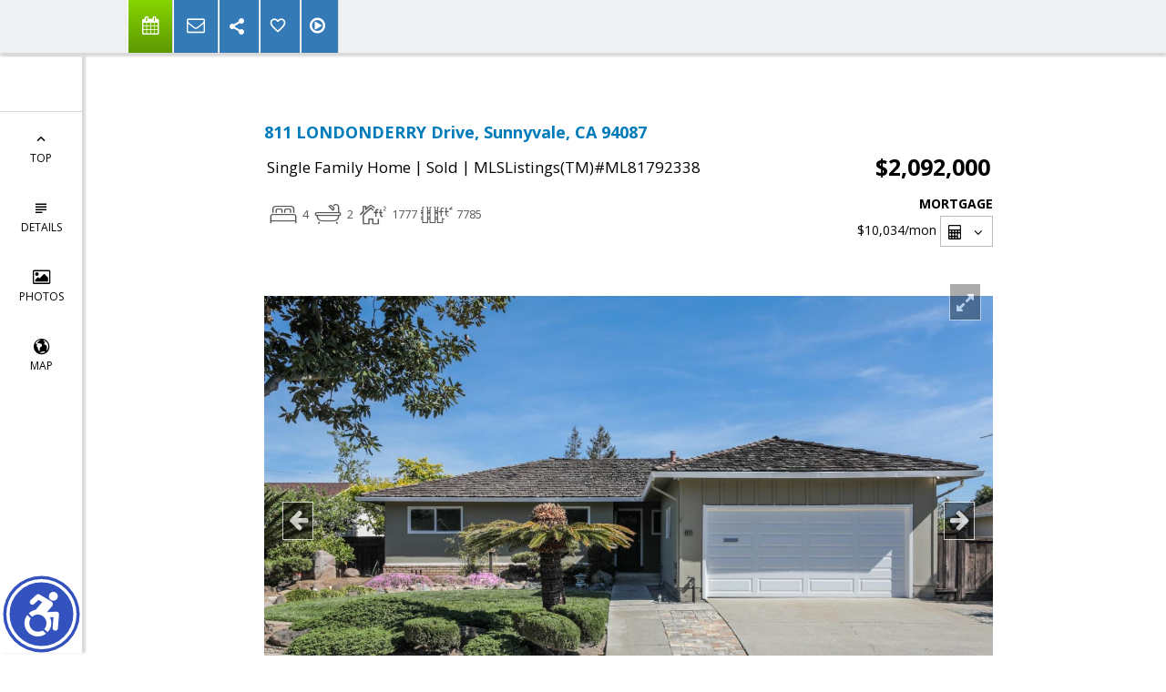

--- FILE ---
content_type: text/html; charset=utf-8
request_url: https://www.google.com/recaptcha/api2/anchor?ar=1&k=6LcGuSAUAAAAAMb457bWlGuEZ6IUGB1SNkLgHvC3&co=aHR0cHM6Ly9iYXlhcmVhcmUuY29tOjQ0Mw..&hl=en&v=PoyoqOPhxBO7pBk68S4YbpHZ&size=normal&anchor-ms=20000&execute-ms=30000&cb=6bq8il6mywa1
body_size: 49545
content:
<!DOCTYPE HTML><html dir="ltr" lang="en"><head><meta http-equiv="Content-Type" content="text/html; charset=UTF-8">
<meta http-equiv="X-UA-Compatible" content="IE=edge">
<title>reCAPTCHA</title>
<style type="text/css">
/* cyrillic-ext */
@font-face {
  font-family: 'Roboto';
  font-style: normal;
  font-weight: 400;
  font-stretch: 100%;
  src: url(//fonts.gstatic.com/s/roboto/v48/KFO7CnqEu92Fr1ME7kSn66aGLdTylUAMa3GUBHMdazTgWw.woff2) format('woff2');
  unicode-range: U+0460-052F, U+1C80-1C8A, U+20B4, U+2DE0-2DFF, U+A640-A69F, U+FE2E-FE2F;
}
/* cyrillic */
@font-face {
  font-family: 'Roboto';
  font-style: normal;
  font-weight: 400;
  font-stretch: 100%;
  src: url(//fonts.gstatic.com/s/roboto/v48/KFO7CnqEu92Fr1ME7kSn66aGLdTylUAMa3iUBHMdazTgWw.woff2) format('woff2');
  unicode-range: U+0301, U+0400-045F, U+0490-0491, U+04B0-04B1, U+2116;
}
/* greek-ext */
@font-face {
  font-family: 'Roboto';
  font-style: normal;
  font-weight: 400;
  font-stretch: 100%;
  src: url(//fonts.gstatic.com/s/roboto/v48/KFO7CnqEu92Fr1ME7kSn66aGLdTylUAMa3CUBHMdazTgWw.woff2) format('woff2');
  unicode-range: U+1F00-1FFF;
}
/* greek */
@font-face {
  font-family: 'Roboto';
  font-style: normal;
  font-weight: 400;
  font-stretch: 100%;
  src: url(//fonts.gstatic.com/s/roboto/v48/KFO7CnqEu92Fr1ME7kSn66aGLdTylUAMa3-UBHMdazTgWw.woff2) format('woff2');
  unicode-range: U+0370-0377, U+037A-037F, U+0384-038A, U+038C, U+038E-03A1, U+03A3-03FF;
}
/* math */
@font-face {
  font-family: 'Roboto';
  font-style: normal;
  font-weight: 400;
  font-stretch: 100%;
  src: url(//fonts.gstatic.com/s/roboto/v48/KFO7CnqEu92Fr1ME7kSn66aGLdTylUAMawCUBHMdazTgWw.woff2) format('woff2');
  unicode-range: U+0302-0303, U+0305, U+0307-0308, U+0310, U+0312, U+0315, U+031A, U+0326-0327, U+032C, U+032F-0330, U+0332-0333, U+0338, U+033A, U+0346, U+034D, U+0391-03A1, U+03A3-03A9, U+03B1-03C9, U+03D1, U+03D5-03D6, U+03F0-03F1, U+03F4-03F5, U+2016-2017, U+2034-2038, U+203C, U+2040, U+2043, U+2047, U+2050, U+2057, U+205F, U+2070-2071, U+2074-208E, U+2090-209C, U+20D0-20DC, U+20E1, U+20E5-20EF, U+2100-2112, U+2114-2115, U+2117-2121, U+2123-214F, U+2190, U+2192, U+2194-21AE, U+21B0-21E5, U+21F1-21F2, U+21F4-2211, U+2213-2214, U+2216-22FF, U+2308-230B, U+2310, U+2319, U+231C-2321, U+2336-237A, U+237C, U+2395, U+239B-23B7, U+23D0, U+23DC-23E1, U+2474-2475, U+25AF, U+25B3, U+25B7, U+25BD, U+25C1, U+25CA, U+25CC, U+25FB, U+266D-266F, U+27C0-27FF, U+2900-2AFF, U+2B0E-2B11, U+2B30-2B4C, U+2BFE, U+3030, U+FF5B, U+FF5D, U+1D400-1D7FF, U+1EE00-1EEFF;
}
/* symbols */
@font-face {
  font-family: 'Roboto';
  font-style: normal;
  font-weight: 400;
  font-stretch: 100%;
  src: url(//fonts.gstatic.com/s/roboto/v48/KFO7CnqEu92Fr1ME7kSn66aGLdTylUAMaxKUBHMdazTgWw.woff2) format('woff2');
  unicode-range: U+0001-000C, U+000E-001F, U+007F-009F, U+20DD-20E0, U+20E2-20E4, U+2150-218F, U+2190, U+2192, U+2194-2199, U+21AF, U+21E6-21F0, U+21F3, U+2218-2219, U+2299, U+22C4-22C6, U+2300-243F, U+2440-244A, U+2460-24FF, U+25A0-27BF, U+2800-28FF, U+2921-2922, U+2981, U+29BF, U+29EB, U+2B00-2BFF, U+4DC0-4DFF, U+FFF9-FFFB, U+10140-1018E, U+10190-1019C, U+101A0, U+101D0-101FD, U+102E0-102FB, U+10E60-10E7E, U+1D2C0-1D2D3, U+1D2E0-1D37F, U+1F000-1F0FF, U+1F100-1F1AD, U+1F1E6-1F1FF, U+1F30D-1F30F, U+1F315, U+1F31C, U+1F31E, U+1F320-1F32C, U+1F336, U+1F378, U+1F37D, U+1F382, U+1F393-1F39F, U+1F3A7-1F3A8, U+1F3AC-1F3AF, U+1F3C2, U+1F3C4-1F3C6, U+1F3CA-1F3CE, U+1F3D4-1F3E0, U+1F3ED, U+1F3F1-1F3F3, U+1F3F5-1F3F7, U+1F408, U+1F415, U+1F41F, U+1F426, U+1F43F, U+1F441-1F442, U+1F444, U+1F446-1F449, U+1F44C-1F44E, U+1F453, U+1F46A, U+1F47D, U+1F4A3, U+1F4B0, U+1F4B3, U+1F4B9, U+1F4BB, U+1F4BF, U+1F4C8-1F4CB, U+1F4D6, U+1F4DA, U+1F4DF, U+1F4E3-1F4E6, U+1F4EA-1F4ED, U+1F4F7, U+1F4F9-1F4FB, U+1F4FD-1F4FE, U+1F503, U+1F507-1F50B, U+1F50D, U+1F512-1F513, U+1F53E-1F54A, U+1F54F-1F5FA, U+1F610, U+1F650-1F67F, U+1F687, U+1F68D, U+1F691, U+1F694, U+1F698, U+1F6AD, U+1F6B2, U+1F6B9-1F6BA, U+1F6BC, U+1F6C6-1F6CF, U+1F6D3-1F6D7, U+1F6E0-1F6EA, U+1F6F0-1F6F3, U+1F6F7-1F6FC, U+1F700-1F7FF, U+1F800-1F80B, U+1F810-1F847, U+1F850-1F859, U+1F860-1F887, U+1F890-1F8AD, U+1F8B0-1F8BB, U+1F8C0-1F8C1, U+1F900-1F90B, U+1F93B, U+1F946, U+1F984, U+1F996, U+1F9E9, U+1FA00-1FA6F, U+1FA70-1FA7C, U+1FA80-1FA89, U+1FA8F-1FAC6, U+1FACE-1FADC, U+1FADF-1FAE9, U+1FAF0-1FAF8, U+1FB00-1FBFF;
}
/* vietnamese */
@font-face {
  font-family: 'Roboto';
  font-style: normal;
  font-weight: 400;
  font-stretch: 100%;
  src: url(//fonts.gstatic.com/s/roboto/v48/KFO7CnqEu92Fr1ME7kSn66aGLdTylUAMa3OUBHMdazTgWw.woff2) format('woff2');
  unicode-range: U+0102-0103, U+0110-0111, U+0128-0129, U+0168-0169, U+01A0-01A1, U+01AF-01B0, U+0300-0301, U+0303-0304, U+0308-0309, U+0323, U+0329, U+1EA0-1EF9, U+20AB;
}
/* latin-ext */
@font-face {
  font-family: 'Roboto';
  font-style: normal;
  font-weight: 400;
  font-stretch: 100%;
  src: url(//fonts.gstatic.com/s/roboto/v48/KFO7CnqEu92Fr1ME7kSn66aGLdTylUAMa3KUBHMdazTgWw.woff2) format('woff2');
  unicode-range: U+0100-02BA, U+02BD-02C5, U+02C7-02CC, U+02CE-02D7, U+02DD-02FF, U+0304, U+0308, U+0329, U+1D00-1DBF, U+1E00-1E9F, U+1EF2-1EFF, U+2020, U+20A0-20AB, U+20AD-20C0, U+2113, U+2C60-2C7F, U+A720-A7FF;
}
/* latin */
@font-face {
  font-family: 'Roboto';
  font-style: normal;
  font-weight: 400;
  font-stretch: 100%;
  src: url(//fonts.gstatic.com/s/roboto/v48/KFO7CnqEu92Fr1ME7kSn66aGLdTylUAMa3yUBHMdazQ.woff2) format('woff2');
  unicode-range: U+0000-00FF, U+0131, U+0152-0153, U+02BB-02BC, U+02C6, U+02DA, U+02DC, U+0304, U+0308, U+0329, U+2000-206F, U+20AC, U+2122, U+2191, U+2193, U+2212, U+2215, U+FEFF, U+FFFD;
}
/* cyrillic-ext */
@font-face {
  font-family: 'Roboto';
  font-style: normal;
  font-weight: 500;
  font-stretch: 100%;
  src: url(//fonts.gstatic.com/s/roboto/v48/KFO7CnqEu92Fr1ME7kSn66aGLdTylUAMa3GUBHMdazTgWw.woff2) format('woff2');
  unicode-range: U+0460-052F, U+1C80-1C8A, U+20B4, U+2DE0-2DFF, U+A640-A69F, U+FE2E-FE2F;
}
/* cyrillic */
@font-face {
  font-family: 'Roboto';
  font-style: normal;
  font-weight: 500;
  font-stretch: 100%;
  src: url(//fonts.gstatic.com/s/roboto/v48/KFO7CnqEu92Fr1ME7kSn66aGLdTylUAMa3iUBHMdazTgWw.woff2) format('woff2');
  unicode-range: U+0301, U+0400-045F, U+0490-0491, U+04B0-04B1, U+2116;
}
/* greek-ext */
@font-face {
  font-family: 'Roboto';
  font-style: normal;
  font-weight: 500;
  font-stretch: 100%;
  src: url(//fonts.gstatic.com/s/roboto/v48/KFO7CnqEu92Fr1ME7kSn66aGLdTylUAMa3CUBHMdazTgWw.woff2) format('woff2');
  unicode-range: U+1F00-1FFF;
}
/* greek */
@font-face {
  font-family: 'Roboto';
  font-style: normal;
  font-weight: 500;
  font-stretch: 100%;
  src: url(//fonts.gstatic.com/s/roboto/v48/KFO7CnqEu92Fr1ME7kSn66aGLdTylUAMa3-UBHMdazTgWw.woff2) format('woff2');
  unicode-range: U+0370-0377, U+037A-037F, U+0384-038A, U+038C, U+038E-03A1, U+03A3-03FF;
}
/* math */
@font-face {
  font-family: 'Roboto';
  font-style: normal;
  font-weight: 500;
  font-stretch: 100%;
  src: url(//fonts.gstatic.com/s/roboto/v48/KFO7CnqEu92Fr1ME7kSn66aGLdTylUAMawCUBHMdazTgWw.woff2) format('woff2');
  unicode-range: U+0302-0303, U+0305, U+0307-0308, U+0310, U+0312, U+0315, U+031A, U+0326-0327, U+032C, U+032F-0330, U+0332-0333, U+0338, U+033A, U+0346, U+034D, U+0391-03A1, U+03A3-03A9, U+03B1-03C9, U+03D1, U+03D5-03D6, U+03F0-03F1, U+03F4-03F5, U+2016-2017, U+2034-2038, U+203C, U+2040, U+2043, U+2047, U+2050, U+2057, U+205F, U+2070-2071, U+2074-208E, U+2090-209C, U+20D0-20DC, U+20E1, U+20E5-20EF, U+2100-2112, U+2114-2115, U+2117-2121, U+2123-214F, U+2190, U+2192, U+2194-21AE, U+21B0-21E5, U+21F1-21F2, U+21F4-2211, U+2213-2214, U+2216-22FF, U+2308-230B, U+2310, U+2319, U+231C-2321, U+2336-237A, U+237C, U+2395, U+239B-23B7, U+23D0, U+23DC-23E1, U+2474-2475, U+25AF, U+25B3, U+25B7, U+25BD, U+25C1, U+25CA, U+25CC, U+25FB, U+266D-266F, U+27C0-27FF, U+2900-2AFF, U+2B0E-2B11, U+2B30-2B4C, U+2BFE, U+3030, U+FF5B, U+FF5D, U+1D400-1D7FF, U+1EE00-1EEFF;
}
/* symbols */
@font-face {
  font-family: 'Roboto';
  font-style: normal;
  font-weight: 500;
  font-stretch: 100%;
  src: url(//fonts.gstatic.com/s/roboto/v48/KFO7CnqEu92Fr1ME7kSn66aGLdTylUAMaxKUBHMdazTgWw.woff2) format('woff2');
  unicode-range: U+0001-000C, U+000E-001F, U+007F-009F, U+20DD-20E0, U+20E2-20E4, U+2150-218F, U+2190, U+2192, U+2194-2199, U+21AF, U+21E6-21F0, U+21F3, U+2218-2219, U+2299, U+22C4-22C6, U+2300-243F, U+2440-244A, U+2460-24FF, U+25A0-27BF, U+2800-28FF, U+2921-2922, U+2981, U+29BF, U+29EB, U+2B00-2BFF, U+4DC0-4DFF, U+FFF9-FFFB, U+10140-1018E, U+10190-1019C, U+101A0, U+101D0-101FD, U+102E0-102FB, U+10E60-10E7E, U+1D2C0-1D2D3, U+1D2E0-1D37F, U+1F000-1F0FF, U+1F100-1F1AD, U+1F1E6-1F1FF, U+1F30D-1F30F, U+1F315, U+1F31C, U+1F31E, U+1F320-1F32C, U+1F336, U+1F378, U+1F37D, U+1F382, U+1F393-1F39F, U+1F3A7-1F3A8, U+1F3AC-1F3AF, U+1F3C2, U+1F3C4-1F3C6, U+1F3CA-1F3CE, U+1F3D4-1F3E0, U+1F3ED, U+1F3F1-1F3F3, U+1F3F5-1F3F7, U+1F408, U+1F415, U+1F41F, U+1F426, U+1F43F, U+1F441-1F442, U+1F444, U+1F446-1F449, U+1F44C-1F44E, U+1F453, U+1F46A, U+1F47D, U+1F4A3, U+1F4B0, U+1F4B3, U+1F4B9, U+1F4BB, U+1F4BF, U+1F4C8-1F4CB, U+1F4D6, U+1F4DA, U+1F4DF, U+1F4E3-1F4E6, U+1F4EA-1F4ED, U+1F4F7, U+1F4F9-1F4FB, U+1F4FD-1F4FE, U+1F503, U+1F507-1F50B, U+1F50D, U+1F512-1F513, U+1F53E-1F54A, U+1F54F-1F5FA, U+1F610, U+1F650-1F67F, U+1F687, U+1F68D, U+1F691, U+1F694, U+1F698, U+1F6AD, U+1F6B2, U+1F6B9-1F6BA, U+1F6BC, U+1F6C6-1F6CF, U+1F6D3-1F6D7, U+1F6E0-1F6EA, U+1F6F0-1F6F3, U+1F6F7-1F6FC, U+1F700-1F7FF, U+1F800-1F80B, U+1F810-1F847, U+1F850-1F859, U+1F860-1F887, U+1F890-1F8AD, U+1F8B0-1F8BB, U+1F8C0-1F8C1, U+1F900-1F90B, U+1F93B, U+1F946, U+1F984, U+1F996, U+1F9E9, U+1FA00-1FA6F, U+1FA70-1FA7C, U+1FA80-1FA89, U+1FA8F-1FAC6, U+1FACE-1FADC, U+1FADF-1FAE9, U+1FAF0-1FAF8, U+1FB00-1FBFF;
}
/* vietnamese */
@font-face {
  font-family: 'Roboto';
  font-style: normal;
  font-weight: 500;
  font-stretch: 100%;
  src: url(//fonts.gstatic.com/s/roboto/v48/KFO7CnqEu92Fr1ME7kSn66aGLdTylUAMa3OUBHMdazTgWw.woff2) format('woff2');
  unicode-range: U+0102-0103, U+0110-0111, U+0128-0129, U+0168-0169, U+01A0-01A1, U+01AF-01B0, U+0300-0301, U+0303-0304, U+0308-0309, U+0323, U+0329, U+1EA0-1EF9, U+20AB;
}
/* latin-ext */
@font-face {
  font-family: 'Roboto';
  font-style: normal;
  font-weight: 500;
  font-stretch: 100%;
  src: url(//fonts.gstatic.com/s/roboto/v48/KFO7CnqEu92Fr1ME7kSn66aGLdTylUAMa3KUBHMdazTgWw.woff2) format('woff2');
  unicode-range: U+0100-02BA, U+02BD-02C5, U+02C7-02CC, U+02CE-02D7, U+02DD-02FF, U+0304, U+0308, U+0329, U+1D00-1DBF, U+1E00-1E9F, U+1EF2-1EFF, U+2020, U+20A0-20AB, U+20AD-20C0, U+2113, U+2C60-2C7F, U+A720-A7FF;
}
/* latin */
@font-face {
  font-family: 'Roboto';
  font-style: normal;
  font-weight: 500;
  font-stretch: 100%;
  src: url(//fonts.gstatic.com/s/roboto/v48/KFO7CnqEu92Fr1ME7kSn66aGLdTylUAMa3yUBHMdazQ.woff2) format('woff2');
  unicode-range: U+0000-00FF, U+0131, U+0152-0153, U+02BB-02BC, U+02C6, U+02DA, U+02DC, U+0304, U+0308, U+0329, U+2000-206F, U+20AC, U+2122, U+2191, U+2193, U+2212, U+2215, U+FEFF, U+FFFD;
}
/* cyrillic-ext */
@font-face {
  font-family: 'Roboto';
  font-style: normal;
  font-weight: 900;
  font-stretch: 100%;
  src: url(//fonts.gstatic.com/s/roboto/v48/KFO7CnqEu92Fr1ME7kSn66aGLdTylUAMa3GUBHMdazTgWw.woff2) format('woff2');
  unicode-range: U+0460-052F, U+1C80-1C8A, U+20B4, U+2DE0-2DFF, U+A640-A69F, U+FE2E-FE2F;
}
/* cyrillic */
@font-face {
  font-family: 'Roboto';
  font-style: normal;
  font-weight: 900;
  font-stretch: 100%;
  src: url(//fonts.gstatic.com/s/roboto/v48/KFO7CnqEu92Fr1ME7kSn66aGLdTylUAMa3iUBHMdazTgWw.woff2) format('woff2');
  unicode-range: U+0301, U+0400-045F, U+0490-0491, U+04B0-04B1, U+2116;
}
/* greek-ext */
@font-face {
  font-family: 'Roboto';
  font-style: normal;
  font-weight: 900;
  font-stretch: 100%;
  src: url(//fonts.gstatic.com/s/roboto/v48/KFO7CnqEu92Fr1ME7kSn66aGLdTylUAMa3CUBHMdazTgWw.woff2) format('woff2');
  unicode-range: U+1F00-1FFF;
}
/* greek */
@font-face {
  font-family: 'Roboto';
  font-style: normal;
  font-weight: 900;
  font-stretch: 100%;
  src: url(//fonts.gstatic.com/s/roboto/v48/KFO7CnqEu92Fr1ME7kSn66aGLdTylUAMa3-UBHMdazTgWw.woff2) format('woff2');
  unicode-range: U+0370-0377, U+037A-037F, U+0384-038A, U+038C, U+038E-03A1, U+03A3-03FF;
}
/* math */
@font-face {
  font-family: 'Roboto';
  font-style: normal;
  font-weight: 900;
  font-stretch: 100%;
  src: url(//fonts.gstatic.com/s/roboto/v48/KFO7CnqEu92Fr1ME7kSn66aGLdTylUAMawCUBHMdazTgWw.woff2) format('woff2');
  unicode-range: U+0302-0303, U+0305, U+0307-0308, U+0310, U+0312, U+0315, U+031A, U+0326-0327, U+032C, U+032F-0330, U+0332-0333, U+0338, U+033A, U+0346, U+034D, U+0391-03A1, U+03A3-03A9, U+03B1-03C9, U+03D1, U+03D5-03D6, U+03F0-03F1, U+03F4-03F5, U+2016-2017, U+2034-2038, U+203C, U+2040, U+2043, U+2047, U+2050, U+2057, U+205F, U+2070-2071, U+2074-208E, U+2090-209C, U+20D0-20DC, U+20E1, U+20E5-20EF, U+2100-2112, U+2114-2115, U+2117-2121, U+2123-214F, U+2190, U+2192, U+2194-21AE, U+21B0-21E5, U+21F1-21F2, U+21F4-2211, U+2213-2214, U+2216-22FF, U+2308-230B, U+2310, U+2319, U+231C-2321, U+2336-237A, U+237C, U+2395, U+239B-23B7, U+23D0, U+23DC-23E1, U+2474-2475, U+25AF, U+25B3, U+25B7, U+25BD, U+25C1, U+25CA, U+25CC, U+25FB, U+266D-266F, U+27C0-27FF, U+2900-2AFF, U+2B0E-2B11, U+2B30-2B4C, U+2BFE, U+3030, U+FF5B, U+FF5D, U+1D400-1D7FF, U+1EE00-1EEFF;
}
/* symbols */
@font-face {
  font-family: 'Roboto';
  font-style: normal;
  font-weight: 900;
  font-stretch: 100%;
  src: url(//fonts.gstatic.com/s/roboto/v48/KFO7CnqEu92Fr1ME7kSn66aGLdTylUAMaxKUBHMdazTgWw.woff2) format('woff2');
  unicode-range: U+0001-000C, U+000E-001F, U+007F-009F, U+20DD-20E0, U+20E2-20E4, U+2150-218F, U+2190, U+2192, U+2194-2199, U+21AF, U+21E6-21F0, U+21F3, U+2218-2219, U+2299, U+22C4-22C6, U+2300-243F, U+2440-244A, U+2460-24FF, U+25A0-27BF, U+2800-28FF, U+2921-2922, U+2981, U+29BF, U+29EB, U+2B00-2BFF, U+4DC0-4DFF, U+FFF9-FFFB, U+10140-1018E, U+10190-1019C, U+101A0, U+101D0-101FD, U+102E0-102FB, U+10E60-10E7E, U+1D2C0-1D2D3, U+1D2E0-1D37F, U+1F000-1F0FF, U+1F100-1F1AD, U+1F1E6-1F1FF, U+1F30D-1F30F, U+1F315, U+1F31C, U+1F31E, U+1F320-1F32C, U+1F336, U+1F378, U+1F37D, U+1F382, U+1F393-1F39F, U+1F3A7-1F3A8, U+1F3AC-1F3AF, U+1F3C2, U+1F3C4-1F3C6, U+1F3CA-1F3CE, U+1F3D4-1F3E0, U+1F3ED, U+1F3F1-1F3F3, U+1F3F5-1F3F7, U+1F408, U+1F415, U+1F41F, U+1F426, U+1F43F, U+1F441-1F442, U+1F444, U+1F446-1F449, U+1F44C-1F44E, U+1F453, U+1F46A, U+1F47D, U+1F4A3, U+1F4B0, U+1F4B3, U+1F4B9, U+1F4BB, U+1F4BF, U+1F4C8-1F4CB, U+1F4D6, U+1F4DA, U+1F4DF, U+1F4E3-1F4E6, U+1F4EA-1F4ED, U+1F4F7, U+1F4F9-1F4FB, U+1F4FD-1F4FE, U+1F503, U+1F507-1F50B, U+1F50D, U+1F512-1F513, U+1F53E-1F54A, U+1F54F-1F5FA, U+1F610, U+1F650-1F67F, U+1F687, U+1F68D, U+1F691, U+1F694, U+1F698, U+1F6AD, U+1F6B2, U+1F6B9-1F6BA, U+1F6BC, U+1F6C6-1F6CF, U+1F6D3-1F6D7, U+1F6E0-1F6EA, U+1F6F0-1F6F3, U+1F6F7-1F6FC, U+1F700-1F7FF, U+1F800-1F80B, U+1F810-1F847, U+1F850-1F859, U+1F860-1F887, U+1F890-1F8AD, U+1F8B0-1F8BB, U+1F8C0-1F8C1, U+1F900-1F90B, U+1F93B, U+1F946, U+1F984, U+1F996, U+1F9E9, U+1FA00-1FA6F, U+1FA70-1FA7C, U+1FA80-1FA89, U+1FA8F-1FAC6, U+1FACE-1FADC, U+1FADF-1FAE9, U+1FAF0-1FAF8, U+1FB00-1FBFF;
}
/* vietnamese */
@font-face {
  font-family: 'Roboto';
  font-style: normal;
  font-weight: 900;
  font-stretch: 100%;
  src: url(//fonts.gstatic.com/s/roboto/v48/KFO7CnqEu92Fr1ME7kSn66aGLdTylUAMa3OUBHMdazTgWw.woff2) format('woff2');
  unicode-range: U+0102-0103, U+0110-0111, U+0128-0129, U+0168-0169, U+01A0-01A1, U+01AF-01B0, U+0300-0301, U+0303-0304, U+0308-0309, U+0323, U+0329, U+1EA0-1EF9, U+20AB;
}
/* latin-ext */
@font-face {
  font-family: 'Roboto';
  font-style: normal;
  font-weight: 900;
  font-stretch: 100%;
  src: url(//fonts.gstatic.com/s/roboto/v48/KFO7CnqEu92Fr1ME7kSn66aGLdTylUAMa3KUBHMdazTgWw.woff2) format('woff2');
  unicode-range: U+0100-02BA, U+02BD-02C5, U+02C7-02CC, U+02CE-02D7, U+02DD-02FF, U+0304, U+0308, U+0329, U+1D00-1DBF, U+1E00-1E9F, U+1EF2-1EFF, U+2020, U+20A0-20AB, U+20AD-20C0, U+2113, U+2C60-2C7F, U+A720-A7FF;
}
/* latin */
@font-face {
  font-family: 'Roboto';
  font-style: normal;
  font-weight: 900;
  font-stretch: 100%;
  src: url(//fonts.gstatic.com/s/roboto/v48/KFO7CnqEu92Fr1ME7kSn66aGLdTylUAMa3yUBHMdazQ.woff2) format('woff2');
  unicode-range: U+0000-00FF, U+0131, U+0152-0153, U+02BB-02BC, U+02C6, U+02DA, U+02DC, U+0304, U+0308, U+0329, U+2000-206F, U+20AC, U+2122, U+2191, U+2193, U+2212, U+2215, U+FEFF, U+FFFD;
}

</style>
<link rel="stylesheet" type="text/css" href="https://www.gstatic.com/recaptcha/releases/PoyoqOPhxBO7pBk68S4YbpHZ/styles__ltr.css">
<script nonce="7-dBkdHihNs45DegLw96sQ" type="text/javascript">window['__recaptcha_api'] = 'https://www.google.com/recaptcha/api2/';</script>
<script type="text/javascript" src="https://www.gstatic.com/recaptcha/releases/PoyoqOPhxBO7pBk68S4YbpHZ/recaptcha__en.js" nonce="7-dBkdHihNs45DegLw96sQ">
      
    </script></head>
<body><div id="rc-anchor-alert" class="rc-anchor-alert"></div>
<input type="hidden" id="recaptcha-token" value="[base64]">
<script type="text/javascript" nonce="7-dBkdHihNs45DegLw96sQ">
      recaptcha.anchor.Main.init("[\x22ainput\x22,[\x22bgdata\x22,\x22\x22,\[base64]/[base64]/[base64]/[base64]/cjw8ejpyPj4+eil9Y2F0Y2gobCl7dGhyb3cgbDt9fSxIPWZ1bmN0aW9uKHcsdCx6KXtpZih3PT0xOTR8fHc9PTIwOCl0LnZbd10/dC52W3ddLmNvbmNhdCh6KTp0LnZbd109b2Yoeix0KTtlbHNle2lmKHQuYkImJnchPTMxNylyZXR1cm47dz09NjZ8fHc9PTEyMnx8dz09NDcwfHx3PT00NHx8dz09NDE2fHx3PT0zOTd8fHc9PTQyMXx8dz09Njh8fHc9PTcwfHx3PT0xODQ/[base64]/[base64]/[base64]/bmV3IGRbVl0oSlswXSk6cD09Mj9uZXcgZFtWXShKWzBdLEpbMV0pOnA9PTM/bmV3IGRbVl0oSlswXSxKWzFdLEpbMl0pOnA9PTQ/[base64]/[base64]/[base64]/[base64]\x22,\[base64]\\u003d\\u003d\x22,\[base64]/Ds8KiLCA6CMKpw4d/aEnCncO9Dk7CknhXwrEAwol4w5J2Fhc+w6nDuMKgQjfDlgw+woPChg19YcKqw6bCiMKKw4J/[base64]/[base64]/wrkGcMOKO1vDtEFkwqMzwqYNwpFWYzjCrjjCrmHDtSrDuWvDgcODKCdreDYGwrvDvkUkw6DCkMOlw64Nwo3DgMObYEoJw4ZwwrVzVMKRKnbCsF3DusKydE9CFEzDksK3RjLCrnsiw5E5w6ojHBE/M07CpMKpT1PCrcK1dMK1dcO1woxpacKOdHIDw4HDi3DDjgwPw78PRT9Yw6tjwrzDsk/DmRc4FEVTw5HDu8KDw5Axwoc2O8K0wqMvwq/Ck8O2w7vDvhbDgsOIw6fCnlICEwXCrcOSw5lpbMO7w6hDw7PCsQl0w7VdRkd/OMO2wrVLwoDCiMKew4puT8K1OcObSsK5Inxyw6QXw4/CrsOrw6vCoXvCpFxobloow4rCoyUJw69eDcKbwqB/ZsOIORJweFALeMKgwqrCgBsVKMKuwpxjSsO2O8KAwoDDpFEyw5/Cg8KdwpNgw64bRcOHwp7CtxTCjcKwwoPDisOeY8KmTifDohvCnjPDhMK/woHCo8Odw4dWwqsQw6LDq0DCmMOKwrbCi27Dp8O7DmgHwrQqw6xqUcKawpYxRMK/w4LDsQbDqmTDgxIvw6V7wpPDjT/DvcKjd8O4wo3Ck8Kkw4UbLCrDi19QwqZ1wo4AwrJcw5JHEcKBJTfCmMO+w6XDr8KBZmh1wollXGpWw67DmFHCt1QQcMOzJFPDmEXDj8OFwrLCqSMDw6LCisKlw5RzQsKRwq/DpCLCnG7DvjUWwpHDmVHDsEoMJsOLMMOvwqzConPDk2fDtcK3wpcTwrNPKMOTw7Qjw589T8KFwqArIMOcT2A6TcOjUMOTYTZ3w60JwpTCiMOEwoFIwrfCiR7DrS5iTQHCk2XCgcKUw4BUwr3DvgDDuS02wpXCkMKCw63CkFMKwp/Dl1PCjcKRacKEw5LDhcK9wo/DiHwEwpFVwrbCi8KuI8K2wpvChwUZFiB9UsKHwr1vWHB+wr9YX8Kjw5nCiMODMTPDv8OqdMKwecK5N0USwr7CrMKTSlbCqMKDAGnCsMKeZ8K/wqQsVgvCh8O2wrXDlsKDYMKBw4oww6tUMyM7P3Blw4LDv8ODH2p/NMOcw6jCtMOUw7FNwrfDtEJFE8K2w4FZDhrCt8Kow6TDhWzCpybDgsKdwqd0XBNsw7oWw7LDisK3w5lAwprDgCE+wqLCqMKPeXtNwrE0w7ALw6p1w7wJcMKyw4pGHzM/[base64]/wrzDicOWZSB7wrLCtEEdV8O1WjF9w4V8wqXCi1/Dv2zCv0TCmsOVw4kMwrN/w6HCjMOpacOOfSbCl8O2wqYnw6B3w79zw4dWw5F6wqBVwod+Lwxxw58KPTY8fTnCh3QVw7DDs8KBw47Ct8KyaMO2H8Oew6NrwoZLSEbCohAuGHUqwqPDuyY9w6zDu8Kiw4oIdRldwqjCscK1ZGHCpcK1I8KBAA/[base64]/DrsKdNgjDgMKQwpQ6w4opOMKbSyzCs8OlwpfCqMOOwobDg0kMw6fDpBU/wpg1Tx7DpcOJAy0Gehs6J8OkesOyAkRVJcKYw5bDkkRQwokKMEnDs2p8wqTChSnDg8OCDxh4w7vCu2JSw7/Cii1Yb1vDvAzCnjDCq8OXwoDDpcOFf1jDrArDiMOMCwsQw43CqGkBwoYwZMOlbMOQHz5Cwq17f8KjNGI2wo0Ewq7CnsO3BsO2VT/CkzLClF/[base64]/CisOFw7MQCyAJU8KvY8KKZMKeIBgow7tgw5l2bMOsUMOhPcOBXcONw60xw77ClsKzw5vCjVU9eMOzw5QNwrHCrcK/wqslwodzdXV6eMKsw6tOw6FZdDTDjCDCrMKwLGnDjcOIwozDrhzDqiwJZwkhX3rClDfCv8KXVw1swrLDssKsDAh4B8OCHFIPwoxlw5R/PcOrw73CnxR0wrIrM3vDgTLDisO7w7I0JcOda8Ouwo4HRA/Du8KTwq/[base64]/CgsKOwr0uw7/[base64]/wqBCHmoEwp44IcOhe8KNwrXDkVDDssKYw5rDsMKawrpLTAbCgH1DwqYrFsOew5vCmHN6BXrCgcK3G8OuJRYDwp3CgG/CpxRYwot4w67Dh8OWSDEoClBVTsO4fMKlUMK9w57CgcOfwrIRwrRFfQ7Cn8OKCgYaw7jDjsKGSwwJX8KlKXLCry0Ow64mIcKAw4cMwqZZYXtpFAc8w69XHcK4w57DkgsRVRPCmMKubkXCo8Oqw5JuZRRqLF/[base64]/Co8OEwrRIXibDkCxEbDgdwonDhMOnLMO8wrzClgpKwoAiGx/DtsO2TcOlLMO1XcKMw73CgFJUw7nDusKRwrFIwpfCpWzDgMKJRMOpw4tewrDCswrClVdUXwvCh8KKw59Gf0DCvkDDmMKkfhnDvg8+BBjDow7Dm8O3w5wZXhF1FMOrw6nDrXZQwoLDl8Okw5I4wp58w6kgwq0jcMKpw6vCk8O/w4sDEE5LbsKUakTCnsK8XMK7w5dtw6wvw68KGkoPwpDClMOiwqXDgVV3w5pSw51Vw6wuwo/CkGfCohbDmcOMSU/CpMOjeFXCkcKGNU3Di8OkaDteKmpCwpDDmhMQwqR5w6tQw7Qow5JvZQXCpGU6E8Osw4HCiMOFf8KrcD7DuHkdw4M5wrLCjMOba2J7w63CncKCGWrCgsKSw7DDpkbDs8KnwqcuDMKSw7VnfB/DisKWwoXDug/CmwrDucOWBmfCocOHX2TDhMKSw4UnwrHDnyV+wpzCi13DsB3DssO8w5HCmGQBw4/DhcKew7TDmjbDoMO2w7jDmsOLKsKULSpIR8OBGRVoIAJ8w6Igw4DCqwXCu17ChcOmUSnCvTbCscOHDsKAwoHCu8O3wrAtw4/[base64]/[base64]/wrs4TMOnLsKUwplWOE/[base64]/[base64]/[base64]/Dg8O3cMO5N8KTw4kHwq8SwoRUwrTDvxvCscOnecOrw7vDlSPDoj5jERPCjQIge1DCuTDCukjCrzXDmMKYw5Erw7rCjsOYwqEOwrgNZFgFwrgqEsKvSsOrAMK6wosew4kdw6bCizPDhMKrQsKCw5/[base64]/Cj8Ogw5PDpcOdwrTCk2ceVMOqw5J/[base64]/DgRAsRMOtRUXCo8OJw4nCtcOuwr/CukNSS1sJWykkA8K0w5oEH3rDq8ODGsKXYxLCtTzCh2XCl8Oww7jCiSnDlcK9w6DCt8O8DsKUNsOIExLDtUIhMMOlw4bDosKEwqfDqsK9w7VYwqV5w77DisK8RcKSwrLCjk/Cu8KlelLDnsOJwq8dNl3DvMKnL8O9GsKlw6DDscKpTk7ChEPCuMKZw4wNwr9Bw65RJWsmJBlUwrzCvEPDt0FGEC1ow6wifUoNQMOtHkNMw482Pn0Fw6wFLsKeVsKicifDrkPDnsKSw4XDmVrCoMOxEy8wOkXCmcOkwqzDsMKYHsKVLcOMwrPCskXDt8OHCU/CvsO/XcKswo7CgcOIWgzDh3fDrX3DjsOkc8OMZMOqXcKxwqkoKMOowqfDncOMWzHCoS0hwq/Djg8iwotRw4zDgcKcw4oFK8OpwoPDtXrDvmzDuMKBNhVhWMKqw7nDvcKISmASw73DkMOPwrVMbMO4w4/DkAtiw5jCiFQswrfDjGkIwrNQQMKgwrYHwppJeMO6TV7CiRMHQcKjwozCq8O0w5bCi8K2w61OcS/DnMO0wrbChWgUS8Ocw4w7UsOXw5NATsOYw6/Dvwthw5sxwovClyoZcMOPw6/DiMO4NMOIwqzDlMK3LMOnwpDChjYNUmlGdiPCp8O5w49WL8OGNh1SwrLDt0/DlSvDkgApaMKHw5czQsKQwoQrw7HDisOJMW7Di8K8ZXjCnk3DjMKcL8OswpHDl2BHw5XDnMO/[base64]/[base64]/[base64]/CtDXClXoJRRlvw7wTFXEqwq7CncKTwrxZw7V5wqrCicKRwoMdw68jwojDtgzDpR7Ch8KdwqfDvA/Ck17DhMOHwrc0woFhwrVdLcOuwovDlnJVccKpwpMuN8OPZcOwZMO7LxRhP8O0AsOtSg4/F2wUw4Quw5/[base64]/DrCkjwo1swrRWCMK7wrzCrSXDlcKgEcKlNhd2HMKaGyDCkcOoMWY2A8K6BsKBw6F+wpXCnyhqOcOJwokpNQLCscKJwqnDgcKqwpYjw7XDm35rZ8KZw58zZAbDrMOZYsOUwr/[base64]/ClsKDHxxzXHLCpsK1w5rCsSfDjBTDrcKeOGjDisONw7TCmykadsOAwr0gTUMlfsOgwq/DhBLDrm8UwotQOsK0QiV9wrrDv8ORUEo/RyrCtsKUC1rCtizCnsKURcOaRHwUwoFWBcKvwqvCrhRvIcO2G8KZP1XCmcOTwo9qw4XDqijDvcOAwoYYegg7w7vDs8KTwqtWwohLEsO9Fghnw5zCnMKjBhDCrR/CoRwEVMORw4cHI8K9QiFSw4vDjl1YWsK+CsOOwpfDt8KVTsKKw7TCmUDCjMOuVV8OT0oLcmzChTbDqsKjAcKJLsOnSGrDk1gwcCQgAMKfw5IZw7LDhi4uBkhJCsOAw7BPXjpGZSM/wopswpJwKmZFVcO1w6RSwqUCeHV6EghgLQbCkcOtNjsnw6DCrsKzC8KtC0bDrwzCrQgyaQTDusKkUcKUdsO8wrLDi0zDpBRnw7/DmQ/[base64]/w6bCu0oHUsKeN0jCq0DDj8KBw65wwrjDhsOZw6wKEmjDrycGwoATNsO+TFVeV8OxwoNxRsKhwqfDosOfbmPCvcKnw7HCgRjDkcOGw4jDqcK0wqUaw65yVGphw4DCgStqXMK/w4/[base64]/CocO0b1YHwqMbwqLDjsOHOsOVw7jDjMKJwplGwqnDp8K4w7fDtMOtFg1Awptaw447LExpw5lEGcOzPcOqwod4w4tlwpHCssKowoM6MMKywp3CtMKXGWbDtMKqUh9fw4VPDGrCv8OVUsOYwoLDusO1w6TDiSoKw7/[base64]/Cvg12w4HDgMOATcKwBcKlD8Opwr0mZQTDgH7Dm8KFB8OdYAHChlYQCX5Zw4sswrfDpsK1w4YgfsOywrdVw6XCtjBbwrHDliLDlMOpOSYYwpQjLVBCw6HCjWLDisKDJsKJcHACUsOqwpDCuCzCuMKdd8KrwqjCm1HDpV4fLMKqf2XCiMKywoE9wq/DpWnDrXVhw7VXTjHDrMKzG8O4wp3Dri1TSC8jGMKhXsKccRfCmcOrQMKNw6xnBMKlwpQIOcKXwqoXS1HCvcO4w5bDssO6w7EhdSdmwoTDoHY4WXvDpy07wrdqwrDDv3JfwqwrLH1rw7wkwrjDsMKSw7nCngVGwpEsF8Khw7cDJMK0wrLCh8OyZsK+w5R/TkU+wrDDvcOPVzfDgcKww65ww7zDgHJSwq9VQ8KIwoDCn8O0BMK2Gj/Cnyh9c2nCkMKpKV7DgGzDl8KmwqHDtcOXw7IWDB7Cp3DCmHAkwr1racK/VMKTWkbCrMOhwqgvw7VqXkvDsGnCv8OzSDVoMl8FdVXCssK5wqIfwozCoMK/wooBLwcXbEwGXsKmUcOKw7wqR8OOwrZLwrFXw7jCmibDlBjDkcO8Vz8Kw7/CgxEOw4DDssKVw7IQw49RS8KdwoANVcKDw7pEwonDjsO2YsONw6nDlsODGcKGUcKnCMOvbAvCpwzDnzlOw53CqzJdPVrCrcOXJ8Kzw4hnwqkAXcOJwprDmsKwTzjCoQ9bw73DoDbDh0ITwqRHw53CuFIgdRs5w5/DkmFkwrTDocKJw5EnwoYdw5bCvcK2bSo6Uj7Du3BPcsOKe8OMaRDDj8OkHVIlw5bDhsO5wqrCvj3Cn8OaR3Auw5J0wo3CuRfDq8Okw7PDvcKkwoLDuMOowqhwdMOJBDw9w4QCfmlHw6gWwojDvMOKw4FlLMKmUMOAWsKQEEfClGvDkhM7w4PCi8OjZjpgXXjCnC8/IErCm8KkQ0/[base64]/DlVPDqMKDEh5AEknCkm5Iw61AwqTDgMObwrHDk2vDosKVHsORw5LCrTYZw6DCgFjDr3AScmnCpjtOwpAdEsORw40gw4hWw7Itwp4aw5NINsKFw4MMwpDDmxU8HQrCm8KHS8OUCMOtw7cpEMObYSXCoXg6wpXCkynDrlZuw7QCwr4WXwAZN1/DihbDj8KLO8OmBAfCu8K9w4hvBzdXw7rCvMK5WCXDlxp/[base64]/DuVsrw4/CijnCjzTDp8KuAG7DqmTCi8Oqf00GwrM6woIGIsOPP1ELw4fDpH/[base64]/DmXwFwrB4w40VMEDDrsOPDMKCVcKSV8OQPsKsbMOaAyVZOsKmf8K0TGNgw5rCgBHCqijCmnvCoVLDnSdEw7ItIMO8T2QuwoPDjzYjL0rCswQxwqnDkUnDscK1w7jCrmsMw47DvD0UwoTDvsO9woHDr8KNaUDCtsKTHBAvwoYswolnwqrDmEHCtn/Dun9Me8K+w5UOaMK8wqkrcVLDrcOkCS5WAcKHw5TDmiPCtRQQCyxyw4rCtMOOesOAw59wwoZkwoIZw5NndMOmw4DDuMOxMAPDtMO7wq/CtsOMHn3CgMKpwo/CuxPDjETDh8O5f0d4HcKPwpZfw5zDhgDDlMOiM8K9cz/DuGjDhsKRPMOfdnQPw7sWLsOLwpddGMO1ABwBwq7Cu8O0wpB9woA7bW3DgFI9wqXDnMKQw7DDucKcwqdwHzjCh8OYKGwTwrLDj8KeJBwWLcONw4/CgRLDvcO8Wmsdwo7Cv8KlC8OSZmbCucO3w4LDtsK+w63DlkB8w7Z2QTYJw69LXmcYGGHDrcOmOCfCjGXChm/DoMOZBVXCucK5NBDCtHnChXF0CcOhwo/[base64]/Ci8KUf3ctwo8fPlDChcOKw73Di8OdGGdfw59/w5/DhFFKw5sRVkLClwxIw53Dhn/[base64]/[base64]/DvE/[base64]/Co3TCjBTDgTXDtMOOw4PDsMKwwo9ODwUWIE5AYnXCtQbDjMOSw4/DmMKKZ8KHw7FsKxnClkswZ3TDhV1EcsKlFsKnAG/[base64]/DmMKxSVRaAnPCo3TCpMKUbMOiZMKBJETCqsKlYMOTdMKUDcOCwqfDqXjDpwELQMO6woXCtADDgCcYwonDssOHw63Dq8KYd3TDhMOIwqgfwoHDq8ORw6zCqx3DmMKhw6/CuxTCo8Oow6LDg2rCmcKvbC7Dt8KcwrXDtCbDhA/Dq1twwrYjTcOIdMOywoHCvjXCtcOww492S8KYwpbCl8KWFH8uwofDkWrCh8KYwr9RwpNGI8OfDsKMGsKVQy0ZwqxdMMKYwovCsTfDhURDwp7Cq8KHMMO8w7szeMKxeCRWwrdswrsITMKfQcKSVcOuYkR6wr/Cv8OrMG4TcVNTQ2NccjfDgX0eFcOWUcOzwoXDnsKnZxNTR8K+RSofKMKMwr7CtHpvwp8GJx/CrE1YTlPDvcOMw4nDgsKtLzDCok0BNjLCmyXDmsKOOEDCjkI6wrnCocKMw7PDv2jDu20Gw73ChMOBwroTw7nCiMOeRcOkDcOcw4zDisO2SjohUR/CscOYfsKywrkVIsOzA2vCocKiAMKYC0vDjFPCssKBw47CpjXDkcOzJcOPwqbCqxo3VAHCv3U2w4/DksKsTcO7YcKJNMKxw6bDglvCh8OowrjCq8KRCW1iw6rDncOMwq/DjQktQcOlw6DCvhVXwoLDjMKuw5jDjcO9woDDscOFNMOlwoXCn2bDs2nCghoPwoh+wobCv2A8wpjDlMOQw5XDgj12NyZSAcOzdMKaSsO1ScKNZlBMwpdNw4s9woZ4AFTDljEpHsKQDMKNw55vwozCssOzTnTClXc/w7UfwpDCoX9yw5w8w6oxOBrDt3pZextCw5TChsOHDMKlbGTCr8O/w4VCwp/[base64]/DjsK3GcO8V8OkwpvCuTTDqwliNXfDgMKICMKIwpnCplfCjcKTwq1cw7TCk3DCp1PCmMKpacOVw6cdVsOpwonDpsO5w4wGwqjDhSzCnhhpDh8vD2U3fsOJUF/CjyXDtMOowoLDj8Onwr4dwrPClS5rw71+wpbDgsODWUpiR8KBWMOPH8Ogw6TDtcKZw77CtDnClQZVSsKrUsOmVcKfG8Ovw6rDs0g/wp7CpmFhwrMWw6whw57Dh8Ojwp/DgVbDsFrDmcOZFyLDhDvChsOeLWdhw5Rqw4TDjsO7w69wJxTCg8OuGUtcM086LsOuw6h3wqdjCzdUw7ABw5jChcOjw6DDpcOxwppnbcKDw6pfw6TDp8OQwr5wR8O1Th3DlsOJwrpIKcKew5rCocOid8K/w4ZPw6oXw5QwwobChcKrw7w/w5bCoH7DlEoLwr/DpE/CmTdmWkbCuHHDrcO6w7LCs2vCrsKGw6PCgWfDsMOJesOSw5HCvMOxRAZmwpLDmsOFRlrDoGdzwrPDmy8fwqIjb3HDkjJ/w642NFvDvEbDhHLDsEZTYXcqNMOfw4JkX8KDPwbDh8Otw4vDjMOuasO3QcKtw6jDgznCh8OxMUlYw6DDsDvDqMK+OsOrN8Onw4fDq8KBBMK0w6fCq8OjacOPw6jCn8KWw47Cn8O5RTB8w5bDmwjDmcKhw4QeQcOyw5YSUMKqD8KZOCLCs8OKPMOddMK1wrJOW8Kuwr/[base64]/CnsKsKg8HJsKjesKCw4XDp8OWa0TDssKIwotjw7sEbnvDj8KeQVzCuXBRwp3CpsKQW8O6wpjCmU1DwoHClMKLWcOMNMOuwo10F2bCh0w6aEFdwpXCsykWK8Kew4jCoTfDvsOAwooSMB7CuE3CrsOVwrZqJnR3wos+YCDCiC7Ct8OvdQgDwqzDjjk+c30pbGU8fE/DjhlpwoIowrBacsKrwpJsWsO9cMKbwplNw7AhJzNKw6LCq0hBw4tsC8Ouw6Q+wqHDu1rCpC8macO3w4Bqwo1VeMKXwpfDl2zDpxPDi8OMw4/DomQLbSpYw63Dg0I3w7nCuTXCn1/[base64]/wptQwrHClMKhBTzCvGJzd8OYBcOsQjvCoixyY8OlAjnDrlLCpkkXwplFflfCsSJlw7E8Wy/DrUzDjcKqTDLDkE7DuSrDocOrPV4kJmodwoAWwpYTwpNQaBFzwrzCscKrw5PDuz0JwpQjwovDgsOQw6Qyw4HDv8KKZWcrw4ZMLhR8wrPDjlJsc8OwwojChFQLTBLCrVJJw67CkmpJw5/Ci8OVWwZJV03DjBDCtTw8dRd6w7N9woACN8OBw6jCqcKcQn0swq56ezDCtcOqwrBrwqFWw4DCqVfCrMKYQTzCqh9cRMO/RyrCmDMBRsK/[base64]/wovDh8OBY8OHwrTDokkFDcOJwoHCn8KLbn/CjxR7FcO7NDJXw4/Dk8OteF3DvEd5UsO8wrhoYXl2XwnDjMKcw4VHQ8OFCVDCtQbDmcKWw5pnwpwuw4fDgw/DkxNrwofDr8Ouw7lZXcKka8OHJ3LCgMKdNnktwpltMXZnTVHCpsOhwqU8clFZE8KzwrXCpXvDr8Ktw69Xw5ZAwpXDqsKNOU0xfsOlJknCuT3Ch8KNw6AHEiLCgcKNYzLDvsKvw5hMwrZJwr9yPF/DiMKXKsKjUcKdRVBSw6nDnXwncg3Cm0E9DcKaK0lHwp/Ci8OsQ2HDssODCsKnwpjDq8O2N8OLw7Q1wovDt8OgK8OIw7TCusKqbsKHe0DCsDfCui4eVsOgw4zDo8KnwrBYw5hPcsKZwo1pZy/DhjMdacKVPsOCXD1CwrlMWsOLAcKNwpLCi8KIwrwtazjCqsOuwqHCh0vDhTDDucK2EMKTworDsUrDhE7DrmzCv1AwwqoXUsOLw5nClsOiw5oQw5/[base64]/CjcKsRjQ3RsKHLcOZXsOlw7RqEsKuwrsyCFvDn8Krwq3Cv0lSwpXDmgDDiQLCvjITe2plwoPDq0/CnsKHTsOjwpMACsO5acOdwoDDgW5iTFoyCsKiw7g0wrd7woBow67DgDvCmcOjw7Ygw7LCvkAew7URc8OUF0zCvsKpw6XDmVDDnsKtwrbDpFw/wog6wrItwr4ow6gHdsKDMVfDnxvCrMOkBiLCv8Oswo/DvcOGOwEPw7DDsx4RTzXDkzjDuko/w5xJwr7DmcOrNBpDwp4pPcKjMi7DgG5pdsK9wpTDrSfCn8K0wo0gQgjCqnxSFWjDr1cww5vDhl93w5rCq8KHaEDCoMODw6PDnD5/[base64]/ClgU0w5vDvhvCsgw2wo3Cv8ORw7PDshfCl8KfCGEkCcKNw4TDul11wo/DkcOAwpHDnMKEDS3CrjtKDQdtbirDqi/CkC3DugA5wqU9w43DjsOaZmEJw4nClMOVw5w0eW7DmsK1csOHVMKiG8Kbw4x9IkZmw5Zgw6jCm3HDgsKWK8KRw4DDksOPw6HDkw4gWR9swpRDBcOLwrgKKnzDg1/CicOTw4LCu8KXw57CgMKfGXnDt8KgwpfDiVnCscOuLVrChMOewoHDoFXCvRAEwooFw5LCssORYlweHWXCssKBw6bClcOpDsOiS8O2d8KTd8OeT8KdbgXCti99PsK2wp3DkcKKwqPDhk8cNsOPwpnDksO6X2Anwo3DocKkMEXCpE8HSQ7CkyU5S8ObfS/DrT8KD3XCqcKjSTjDqEUPw61yGsOmTcKQw53DoMO1wqx1wrXCtx/Cv8K9wrbCinspw6vCn8KHwo0Twp11BMOYw4MBHsKFdWIywpTCvMKVw5tCw5Fowp3CiMKyQMOlS8ONG8K8BsKsw78yOCTCmnbDosOuwp94U8K7fcOOFj7DqcKcwqgewqHDjTLDjXXCosKbw7JnwrNUeMKsw4fDlsOdD8O6asO/wq3Cjl06wp0WdjlAw6lpwqIuw6gRFyBBwobCnhw6QMKmwr8Tw6rDlw3CkRJJeyDDsX/DhMOFwqZUworCgw3DosOzwr/DkcOlRSB7wqnCqcO8WsO3w4LChDTCr0rDicK2w5nDr8OJPjrDoHjCqEzDhMKkOcKCV2x9VgY9wojCpQ9hw6DDucORbcOKw5fDs0lpw59Xd8OnwoUAPCoQAS/ClWHCmkNme8Ogw65aUsOIwp1qdhnClWEtw6bDu8KuBMKLTsKxBcKywpbCocKNw6NUwpBiSMOdT07Dq2NrwqTDox/CqC9Mw4AhOsOfwol+wqHDs8OjwoZ/bgEUwpnCi8OdcVTChsKLBcKtw6E7w7o2ScOHPcOVBcKuw4oEV8OENy/CoFMAZFQJw7zDi1oYwoDDmcKuMMOXUcOTw7bDjcKnainDtcOMA3ppw4HCmcOACMKpC1rDn8KXZA3Cr8KpwoJnwpJBwqrDgcKGZ3dxMcOteFHDpzd/AsKZLDvChcKzwohJTyLChnnClHnCgBrDqWxww5BAw6vCkHrCrQdKZsOEZQEjw7/CmcKGMVTDhgrCisO6w4Upwo48w6UCfCjCmwfCjcKEw6dxwro7TVsjw40QFcOeSsO7T8OywrFIw7DCnCgiw7jDvsK0fjLCnsKEw5pMwo3CvsK1VsOKc3/ChhvDhDPCnzvCtgLDlW1XwpJmwqfDpsOZw4sLwocZNcOrJzRWw63CgMO8w53Dkm9tw64Pw4fCtMOEwphrLXHCrsKKccOww4Ehw7TCrcKZEcK9E09gw5s/CX0dwpnDkmfDuzbCjMKewqweN2TCrMKgJsOhwqFSYHLDt8KeAMKUw7vCmsOWX8KZNBYgb8KVBxwPwpnCocKoD8OHw5ofKsKWPlQpbHhUwrxqOMK5w7fCvjPCmQDDhAoDwqjCmcOWw7LCgsOWYMKAAR1/wrknw4EiIsKSw4lufhptw7BePlIcNsKUw4jCv8O1V8OmworDolXDpjPClhvCogNmR8KCw54bwpsnw7sAw7BTwqfCoibDn191JQhMQmjDp8ODXsOVe27CvsKxw5RuJCEVWMO7wrM/UHt1wpMkOsO4w4c1LDXClFHCtsK3wpVEbMKvEsOfw4HCs8KOwqRjNMObW8O3UcKbw7cCbMObFRgDO8K2LzLDmsOaw7RRPcK6MgDDs8OUwp/Di8KvwpV8OGB9Chohwq3CoXEbw40YaFHDmCDDoMOUEcKFw4/DmgRGUlzCg3rDrxjDhMOhLcKbw4bDjS/CsQrDnsOZa109WcOIKMKgYnA5CRUMwoPCiFJkw6TCkMKCwrUrw5jCpMKqw7cRNEYdLcOrw57DoRVUKcOBRC4ALx03w60uJMKDwoDDnzJgEWhDDsOMwqMjw4I+wo7CgsOPw5whV8O9TMOAGgnDi8Oww5xbTcKJLy5LT8OxCg/DkAoRw5sEGcK1PcOwwpUQRmwKRsK2DRXDtjVqXjLCtQbCsCJLWMK+w4jDt8KTKylJw5Rkw6ZAw6cIcBAXw7Apw4rCgH/DmMK3I2IOPcO0PCYiwoYKR18MUz49aC09OMKBUMOwYMOcJAfCmATCs0VNw7tTT3cww6zDrcKXwojCjMK7UEDCqQJswoskw4kKAsKXXW7DslIrMsO2B8Kbw4XDvcKDCUpOPsOEa2hWw6jCml0ZKH1/S3RqM2E8WcKYdMOMwoonNMKKIsO3HsKhIsO7H8OPHMKbLcORw4QEwoIVasOyw4cHaVceXn5WJMOfRQtTF0VUw5/DjsObw6A7w4Vuw4MhwqxANgp5UHrDjsK8w5c/Q0bDo8OBQcK8w47Cg8OqBMKceQfDnmXCgiQlwo3CssOBUA/Cq8OEaMK2w5osw6LDni8Vwrt+LmUGworDuX7CkcKYD8KFw6rDu8OBwojCjyTDh8KBCsONwrkzwovDq8KMw5LCg8KNbMK9f1FwTMKEJCnDqA/DvMKkK8KMwrDDqMO6Ny9kwoXCkMOhwpwHwr3ChULDkcKxw6/[base64]/CijvCt2vDqgHDpmfCmRjChcOjwrrDrGrCg0xtdsOLwqfCvBzDsXHDl0J7w4AwwqDDqsK2w67DrHwORsOqw6zDtcK2eMOZwqXDg8KKw6/Ct3hUw4R1wqAww7F+wrLDsTVMw4NrW3vDlMOZNCzDpF/DscO3OsOPwo9/w5oFM8OUw5/Ch8OTDUfDqxw0Fg3DtDRkwqUUw6TDlEIhIF7DnkB9XMO+aDl8w4paTRtYwoTDpsK2LlpkwpB0woZDw6QtCcOmVMOcw4LCkcKJwqzCj8OEw79MwofChSBLwqvDmnnCv8KVCxfCknTDkMOmLsOiCQQ1w6hTw7N/J1XCjSR6wqgOw6VrInoPbcOFPMKVQcKRPMKgw6lJwovDjsK4ViXDkBAdw5NSAsKxw77Ch0Z9SzXDjDzDhl8zw4nCigtxS8O8EgPCqHPCgStMOh/DncOpw59xfcKXNsK/woBXw6ITwpcUFn1WwofDjcKiwo/Cu0RFwrjDlQsUZkJ9eMONwo/DtDjCjR8Vw63DsxdYZkYKKMO7C1/[base64]/DmcKVRnwzUsKNG3Alw5Ysw7zDj8K6w47ClMKKBcKOdcKIbF/DnMK0C8O3w7HCpcOyGcO0wrbCmWDCpCzDiSTCtywZOsOvKcOzW2DCgsK/AwEDw6jCl2PCoFkEwpTCv8KBw4smwqvCqcO5E8K0KcKdN8KFwrYqPXzCvHBCIBvCsMOlVAQYGcKuwp4Qwo4IYsO/w5pQw4JuwrxRdcO/JsKEw59dVjROwopvwoPCmcOMe8OxSQHCrMOGw7tLw7HCl8KjA8OWw6vDh8O3wpoGw57CjMO5PG3DlXchwoPDpMOGZUJNbsOaJ0XDsMKcwoQiw7LDtMO/[base64]/EcK1wrd3MCXCvzZzw74Tw7jDk8O7wqJpRXnCmBzDvigiw6/Dtxl3wpLDlFdlwq/Ckh1Ew4vCpAstwrEFw7cMwrwJw7VOw7EZCcKAwrLCpW3CjsO+G8KgVcKfwoTCoUh1cQEvQsK7w6DCtsOYDMKkwpJOwrsBBixHwqjCnXtaw5PClxxkw5/CillJw7U6w6/DlCF9wpUbw4jDo8KdfFTDsgR3ScOfTcORwqnDrcOMdCsCMsK7w47CsT7DrcK+wobDrsODW8KvFRU4TT0nw6bCr3B8wp7DocOVwp94wrk7wp7CgBvCnsOBfMKjwoR2VRtbO8OIw7JUw7bCjMO/w5FZNsOmRsOMH07DhMKww57DpBjClcK3dsObVsO+MR4UWxwDwrNLw59QwrTDpB7Crx8RIMOpLRDDh2svfcOsw7/CvGh9wrXCoTVIaWzClnjDtjVjw6xOUsOoTTxUw6dUFxtMwqjCqQ7DucOBw5tJDMOEA8ORPsKUw4sZB8Kpw57DpsOgf8Kmw7HCsMOxEHDDpMK8w6AyEVrCrznDnAIEGcONe1sZw7XCtX3DgMO1EDbCqFtTw59twrjCu8KKwr/DpMK4bjrCmlDCosK9w7PCnMO1QsOWw6gOwrDCrcKgMBIYTT8gGsKIwrfCp2DDg1nDsQY8wp4qw7bChsO8E8OELSfDiXgxSsO2wozCi2J4T3clwpLCtBd6woR+ZEvDhTHCuFUUJcK4w6/DgMKSw6c2IVnDvsOWwqPCicOhEcOKYcOicsOgw6DDj1jDqjnDr8O5NcK4GSvCigRUA8OHwrMDPsO/[base64]/CtXXDt2PChcO0w78cW8KET8KeLnbCuwoQw7/[base64]/X105ZR9zw5YadxTDnlwow5XDosKvWGQJTsKTAsKGNjROwozCgWl6YjtEM8Ksw6rDlz4kw7F5w5dDOHTDiHDCncK6L8K8wrTDgcOcwr/DscOVMCfCmMKcYRPDksOWwodDwojDkMKSw5hcEsOwwp9gwrIpwo/DuGEkw4pCUMO0wqAtAcODwq/Dq8O0woUvwoTDscKUVcKGw75+wpvClxVeC8O/[base64]/[base64]/wo7Cg0rDkQVZw4zCiAjCsMKMNGQXw5DDssK7E3jCkcKlw74WBW7Cv33CsMKTwofCuTcjwpTCmh7CmMOvw6hOwrQdw7/DtjEsAMOhw5DDqmM/P8KddMOrDRPDn8KKZgHCicK7w48/[base64]/CqsOhDsKWNsK2BMKBP8Kbw4MKQ8OPwpXChmdLcsKbE8KHZcKQBMONHFjCosK4wrJ5RkPCpX3DjsOfw7bChj88wqNUwoHDuRvChWN8wpHDicKrw5nDhGhpw7NaNMK6NsONwoIGDMK2KEkvw6rChg/[base64]/Cr8K8NUI6w7LCu8KmwromGMOqwq9cZSrCunQJw5bCkMKSw4jDo1dcXi/[base64]/[base64]/[base64]/w7cew5HDv8KTwohRwqHDvcKfw5nCoQklbyXCgcOJwrPDrk89w557w6nDimlUwp/CnkjDhsOpw65hw7XDmMOswqEqWMOcHcOdwqrDvcK/wol2SVgSw7ZDw7nCgjjCiHotSCFTanPCs8KCRsK1wrxMIsOIW8KqUjNMJcOHIAQnwp9jw4JBbMK2ScO4wovCpWHCuxYEHMK+w6nDhAcaacKnCsOTQnk6w5LDpsOaDFrDnMKHw5cZTTfDmMKSw6hKSsO/[base64]/[base64]/Cq8KGw4jChMKKD8O+wojDiUfDh8Otw7jDiGHDh03Cj8O5FcKaw4kfahtIwowkDh1Hw6LCnsKTwobCicKHwoHDo8KDwqBMPcOAw4bCi8Oww408SivDvXg1VXA6w4Arw61GwqrDr2DDuGBFKQ7DnMOcD1bCkXHDjsK/Ez3Cs8Knw6rDt8KmLxpVDFMvEMK/w5JRNzfCpyEOw6/DmhoJw68Hw4fDncOyEcKkw5bDvcKFHCvCi8OnHcKzwppkwrDChsKVM37DmUUmw4PDl2gCV8KBaUtjwpjDkcOSwo/Di8OsPinCli0UdsOCIcKbN8O9w4xFWCjDpsOcwqfDksO+wrHDiMKEw5UaT8K7wrfDh8KpXRPCt8OWXcOrwrMmwpHCtMKTw7clasKrHsKvwqAPw6vCucK6XCXDnsOmw4DCvlArwotCWcOvwpoyRk/[base64]/DlMOYw4otKxjDh8KmJ8KSPkvCkibCg8K7VhJHNyfCr8KYwrQBwqo3FMK7f8OBwqDCucOWbkJJwqRLccOMH8Oqw7jCpWBOO8On\x22],null,[\x22conf\x22,null,\x226LcGuSAUAAAAAMb457bWlGuEZ6IUGB1SNkLgHvC3\x22,0,null,null,null,0,[2,21,125,63,73,95,87,41,43,42,83,102,105,109,121],[1017145,768],0,null,null,null,null,0,null,0,1,700,1,null,0,\[base64]/76lBhnEnQkZnOKMAhk\\u003d\x22,0,0,null,null,1,null,0,1,null,null,null,0],\x22https://bayareare.com:443\x22,null,[1,1,1],null,null,null,0,3600,[\x22https://www.google.com/intl/en/policies/privacy/\x22,\x22https://www.google.com/intl/en/policies/terms/\x22],\x22+qsWTb4MgP94dvohDbgxvAIkaeuqiT6zGVxefVZsVsg\\u003d\x22,0,0,null,1,1768858113328,0,0,[214,241,69,72,95],null,[105,45],\x22RC-AIbJv6Ux88ORyQ\x22,null,null,null,null,null,\x220dAFcWeA5UNhJOaHt_MD5tWLHsVFhaCQ6hAM-31oS-pD5Pn3NHOUrmRxT2gAPbIL4bnK1mT3fcl8WbOHZ-hH80iAgQTTSQDiXwnQ\x22,1768940913327]");
    </script></body></html>

--- FILE ---
content_type: text/html; charset=utf-8
request_url: https://www.google.com/recaptcha/api2/anchor?ar=1&k=6LcGuSAUAAAAAMb457bWlGuEZ6IUGB1SNkLgHvC3&co=aHR0cHM6Ly9iYXlhcmVhcmUuY29tOjQ0Mw..&hl=en&v=PoyoqOPhxBO7pBk68S4YbpHZ&size=normal&anchor-ms=20000&execute-ms=30000&cb=y9ukf68wjpx8
body_size: 49090
content:
<!DOCTYPE HTML><html dir="ltr" lang="en"><head><meta http-equiv="Content-Type" content="text/html; charset=UTF-8">
<meta http-equiv="X-UA-Compatible" content="IE=edge">
<title>reCAPTCHA</title>
<style type="text/css">
/* cyrillic-ext */
@font-face {
  font-family: 'Roboto';
  font-style: normal;
  font-weight: 400;
  font-stretch: 100%;
  src: url(//fonts.gstatic.com/s/roboto/v48/KFO7CnqEu92Fr1ME7kSn66aGLdTylUAMa3GUBHMdazTgWw.woff2) format('woff2');
  unicode-range: U+0460-052F, U+1C80-1C8A, U+20B4, U+2DE0-2DFF, U+A640-A69F, U+FE2E-FE2F;
}
/* cyrillic */
@font-face {
  font-family: 'Roboto';
  font-style: normal;
  font-weight: 400;
  font-stretch: 100%;
  src: url(//fonts.gstatic.com/s/roboto/v48/KFO7CnqEu92Fr1ME7kSn66aGLdTylUAMa3iUBHMdazTgWw.woff2) format('woff2');
  unicode-range: U+0301, U+0400-045F, U+0490-0491, U+04B0-04B1, U+2116;
}
/* greek-ext */
@font-face {
  font-family: 'Roboto';
  font-style: normal;
  font-weight: 400;
  font-stretch: 100%;
  src: url(//fonts.gstatic.com/s/roboto/v48/KFO7CnqEu92Fr1ME7kSn66aGLdTylUAMa3CUBHMdazTgWw.woff2) format('woff2');
  unicode-range: U+1F00-1FFF;
}
/* greek */
@font-face {
  font-family: 'Roboto';
  font-style: normal;
  font-weight: 400;
  font-stretch: 100%;
  src: url(//fonts.gstatic.com/s/roboto/v48/KFO7CnqEu92Fr1ME7kSn66aGLdTylUAMa3-UBHMdazTgWw.woff2) format('woff2');
  unicode-range: U+0370-0377, U+037A-037F, U+0384-038A, U+038C, U+038E-03A1, U+03A3-03FF;
}
/* math */
@font-face {
  font-family: 'Roboto';
  font-style: normal;
  font-weight: 400;
  font-stretch: 100%;
  src: url(//fonts.gstatic.com/s/roboto/v48/KFO7CnqEu92Fr1ME7kSn66aGLdTylUAMawCUBHMdazTgWw.woff2) format('woff2');
  unicode-range: U+0302-0303, U+0305, U+0307-0308, U+0310, U+0312, U+0315, U+031A, U+0326-0327, U+032C, U+032F-0330, U+0332-0333, U+0338, U+033A, U+0346, U+034D, U+0391-03A1, U+03A3-03A9, U+03B1-03C9, U+03D1, U+03D5-03D6, U+03F0-03F1, U+03F4-03F5, U+2016-2017, U+2034-2038, U+203C, U+2040, U+2043, U+2047, U+2050, U+2057, U+205F, U+2070-2071, U+2074-208E, U+2090-209C, U+20D0-20DC, U+20E1, U+20E5-20EF, U+2100-2112, U+2114-2115, U+2117-2121, U+2123-214F, U+2190, U+2192, U+2194-21AE, U+21B0-21E5, U+21F1-21F2, U+21F4-2211, U+2213-2214, U+2216-22FF, U+2308-230B, U+2310, U+2319, U+231C-2321, U+2336-237A, U+237C, U+2395, U+239B-23B7, U+23D0, U+23DC-23E1, U+2474-2475, U+25AF, U+25B3, U+25B7, U+25BD, U+25C1, U+25CA, U+25CC, U+25FB, U+266D-266F, U+27C0-27FF, U+2900-2AFF, U+2B0E-2B11, U+2B30-2B4C, U+2BFE, U+3030, U+FF5B, U+FF5D, U+1D400-1D7FF, U+1EE00-1EEFF;
}
/* symbols */
@font-face {
  font-family: 'Roboto';
  font-style: normal;
  font-weight: 400;
  font-stretch: 100%;
  src: url(//fonts.gstatic.com/s/roboto/v48/KFO7CnqEu92Fr1ME7kSn66aGLdTylUAMaxKUBHMdazTgWw.woff2) format('woff2');
  unicode-range: U+0001-000C, U+000E-001F, U+007F-009F, U+20DD-20E0, U+20E2-20E4, U+2150-218F, U+2190, U+2192, U+2194-2199, U+21AF, U+21E6-21F0, U+21F3, U+2218-2219, U+2299, U+22C4-22C6, U+2300-243F, U+2440-244A, U+2460-24FF, U+25A0-27BF, U+2800-28FF, U+2921-2922, U+2981, U+29BF, U+29EB, U+2B00-2BFF, U+4DC0-4DFF, U+FFF9-FFFB, U+10140-1018E, U+10190-1019C, U+101A0, U+101D0-101FD, U+102E0-102FB, U+10E60-10E7E, U+1D2C0-1D2D3, U+1D2E0-1D37F, U+1F000-1F0FF, U+1F100-1F1AD, U+1F1E6-1F1FF, U+1F30D-1F30F, U+1F315, U+1F31C, U+1F31E, U+1F320-1F32C, U+1F336, U+1F378, U+1F37D, U+1F382, U+1F393-1F39F, U+1F3A7-1F3A8, U+1F3AC-1F3AF, U+1F3C2, U+1F3C4-1F3C6, U+1F3CA-1F3CE, U+1F3D4-1F3E0, U+1F3ED, U+1F3F1-1F3F3, U+1F3F5-1F3F7, U+1F408, U+1F415, U+1F41F, U+1F426, U+1F43F, U+1F441-1F442, U+1F444, U+1F446-1F449, U+1F44C-1F44E, U+1F453, U+1F46A, U+1F47D, U+1F4A3, U+1F4B0, U+1F4B3, U+1F4B9, U+1F4BB, U+1F4BF, U+1F4C8-1F4CB, U+1F4D6, U+1F4DA, U+1F4DF, U+1F4E3-1F4E6, U+1F4EA-1F4ED, U+1F4F7, U+1F4F9-1F4FB, U+1F4FD-1F4FE, U+1F503, U+1F507-1F50B, U+1F50D, U+1F512-1F513, U+1F53E-1F54A, U+1F54F-1F5FA, U+1F610, U+1F650-1F67F, U+1F687, U+1F68D, U+1F691, U+1F694, U+1F698, U+1F6AD, U+1F6B2, U+1F6B9-1F6BA, U+1F6BC, U+1F6C6-1F6CF, U+1F6D3-1F6D7, U+1F6E0-1F6EA, U+1F6F0-1F6F3, U+1F6F7-1F6FC, U+1F700-1F7FF, U+1F800-1F80B, U+1F810-1F847, U+1F850-1F859, U+1F860-1F887, U+1F890-1F8AD, U+1F8B0-1F8BB, U+1F8C0-1F8C1, U+1F900-1F90B, U+1F93B, U+1F946, U+1F984, U+1F996, U+1F9E9, U+1FA00-1FA6F, U+1FA70-1FA7C, U+1FA80-1FA89, U+1FA8F-1FAC6, U+1FACE-1FADC, U+1FADF-1FAE9, U+1FAF0-1FAF8, U+1FB00-1FBFF;
}
/* vietnamese */
@font-face {
  font-family: 'Roboto';
  font-style: normal;
  font-weight: 400;
  font-stretch: 100%;
  src: url(//fonts.gstatic.com/s/roboto/v48/KFO7CnqEu92Fr1ME7kSn66aGLdTylUAMa3OUBHMdazTgWw.woff2) format('woff2');
  unicode-range: U+0102-0103, U+0110-0111, U+0128-0129, U+0168-0169, U+01A0-01A1, U+01AF-01B0, U+0300-0301, U+0303-0304, U+0308-0309, U+0323, U+0329, U+1EA0-1EF9, U+20AB;
}
/* latin-ext */
@font-face {
  font-family: 'Roboto';
  font-style: normal;
  font-weight: 400;
  font-stretch: 100%;
  src: url(//fonts.gstatic.com/s/roboto/v48/KFO7CnqEu92Fr1ME7kSn66aGLdTylUAMa3KUBHMdazTgWw.woff2) format('woff2');
  unicode-range: U+0100-02BA, U+02BD-02C5, U+02C7-02CC, U+02CE-02D7, U+02DD-02FF, U+0304, U+0308, U+0329, U+1D00-1DBF, U+1E00-1E9F, U+1EF2-1EFF, U+2020, U+20A0-20AB, U+20AD-20C0, U+2113, U+2C60-2C7F, U+A720-A7FF;
}
/* latin */
@font-face {
  font-family: 'Roboto';
  font-style: normal;
  font-weight: 400;
  font-stretch: 100%;
  src: url(//fonts.gstatic.com/s/roboto/v48/KFO7CnqEu92Fr1ME7kSn66aGLdTylUAMa3yUBHMdazQ.woff2) format('woff2');
  unicode-range: U+0000-00FF, U+0131, U+0152-0153, U+02BB-02BC, U+02C6, U+02DA, U+02DC, U+0304, U+0308, U+0329, U+2000-206F, U+20AC, U+2122, U+2191, U+2193, U+2212, U+2215, U+FEFF, U+FFFD;
}
/* cyrillic-ext */
@font-face {
  font-family: 'Roboto';
  font-style: normal;
  font-weight: 500;
  font-stretch: 100%;
  src: url(//fonts.gstatic.com/s/roboto/v48/KFO7CnqEu92Fr1ME7kSn66aGLdTylUAMa3GUBHMdazTgWw.woff2) format('woff2');
  unicode-range: U+0460-052F, U+1C80-1C8A, U+20B4, U+2DE0-2DFF, U+A640-A69F, U+FE2E-FE2F;
}
/* cyrillic */
@font-face {
  font-family: 'Roboto';
  font-style: normal;
  font-weight: 500;
  font-stretch: 100%;
  src: url(//fonts.gstatic.com/s/roboto/v48/KFO7CnqEu92Fr1ME7kSn66aGLdTylUAMa3iUBHMdazTgWw.woff2) format('woff2');
  unicode-range: U+0301, U+0400-045F, U+0490-0491, U+04B0-04B1, U+2116;
}
/* greek-ext */
@font-face {
  font-family: 'Roboto';
  font-style: normal;
  font-weight: 500;
  font-stretch: 100%;
  src: url(//fonts.gstatic.com/s/roboto/v48/KFO7CnqEu92Fr1ME7kSn66aGLdTylUAMa3CUBHMdazTgWw.woff2) format('woff2');
  unicode-range: U+1F00-1FFF;
}
/* greek */
@font-face {
  font-family: 'Roboto';
  font-style: normal;
  font-weight: 500;
  font-stretch: 100%;
  src: url(//fonts.gstatic.com/s/roboto/v48/KFO7CnqEu92Fr1ME7kSn66aGLdTylUAMa3-UBHMdazTgWw.woff2) format('woff2');
  unicode-range: U+0370-0377, U+037A-037F, U+0384-038A, U+038C, U+038E-03A1, U+03A3-03FF;
}
/* math */
@font-face {
  font-family: 'Roboto';
  font-style: normal;
  font-weight: 500;
  font-stretch: 100%;
  src: url(//fonts.gstatic.com/s/roboto/v48/KFO7CnqEu92Fr1ME7kSn66aGLdTylUAMawCUBHMdazTgWw.woff2) format('woff2');
  unicode-range: U+0302-0303, U+0305, U+0307-0308, U+0310, U+0312, U+0315, U+031A, U+0326-0327, U+032C, U+032F-0330, U+0332-0333, U+0338, U+033A, U+0346, U+034D, U+0391-03A1, U+03A3-03A9, U+03B1-03C9, U+03D1, U+03D5-03D6, U+03F0-03F1, U+03F4-03F5, U+2016-2017, U+2034-2038, U+203C, U+2040, U+2043, U+2047, U+2050, U+2057, U+205F, U+2070-2071, U+2074-208E, U+2090-209C, U+20D0-20DC, U+20E1, U+20E5-20EF, U+2100-2112, U+2114-2115, U+2117-2121, U+2123-214F, U+2190, U+2192, U+2194-21AE, U+21B0-21E5, U+21F1-21F2, U+21F4-2211, U+2213-2214, U+2216-22FF, U+2308-230B, U+2310, U+2319, U+231C-2321, U+2336-237A, U+237C, U+2395, U+239B-23B7, U+23D0, U+23DC-23E1, U+2474-2475, U+25AF, U+25B3, U+25B7, U+25BD, U+25C1, U+25CA, U+25CC, U+25FB, U+266D-266F, U+27C0-27FF, U+2900-2AFF, U+2B0E-2B11, U+2B30-2B4C, U+2BFE, U+3030, U+FF5B, U+FF5D, U+1D400-1D7FF, U+1EE00-1EEFF;
}
/* symbols */
@font-face {
  font-family: 'Roboto';
  font-style: normal;
  font-weight: 500;
  font-stretch: 100%;
  src: url(//fonts.gstatic.com/s/roboto/v48/KFO7CnqEu92Fr1ME7kSn66aGLdTylUAMaxKUBHMdazTgWw.woff2) format('woff2');
  unicode-range: U+0001-000C, U+000E-001F, U+007F-009F, U+20DD-20E0, U+20E2-20E4, U+2150-218F, U+2190, U+2192, U+2194-2199, U+21AF, U+21E6-21F0, U+21F3, U+2218-2219, U+2299, U+22C4-22C6, U+2300-243F, U+2440-244A, U+2460-24FF, U+25A0-27BF, U+2800-28FF, U+2921-2922, U+2981, U+29BF, U+29EB, U+2B00-2BFF, U+4DC0-4DFF, U+FFF9-FFFB, U+10140-1018E, U+10190-1019C, U+101A0, U+101D0-101FD, U+102E0-102FB, U+10E60-10E7E, U+1D2C0-1D2D3, U+1D2E0-1D37F, U+1F000-1F0FF, U+1F100-1F1AD, U+1F1E6-1F1FF, U+1F30D-1F30F, U+1F315, U+1F31C, U+1F31E, U+1F320-1F32C, U+1F336, U+1F378, U+1F37D, U+1F382, U+1F393-1F39F, U+1F3A7-1F3A8, U+1F3AC-1F3AF, U+1F3C2, U+1F3C4-1F3C6, U+1F3CA-1F3CE, U+1F3D4-1F3E0, U+1F3ED, U+1F3F1-1F3F3, U+1F3F5-1F3F7, U+1F408, U+1F415, U+1F41F, U+1F426, U+1F43F, U+1F441-1F442, U+1F444, U+1F446-1F449, U+1F44C-1F44E, U+1F453, U+1F46A, U+1F47D, U+1F4A3, U+1F4B0, U+1F4B3, U+1F4B9, U+1F4BB, U+1F4BF, U+1F4C8-1F4CB, U+1F4D6, U+1F4DA, U+1F4DF, U+1F4E3-1F4E6, U+1F4EA-1F4ED, U+1F4F7, U+1F4F9-1F4FB, U+1F4FD-1F4FE, U+1F503, U+1F507-1F50B, U+1F50D, U+1F512-1F513, U+1F53E-1F54A, U+1F54F-1F5FA, U+1F610, U+1F650-1F67F, U+1F687, U+1F68D, U+1F691, U+1F694, U+1F698, U+1F6AD, U+1F6B2, U+1F6B9-1F6BA, U+1F6BC, U+1F6C6-1F6CF, U+1F6D3-1F6D7, U+1F6E0-1F6EA, U+1F6F0-1F6F3, U+1F6F7-1F6FC, U+1F700-1F7FF, U+1F800-1F80B, U+1F810-1F847, U+1F850-1F859, U+1F860-1F887, U+1F890-1F8AD, U+1F8B0-1F8BB, U+1F8C0-1F8C1, U+1F900-1F90B, U+1F93B, U+1F946, U+1F984, U+1F996, U+1F9E9, U+1FA00-1FA6F, U+1FA70-1FA7C, U+1FA80-1FA89, U+1FA8F-1FAC6, U+1FACE-1FADC, U+1FADF-1FAE9, U+1FAF0-1FAF8, U+1FB00-1FBFF;
}
/* vietnamese */
@font-face {
  font-family: 'Roboto';
  font-style: normal;
  font-weight: 500;
  font-stretch: 100%;
  src: url(//fonts.gstatic.com/s/roboto/v48/KFO7CnqEu92Fr1ME7kSn66aGLdTylUAMa3OUBHMdazTgWw.woff2) format('woff2');
  unicode-range: U+0102-0103, U+0110-0111, U+0128-0129, U+0168-0169, U+01A0-01A1, U+01AF-01B0, U+0300-0301, U+0303-0304, U+0308-0309, U+0323, U+0329, U+1EA0-1EF9, U+20AB;
}
/* latin-ext */
@font-face {
  font-family: 'Roboto';
  font-style: normal;
  font-weight: 500;
  font-stretch: 100%;
  src: url(//fonts.gstatic.com/s/roboto/v48/KFO7CnqEu92Fr1ME7kSn66aGLdTylUAMa3KUBHMdazTgWw.woff2) format('woff2');
  unicode-range: U+0100-02BA, U+02BD-02C5, U+02C7-02CC, U+02CE-02D7, U+02DD-02FF, U+0304, U+0308, U+0329, U+1D00-1DBF, U+1E00-1E9F, U+1EF2-1EFF, U+2020, U+20A0-20AB, U+20AD-20C0, U+2113, U+2C60-2C7F, U+A720-A7FF;
}
/* latin */
@font-face {
  font-family: 'Roboto';
  font-style: normal;
  font-weight: 500;
  font-stretch: 100%;
  src: url(//fonts.gstatic.com/s/roboto/v48/KFO7CnqEu92Fr1ME7kSn66aGLdTylUAMa3yUBHMdazQ.woff2) format('woff2');
  unicode-range: U+0000-00FF, U+0131, U+0152-0153, U+02BB-02BC, U+02C6, U+02DA, U+02DC, U+0304, U+0308, U+0329, U+2000-206F, U+20AC, U+2122, U+2191, U+2193, U+2212, U+2215, U+FEFF, U+FFFD;
}
/* cyrillic-ext */
@font-face {
  font-family: 'Roboto';
  font-style: normal;
  font-weight: 900;
  font-stretch: 100%;
  src: url(//fonts.gstatic.com/s/roboto/v48/KFO7CnqEu92Fr1ME7kSn66aGLdTylUAMa3GUBHMdazTgWw.woff2) format('woff2');
  unicode-range: U+0460-052F, U+1C80-1C8A, U+20B4, U+2DE0-2DFF, U+A640-A69F, U+FE2E-FE2F;
}
/* cyrillic */
@font-face {
  font-family: 'Roboto';
  font-style: normal;
  font-weight: 900;
  font-stretch: 100%;
  src: url(//fonts.gstatic.com/s/roboto/v48/KFO7CnqEu92Fr1ME7kSn66aGLdTylUAMa3iUBHMdazTgWw.woff2) format('woff2');
  unicode-range: U+0301, U+0400-045F, U+0490-0491, U+04B0-04B1, U+2116;
}
/* greek-ext */
@font-face {
  font-family: 'Roboto';
  font-style: normal;
  font-weight: 900;
  font-stretch: 100%;
  src: url(//fonts.gstatic.com/s/roboto/v48/KFO7CnqEu92Fr1ME7kSn66aGLdTylUAMa3CUBHMdazTgWw.woff2) format('woff2');
  unicode-range: U+1F00-1FFF;
}
/* greek */
@font-face {
  font-family: 'Roboto';
  font-style: normal;
  font-weight: 900;
  font-stretch: 100%;
  src: url(//fonts.gstatic.com/s/roboto/v48/KFO7CnqEu92Fr1ME7kSn66aGLdTylUAMa3-UBHMdazTgWw.woff2) format('woff2');
  unicode-range: U+0370-0377, U+037A-037F, U+0384-038A, U+038C, U+038E-03A1, U+03A3-03FF;
}
/* math */
@font-face {
  font-family: 'Roboto';
  font-style: normal;
  font-weight: 900;
  font-stretch: 100%;
  src: url(//fonts.gstatic.com/s/roboto/v48/KFO7CnqEu92Fr1ME7kSn66aGLdTylUAMawCUBHMdazTgWw.woff2) format('woff2');
  unicode-range: U+0302-0303, U+0305, U+0307-0308, U+0310, U+0312, U+0315, U+031A, U+0326-0327, U+032C, U+032F-0330, U+0332-0333, U+0338, U+033A, U+0346, U+034D, U+0391-03A1, U+03A3-03A9, U+03B1-03C9, U+03D1, U+03D5-03D6, U+03F0-03F1, U+03F4-03F5, U+2016-2017, U+2034-2038, U+203C, U+2040, U+2043, U+2047, U+2050, U+2057, U+205F, U+2070-2071, U+2074-208E, U+2090-209C, U+20D0-20DC, U+20E1, U+20E5-20EF, U+2100-2112, U+2114-2115, U+2117-2121, U+2123-214F, U+2190, U+2192, U+2194-21AE, U+21B0-21E5, U+21F1-21F2, U+21F4-2211, U+2213-2214, U+2216-22FF, U+2308-230B, U+2310, U+2319, U+231C-2321, U+2336-237A, U+237C, U+2395, U+239B-23B7, U+23D0, U+23DC-23E1, U+2474-2475, U+25AF, U+25B3, U+25B7, U+25BD, U+25C1, U+25CA, U+25CC, U+25FB, U+266D-266F, U+27C0-27FF, U+2900-2AFF, U+2B0E-2B11, U+2B30-2B4C, U+2BFE, U+3030, U+FF5B, U+FF5D, U+1D400-1D7FF, U+1EE00-1EEFF;
}
/* symbols */
@font-face {
  font-family: 'Roboto';
  font-style: normal;
  font-weight: 900;
  font-stretch: 100%;
  src: url(//fonts.gstatic.com/s/roboto/v48/KFO7CnqEu92Fr1ME7kSn66aGLdTylUAMaxKUBHMdazTgWw.woff2) format('woff2');
  unicode-range: U+0001-000C, U+000E-001F, U+007F-009F, U+20DD-20E0, U+20E2-20E4, U+2150-218F, U+2190, U+2192, U+2194-2199, U+21AF, U+21E6-21F0, U+21F3, U+2218-2219, U+2299, U+22C4-22C6, U+2300-243F, U+2440-244A, U+2460-24FF, U+25A0-27BF, U+2800-28FF, U+2921-2922, U+2981, U+29BF, U+29EB, U+2B00-2BFF, U+4DC0-4DFF, U+FFF9-FFFB, U+10140-1018E, U+10190-1019C, U+101A0, U+101D0-101FD, U+102E0-102FB, U+10E60-10E7E, U+1D2C0-1D2D3, U+1D2E0-1D37F, U+1F000-1F0FF, U+1F100-1F1AD, U+1F1E6-1F1FF, U+1F30D-1F30F, U+1F315, U+1F31C, U+1F31E, U+1F320-1F32C, U+1F336, U+1F378, U+1F37D, U+1F382, U+1F393-1F39F, U+1F3A7-1F3A8, U+1F3AC-1F3AF, U+1F3C2, U+1F3C4-1F3C6, U+1F3CA-1F3CE, U+1F3D4-1F3E0, U+1F3ED, U+1F3F1-1F3F3, U+1F3F5-1F3F7, U+1F408, U+1F415, U+1F41F, U+1F426, U+1F43F, U+1F441-1F442, U+1F444, U+1F446-1F449, U+1F44C-1F44E, U+1F453, U+1F46A, U+1F47D, U+1F4A3, U+1F4B0, U+1F4B3, U+1F4B9, U+1F4BB, U+1F4BF, U+1F4C8-1F4CB, U+1F4D6, U+1F4DA, U+1F4DF, U+1F4E3-1F4E6, U+1F4EA-1F4ED, U+1F4F7, U+1F4F9-1F4FB, U+1F4FD-1F4FE, U+1F503, U+1F507-1F50B, U+1F50D, U+1F512-1F513, U+1F53E-1F54A, U+1F54F-1F5FA, U+1F610, U+1F650-1F67F, U+1F687, U+1F68D, U+1F691, U+1F694, U+1F698, U+1F6AD, U+1F6B2, U+1F6B9-1F6BA, U+1F6BC, U+1F6C6-1F6CF, U+1F6D3-1F6D7, U+1F6E0-1F6EA, U+1F6F0-1F6F3, U+1F6F7-1F6FC, U+1F700-1F7FF, U+1F800-1F80B, U+1F810-1F847, U+1F850-1F859, U+1F860-1F887, U+1F890-1F8AD, U+1F8B0-1F8BB, U+1F8C0-1F8C1, U+1F900-1F90B, U+1F93B, U+1F946, U+1F984, U+1F996, U+1F9E9, U+1FA00-1FA6F, U+1FA70-1FA7C, U+1FA80-1FA89, U+1FA8F-1FAC6, U+1FACE-1FADC, U+1FADF-1FAE9, U+1FAF0-1FAF8, U+1FB00-1FBFF;
}
/* vietnamese */
@font-face {
  font-family: 'Roboto';
  font-style: normal;
  font-weight: 900;
  font-stretch: 100%;
  src: url(//fonts.gstatic.com/s/roboto/v48/KFO7CnqEu92Fr1ME7kSn66aGLdTylUAMa3OUBHMdazTgWw.woff2) format('woff2');
  unicode-range: U+0102-0103, U+0110-0111, U+0128-0129, U+0168-0169, U+01A0-01A1, U+01AF-01B0, U+0300-0301, U+0303-0304, U+0308-0309, U+0323, U+0329, U+1EA0-1EF9, U+20AB;
}
/* latin-ext */
@font-face {
  font-family: 'Roboto';
  font-style: normal;
  font-weight: 900;
  font-stretch: 100%;
  src: url(//fonts.gstatic.com/s/roboto/v48/KFO7CnqEu92Fr1ME7kSn66aGLdTylUAMa3KUBHMdazTgWw.woff2) format('woff2');
  unicode-range: U+0100-02BA, U+02BD-02C5, U+02C7-02CC, U+02CE-02D7, U+02DD-02FF, U+0304, U+0308, U+0329, U+1D00-1DBF, U+1E00-1E9F, U+1EF2-1EFF, U+2020, U+20A0-20AB, U+20AD-20C0, U+2113, U+2C60-2C7F, U+A720-A7FF;
}
/* latin */
@font-face {
  font-family: 'Roboto';
  font-style: normal;
  font-weight: 900;
  font-stretch: 100%;
  src: url(//fonts.gstatic.com/s/roboto/v48/KFO7CnqEu92Fr1ME7kSn66aGLdTylUAMa3yUBHMdazQ.woff2) format('woff2');
  unicode-range: U+0000-00FF, U+0131, U+0152-0153, U+02BB-02BC, U+02C6, U+02DA, U+02DC, U+0304, U+0308, U+0329, U+2000-206F, U+20AC, U+2122, U+2191, U+2193, U+2212, U+2215, U+FEFF, U+FFFD;
}

</style>
<link rel="stylesheet" type="text/css" href="https://www.gstatic.com/recaptcha/releases/PoyoqOPhxBO7pBk68S4YbpHZ/styles__ltr.css">
<script nonce="k0KTodhU-83t6euVOp4ULg" type="text/javascript">window['__recaptcha_api'] = 'https://www.google.com/recaptcha/api2/';</script>
<script type="text/javascript" src="https://www.gstatic.com/recaptcha/releases/PoyoqOPhxBO7pBk68S4YbpHZ/recaptcha__en.js" nonce="k0KTodhU-83t6euVOp4ULg">
      
    </script></head>
<body><div id="rc-anchor-alert" class="rc-anchor-alert"></div>
<input type="hidden" id="recaptcha-token" value="[base64]">
<script type="text/javascript" nonce="k0KTodhU-83t6euVOp4ULg">
      recaptcha.anchor.Main.init("[\x22ainput\x22,[\x22bgdata\x22,\x22\x22,\[base64]/[base64]/[base64]/[base64]/cjw8ejpyPj4+eil9Y2F0Y2gobCl7dGhyb3cgbDt9fSxIPWZ1bmN0aW9uKHcsdCx6KXtpZih3PT0xOTR8fHc9PTIwOCl0LnZbd10/dC52W3ddLmNvbmNhdCh6KTp0LnZbd109b2Yoeix0KTtlbHNle2lmKHQuYkImJnchPTMxNylyZXR1cm47dz09NjZ8fHc9PTEyMnx8dz09NDcwfHx3PT00NHx8dz09NDE2fHx3PT0zOTd8fHc9PTQyMXx8dz09Njh8fHc9PTcwfHx3PT0xODQ/[base64]/[base64]/[base64]/bmV3IGRbVl0oSlswXSk6cD09Mj9uZXcgZFtWXShKWzBdLEpbMV0pOnA9PTM/bmV3IGRbVl0oSlswXSxKWzFdLEpbMl0pOnA9PTQ/[base64]/[base64]/[base64]/[base64]\x22,\[base64]\\u003d\x22,\[base64]/DvGwWw6FzbTVyeR9Qw4ZGRB9ow6DDvg1MMcO7UcKnBQxrLBLDicKOwrhDwr3Dr34QwpHCkjZ7LcK/VsKwSUDCqGPDj8KnAcKLwr3Ds8OGD8KbSsKvOz8iw7N8woTCmTpBUMOEwrA8wrnCjcKMHwjDn8OUwrl0O2TClB9HwrbDkXDDqsOkKsOBXcOffMOnFCHDkUwxCcKnTsO5wqrDjUdNLMONwp1oBgzCssOLwpbDk8OJPFFjwrnCkE/Dtjotw5Ykw6VHwqnCkjQOw54OwpRNw6TCjsK5woFdGzVeIH0SBWTCt0bCmsOEwqBbw7BVBcOOwpd/SBhyw4EKw6jDj8K2wpRPDmLDr8KUJcObY8KHw5rCmMO5EX/[base64]/DnsO4w5fDgcKaXMO9FcO/w4J+wo0WKFJXa8O/EcOHwpsiaU5sFEY/asKVJWl0cxzDh8KDwr8gwo4KMT3DvMOKWcOZFMKpw53Du8KPHA5Sw7TCuzRGwo1PPMK8TsKgwrDCpmPCv8OPZ8K6wqFjTR/Ds8Oiw5x/[base64]/DuzfCqAFlEcOkw5QZIVQOD8OePsKbERvDsCHCgjQew5TCrlBww5HDp1kgw5TDqUsSDy4BOkrCusKyND1cXMKoIy8uwoVqHxo9GV1aKVcTw4XDvcKXwqLDhXzDgzRvw6kZwojCjlHCk8Ouw4gVWw08KcOnw7XCnGpXw7bCncK9Ym3DqcOCGcKmwocrw4/DuWFERx4AHW/Cr1hSBsObwqYmw6t8w5xPw67CnsOtw5hafX8yO8KEw6JBQcK0JsOkOFzCoksMw7jCs2LDqcKmf37DucOCwq7Ci0Ewwo3CscKCDMOKwpXDjngwNCfClcKjw5/Cl8OrFShRSToSKcOtw6bCt8KWw5DCtWzDkBPDj8Khw4HDlXhLWsKVesOfbHp5bcOXwp4iwoIXRFzDvsODR2JID8K+wpbCpzRKw5tJDFQTSFTCgn3CrsKlw5TCs8OcDT/DusKcw7rDssKcCgVvA2DCt8OrQVfCtjUNwrMZw6wEGGTDjsO2w7ZmL0VfKsKMw7J+JsKew6psbkNbGDbDsAQzAMKzw7ZEwqLCmmrDusOOwpF4fMKlYGFSJlEkw7rDqcOQWMOsw4DDgj5wTErCnWUuwqx0wrXCoXFcdjQ9wofCpgcabmAdKcOgAcObw7Q7wp/[base64]/Dn8Kgw7wkGcKow6HCszjDhsKoFsKjw6Jew5jChsO6wpLCtwESw64mw77DhMOIEcKAw4fCicK5YMOREgxXw5trwrlxwoTDuxjCgsOtLx42w6bDq8K1fxg5w7bCisO7w64swrXDk8O4w6nDuU9IXnrCvhMGwp/DlMOcNBTCjcO8YMKfPMKlwpHDrR9NwrbCt3EEOG3DuMOHZk1CbTx9wodzw4xcMsKkTMK6axkOMxrDlsKjXC8BwqQjw4xgPcOhXnkywr/DkA5lw43CgFEEwprCu8KLRy1SfXg0HS8jwoXDpMOmwrBuwqLDt2PDpcKaFsKyBHbCgMKhVMKewrzChjXCksO4ZsKed0zCkRXDq8O0Bw3ClAnDrMK/bcKfEVsXWFBnNlfCvcOQw4wuwo0hYhdowqTCicKUw67Ct8Krw4LCvTMFBcOAOxvDvCtAw6fCvcOnTMOfwp/[base64]/ChGJqB3wePsO1WAHDiMOvw4LDsCYvHsOgeCTCoUXDr8KwPzYCwrVDDFXCiVAYw7PDqjbDg8OQWiTCmcOyw4whAsOTQcO4RE7CiSdKwq7DmAPCi8KTw5jDosKFAmNPwp1Vw7ATDcK+IsO4w4/CgEFGwrnDhxdIw5LDu3nCv1UFwqEDIcO/EcKvw6YQMAvDsRIJc8KTJU3Dn8KLw65Lw41nw7Z/[base64]/Cl1VtwpvCoMOsa8OcEWLCryvCjz3CksKDDXHDtsOoK8OGwploQFApZBDDucOKRCvDn2Q5I2ljJU3CnF7Dk8KqAsORDcKhdiTDnBjCjAXDrG0FwogqXcOuaMOQwqrCtm87VSbCi8KSaw4Aw54twpRiw4VlYg0gwq0/PlvCunbCoklNwoTCm8KxwoVLw5HDp8O5QlYQVMObUMOBwrpgZcOzw4dEJVw9w6DCpyE0AsO6fcKjH8OVwoJRTsKUw7PDuj4iAEQrYcO6HsOKwqUNMGzDqHkIEsOJwrLDo3bDk2RfwobDkgbCjsKqw6/DjxZ3eEROUMO6wpgKA8K3wq3Dr8K/[base64]/dMO3HC8DwozCjylvwrbCjmLCsm/CncK8w6PCvsOXHMOhSsO1GmjDq27CmcO7w67Ds8KSZx3Cv8OQcMK4wr7DghTDhMKRQsK9PVpTS1kgJ8OfwrjCr2rCpMOdP8OIw4zCnwLDgsOewo8TwrUCw5U1PMKrBiPDhcKtw5DDi8OnwqgZw7sACxzCtVMVSsOvw4/[base64]/[base64]/[base64]/[base64]/DgsO0OMO8XsOXwoF2JsK8ZsKJwqMiwqzDkFYvwoArJsO3wr/DtMO3Q8ORW8OnYxHCucK3TsOpw4o9w6RSOnoZXMKcwrbCj0XDmmLDtUjDssO0wotWwqogwozCpSFtFnMOwqRAci/CthYeVgzChBfCqzduBhkSD1/CpsObA8OkdMOpw63Clj/[base64]/MEZ0dCLCrTTDs8OZVcOawpdoMA0nMsKEwqzCuiXChEFpIcO7w4DCjcOuwoXDkcKZKMK/wo/DrXbDp8O9wqDDkDUtJMOXw5cwwrouw75twqM0w6lQwodQWAJjQ8OTdMKiw5QRV8K7wpbCq8K4w4HDpcOkP8KwBEfDhcOYazkBKMOUZn7Dg8K2e8KRMCRhLsOmIGEHwpTDpSQqfsOyw6cKw5LCusKTw6LCl8Kfw57ChjXDllnDk8KVfTUVayQhwo3CvV/Dk2bCqQ/Ds8Otw7Yfw5l5w6BsAXdQS0PChgE6wr5Tw7dTw4HDgxrDnC7Dq8KfE1VjwqDDusOew6/CkwXCsMKLW8OIw5oaw6cCW2ppf8Ktw4/DqsOzwpjCtsK3OMOFMhjCqhhXwpLCn8OIG8KAwplKwr14O8KQw5dWQiXCjsOiwoAcS8OGEWPCpcOBf381bVVBZXnCu2BfAUbDr8ODFWxwf8OjXsK3w7LCgk/[base64]/[base64]/Cr8OeI3nDnkxEw6bCjMOTZiXCgx7CiMKhWcOzGA/CmsOXdsORG1Axwq45FcK8UHd/wqUMeyQgwq4YwpR2L8OSA8Onw74ecn3Dtl3DoiAZwrnDscKcwr1TcsKWw4/CtwTDtW/DnUhHJcO2w7/CsBrDpMK1A8KnYMKmw59lwrZWFWNbF2/DgcOVKRzDi8OfwqHCgsOUGkoISMKnw5w0wojCuB52ZwZ+wqE0w5ILCltPUMOTw5ZuZlLCp2rCnn0TwqLDksOUw51KwqrDjBcVwpnCqsOzOcOASzhmYWx2wq/[base64]/[base64]/w4DCqSzCpSTChhHDqsO4HMKgw6bDjBzDoMOSwpDDjX8mBMKme8KLw7/Ds3PCqMKdX8KTw77CnsKbP3AbwrjDlGbCtjbDsWoyXcORKChzHsOpw6rDvsK9Ok3ChAjCiTHDtMKOwqRtw5M0IMOUw5LCrMKMw6k9w5s0M8KQDRt/[base64]/CisKLw5AawozDlcOUw7vCvB9vRMOEe8OGQUvDgkc3w4jCh1QHwrLDizJvwp0Qw6XCnx/DqExsDMKYwp4fNsOQLsKJHsKXwpw1w5zDtDLCn8OfVmQSESfDrRXCs2REwpl6RcOLEWw/T8KswqvCmEZ+wrpkwpvClAdTw6LDikAtUCXDmMOvwroye8Oiw6DDn8KdwoV7DAjCtXlJQEEHV8KhNH0BAFLDs8OsEyZ9YVJ6w4TCrcOtwqXCkMOkYnY7IcKSw4wBwpYEw5/[base64]/CvDUDCU3Dl8OWwr7DlUvDmsO1JQ7CicOqCWZpw6lHw5HDmcK8bEbCoMOLDhYMdcO6PEnDsB7DscOmO2HCtj8WV8KTwq/CpMKccsOQw6/[base64]/[base64]/DrMOCJcOEw6pAS8KPwrnCk8Kaw5HCmcKdGcOBwpHCnsKPd14adg5tFGwPwqERUBgvJlMxEsKQPsOZYlbDt8OCAxgAw7/DkjXCp8KvQsO1DsOkw7/CvGYpbSVKw4kXG8KAw5JcJsOdw5rDolHCsygRw4vDmn56w4BmM3lZw4jCmsKrLmbDu8KlMsOGacO1UcKaw7nDi1jDuMKmGcOOIFnDjQzCpsO9wqTCjyBmWMO0wqZoHVJlZAnCkmA4acKVwqZcwoMraU3CkX7CvDEiwpsawojDgsOvw57CvMK9AiwAwo8ze8KyXHopDz/CpGxrRCh9w48WPGoSU3BAS2BkPDUZw4kULnHCjcO4CcOIwpfDs1PDusO2OMK7IXUnw4vDlMKvTAIswocLasKHw4HCjQ/CksKsXQzClcK1w5jDqsOhw7Uhwp3CmsOsA3RAwobCuTfCqgXCgD4uUWZAbikMwozCp8OHwp4Uw6TCgcKxQGPDg8K0HkjChFDDgQPDgCFTw6sJw63CthI0w6/ChSViMnzCmS4lZUrDuR4gwrzCisOyCsOfwq7CkMKmPsKcM8KLw6hVw6F/wqTCqifCrk8/w5HCkC9nwqzCtwDDr8ODE8OePVxAFcOuIhIMwpHCp8KJwr5jHsKEYEDCqjvDqBvClsK/[base64]/DjHEDwobCscKpesOjWsOZw6jCtwDCg11tw6fDrcOoGzfDrHsBVQPClUsDEWJwQWnCkmdSwp8jwpgGb1ZZwqxzbMK9ecKNcsO5wrDCq8KfwpfCp2LCgQ1sw7QOw48dMSzCq1PCokUwEcOrw4caWX/CicOAZMKyGMKAesK0GsObwp/DgD7CiQnCoWdGGcO3fsOfbMKnwpZwegoow6tfZQ8WQMOnRG4TMcOUIEAcw5LCohABIghNMcKgwqYfS1/CmcOrCMOpwqXDvAo4X8O+w4s1WcKiOhR+wotNcB7DkMOXZcOKwqHDjFjDgjE/w4FdZ8Kww7bCq0xaecOLwo41K8OgwqoFw7HCtsOcB3rCtsKhSBzDqy8ZwrE8TsKDV8KhFMK0w5IJw5PCty0Pw4Q2w58hw5kuwrF2WsK8PWJWwrpAwotUFCDCi8Oqw7TCsgIDw6ZTW8O7w5fDlMO3XTVSw7nCq0XClh/DrMKqbhkgwrHCoUBAw7vCtyt9QEDDkcOwwp8ZwrfDkMOTwr4FwrhHBsO9w4fChUrCv8Oywr7Cu8OawpRaw5EiDj/DhlNvw5NCw71VWgDCpw9sG8O1FUkzfzrChsOXwoHDqiLCv8Odw74HHMO1eMO/woA9w4zCmcK0N8KBwrhPwpJDw4dMKHvDoyp5wp4Wwo8uwrHDqcO+KMOiwoXDuz8Tw6g3YMKkQFnCuT5Iw7kReEtMw7/Cu0BOfMKnZsOZU8KNDsKHSFHCsE7DrMO9HMOOCiTCr27DscKyFMOjw5NiQMKYccKLwoTCicKlwos5XcOiwp/[base64]/wrrClWPCpcO+GT7Ct8Ktw6Zcw5Ifwo3DtsKWwqwfw7DCnm7Do8OlwqNqLhTCmsOfZXDDqAAudG/CncOYDsKca8ONw5smBMK1w7pUHWtlBz3CsCYGLhRaw4BvUGk9eRYMLE8Vw5Vvw7EiwqQSw6/CunE+w6Anw4tVbcOMwpshL8KaGcOuw7tbw4hbQnpMwp5uIsKWw658w7/[base64]/[base64]/Cp8ODwpHCgcODwoLDs8OnVcKPw7IPw65gIMK/[base64]/Dl8Ofwpdiwq0/[base64]/fQHDn8KHw4d4KcKUw7lVw48OSR19A8OINmrCm1rCpsO3C8ORKAnCscKvwrR7w5tuwq/DncOfw6DDrHBVwpA0wpctL8KmGsOhHjI0fsO3w77CpiZ3fWPDp8OxegtzPcKRWhEtwqwBfHLDpsKkJ8KTYCHDhFbCvUMTL8OdwoYFUhI/NUbDmcO8HWzCosO6wpN3HMKMwoHDmsOoS8ORQcKRwo3CusKEwrLDthh2w7DCn8KIRsKYaMKpeMKKPWDCmTTCssOCDcOEFzgbwqJcwrHCpHjDk2EVGsKcT2PDhXQwwr12L2nDoCvCgU/CgW3DkMO5w6zDrcOFwqXCiAXCjljDpMONw7RaGcKSw785wrLCvntKwp9SFjbDogXDp8KGwqE3ImjCr2/DucKUSw7DkHkECRkOw5QeEcK4wr7CucOEacOZGTZKPB0RwoMTw5rCt8OAe31IfcOrw60Lw592eEczX23DncKbZx0xU1zCncOyw4zDgWXCh8Oee1pvMRDDv8ORdRvCocOaw6XDviDDjwEAf8KYw4haw67Dix4/wovDuU0yJMOOwooiw7ocw5EgHMOZbMOdWcORIcOnw7kcwqcFw7ciZ8KnFsOKAsOrw5DCtcK/wo3Coy9Xw7rCrn44GMOdSMKZZcORScOECDhVdsOSw6rDpcO8wpLCk8K3fWlEXMKNU2F/wprDosOrwo/Dn8K6DcO3PFxQbBtwe1RWT8OcbMKawoDCgMKqwosXwpDCnMK/w4d1T8O7QMOvIcO4w7glw6nCisOJwqDDiMOCwr4nOxTDuU/[base64]/DhE/CpBfCs8KTw7wuaDvDkDrCvDXCqcKxIMO4wq9fwq8sQMK7V3J9w60CTx5ywpTChsOcJcKLEEjDjzLCqsOTwoLCuAR5woPDlFrDsHYpNxbDr0s6ODfDr8OqS8O9w6oXw4Uzw54ESRFmJlPCo8Kow5vCkjtVw5fClh/DvErDmsKuw7oHIjUtX8OOw7jDkcKURMOgw7tmwoglwpRyJ8K3wplBw5s/woZGAsKVFCVETcKvw4ItwqTDo8OGwpoTw4nDkQjDlRzCocOGHXF4McOWbsK3N3Y/w6NrwqcVw5R1wpo/wr3CqC7DvcKIM8OPw6AdwpbClsK8LsOSw6TDj1NMWCHCmjfCkMKaW8OxFsOnIGdlw6dCwovDlEVfw73DhHwWTsOBTHjDqcOKAsO4XlcOPcO9w58bw588w7rDmh7DhyJnw55pZVrCncK9w53Do8K3wp0YaSYbw61Tw4/DhMO/w7B4wo8XwrbDn2Mew4hEw6tyw68Iw4AZw6rCqsKgOFPCr2dswrNxRDs8wp7DnMOyCsKtK2zDtsKWJsKlwrzDgcO/[base64]/[base64]/GA7Cr8Kjw5ktScKkSCh+w6Esw4PCrwJqcsO/CRfCvMKDLWrCmcOlOiJ5wpxhw6MYf8KXw7bCg8OoIsOqKSgGw5LDrMOcw71RLcKLwpI5w77DrSFiBsOyaiDDrMOgcizDokjCrn/CocKpw6TCocO3VWPCvsOLBFQAwok+JQJZw4cEY0XCiT/DvBgiaMONY8K7wrPDl0XDscKPw5vDlkvCsizCthzCqMKuw4luw6Q9NUQMfsKSworCsxjCusOSwp/DtSdRHVN9YBLDvWdvw7DDsSxRwr1rGFvCmsKvwrzDmMOkbErCpg3Cr8KME8OxHXYkwrvDsMOfwoLCt0FqDcOrd8OiwrDCslfCjgrDhm7CnTjCvT1aDcKTd3l6Ikwewp9ZdsKNw456UsKDakhlbE3CnSPCpMKvclrCmAoOJcK2K2/DrcOcJW7CtcOMT8OEdwEhw63Dk8OvejPDpMO3cUbDkR86woAWwqdswptYwqUjwowFbnzDp3XDpcOMHiFMPh3CmcK5wrkuF1rCsMOnSBjCtzTDvsKtLcKzAcKpBcOJw4pBwqvDpG7CnxPDsQEYw7XCqMKfWANqw71/[base64]/ccOiw4FcKkDCrsOZw5jDhBrCrsKMdgRJESTDocKQwrkXw7svwrrDiWRNEMKVEMKbTGTCnHoswqLCj8OswpMJwqFcZsOrw6pGw5cCwqAAQ8KTw6LDosOjJMOWEXrChDo5w6nCuk7CssOOw4NLAMKZw6/CkRcHPVvDsCNhE0zDmkBIw4LCj8O9w5d4Qh8FAcOYwqLCn8OIcsKVw6NWw6sKW8OuwoYjEMK1TGYiJWJrwpfCt8OdwoHCrcO8FzIhwqw4QMKPMhXCqVDDpsKhwrZRGnlgwpV6wqlBFsOiO8O8w7Y6J21kRT3Cu8OXQsOIY8KtE8OYwqMwwrhVwr/ClMKiw643IXHClcKCw5AXEDbDq8Ofw53DicO7w7B+wrxDQQjDpgrCtiLCjMOaw5LCpxwGa8Okw53DnCVgEzzDgj4Bwqg7O8KuAgZXSXjDqUtuw41fwprDtwvDnn0xwopfC1TCs2XCrMO/wpREd13Di8KGw6/CjsO/w40nc8O9ey3DtMOKHyZNw64QThVQVcOLH8KnAmvDtiU5REvCn2kOw6FPPDTDhMO+d8OhwovDrjXCk8OEw7rDocKqJ0powrXDh8KFw7lEwpoyW8KWLMK1McKmw6h2w7fDhxXCg8KxLzLCrEPCnMKFXh/DpMOdTcOfw5LCh8OSw6w1wp9jPXbDk8O+Z38+w4LDijrCtFPCn2U5EXJKwp/DnUYPBUnDvHPDpMOOWjJ6w45bHRk0asKNa8OiPgXCnH/DisOFwrYhwoVCLnVcw50Ww6jCkALCtVA8HMO7J2Q0wqJOeMKBCcOnw6rClAxCwqgTw6bChErCslHDqMOmaF7DlSXDsE9mw4wScSLDpMKQwooONsOJw77DlXLCr1/[base64]/w5wKWsOswrzDjibCn8O6dsORGzLClcOXdybCicKCw7RbwpHDicOSwpIVPzXCkcKEVQ43w4TDjgtMw5vDmxFbdS0Zw4VIw64QasO4Ni3Ch1/DocOcwpbCsF59w7vDicORw7/CvMODLMOgW3HCt8KpwpnCnsOdw65Bwr/CnQkpWW19w7bDjcK9cwcbGsKBw5dYUGHChMOsDG7DtFhVwpkNwpZqw7p2DwUWw4/Dt8Kzbi3CoRQ0wofDoRs3CcONw6PDmcKzw6pZw6lMSsOPCH3CkSrDrHZkI8KFwrxew6PDoQg5w7NmTcKow5/Cs8KNDT3DlHlCwpHCumxGwotDcHPDoSDCnsKsw5nCslzDnSvDtTYncsKSwonDicOAw6/CgXwWw6DDt8KPQgHCicKlw67CpMOXSEgYwoLCiQcvPk87w4fDgMONwqvCn05QHFrDoDPDsMK3H8KpHnhEw43Do8KNCcKSw4hWw7R7w4PCjE/CvkM4PxzDvcKhe8Kzw4UUw77Dg0XDt0k/w43CpFjCmsOaNVwpRwNFbmXDvH9mw6/DhmvDs8O7w7bDgT/[base64]/[base64]/Cv8K7JUhhwrwvw5xDb8KbwoAPYsKkw6LDqirDsnvDtjoJw4Byw5TDiQfDlsKTX8OfwqnCicKuw4MJOjzDpxEYwqNuwpd4wqJPw7l9CcOzAl/CncOIw4HCv8KKTTtQwrVuG2liw4PDiEXCsEAkaMOlAnPDnlXDvMOJwrXDv1Edw67Du8KIw6l1ZsK+wqTDpQnDoVDDiFoSw7fCrinDmCwBKcOpDsKswrnDkAvDuxXDrMKswqAjwr9xBcOVw58aw5c4ZMKXwoUBAMOlC2NdAcOkK8O0Sh1Rw4M/woDCj8OUwqtdwoTCrBHDgSBQMk/CqQXCg8Okw6tgw5jCjyDDtG4ewrfCvcOewrLCt11OwpXCoFLDjsKmSsKxwq7Ds8OFwqDDghNuwoFbwpvCmcO4BMOCwp7CtzoUKQRxDMKZw71TXAt3wp99T8K4w67ClsOZMifDt8OxfsK6XcK6GWsIwqDCqcKrUlnCtsKKIGDDgsKnbcK2wpU/IhnCj8Kiwq7DvcO6WcK8w6Uiwo1JWwFNP15RwrvCrsOkTgFmRsOzw7jCoMOAwph0wpnDulZHL8KWw788HwrCn8Ouw7DDmTHCpSLDk8OXw5FpcyVnw6Mew6XDvMKow7dkw4/DligRw4/CpcO+CgRuwr1nwrQaw5gvw7xzBMOnwo5sfT5kK0jCr2AiM2E2wrjCrElVCGDDpUvDlsO+MsK1ag3CszksDsKQw67Ctjk3w53CrAPCiMO8XcKNOkAjesK4w6kmw7BLN8O+d8KyZ3fDjMKaSFsEwp7Cgz1dPMOAw5XCpMOTw5TDncKcw7RPw64Bwr5Lw75Tw4/CtGppwqJtETvCv8OGV8OXwpdYw7DDsTt4w7Baw4vDqB7DnRjChMKZw5F2ecK4N8KfBRPCh8KUT8KDw7Rqw4XDqRJiwqsiGWbDlTd1w4MWYEZmXQHCkcKuwqHCo8O/Vjcdwr7CjEt7aMO+BTV0w6xvwq3Cvx3CpGrDg2nCkMOTwo8gw5lQwrHCjsOKW8O8ZyXCnMKlwqgGw7Ftw7hXw61uw4oow4F1w5ojcGFZw7wEKGgaATPChEwOw7bDs8KRw6PCh8KUYsOgF8ODw4VDwqg5aGbCpzgNP3QAw5XDjlASwr/DnMOswrJtBAdew43ClcKfcizCoMOaLMOkJCzCqDRLOQvCnsOsTXkjacK7LDDDnsO0AsOQJknCojNKwo3DhsO9B8OSwpPDiBPDqMKpSU/DkEpZw4l5wqlDw4F2bcOVQXIyVjQxw4AGDhrDrcKCXcO0w6PDgMKpwrtpGCfDlXfCvHtWfVbDtMOuOsOxwrIidsOpKMKoRcKdwps4Vz83Vx3CisK/w7o1wr3Ch8KXwoI1wphLw6JdEMKXw6UiV8Kfw7AgQ0HDkgAKDBbCrx/CrFwgw73CvUvDlcKyw7rCvjocZ8KzUCk1UsO+H8OGwrDDjsOBw6Zqw7nDsMOJC0/[base64]/BjVdTsOzH2M9w5B3RcKhwpfDucKicsK1wo3Dq8OKwq/[base64]/CsOrBGojwoZFw5Z3GMOrw5bCkRIowo0vJV/[base64]/[base64]/Dg8OJwrRVcA3CjBs0wqkEYMKFwoHCmy1mKzrDmsKzIcKqADIDw7jDr3nCg0FvwrFiw4HDhsOAazwqLAt4McOSWsK/K8KXwofClMKewp9AwrJcVWDCn8KbPRIAwpTDkMKkdHY1dcK2IUjCg01Vwr0MAcKCw4Udw7szM3lvEUURw6QTHcKYw43Dpz0/[base64]/V8Osw6/[base64]/woDDkk0+wpZyJU9xXyV+CcOzMsKNwrBMwq/DjMKLwoZCUsK7w7sbVMO2wooHfAU8wpA9w4/Dp8OmccOYwp7DgsKkw5DCv8O1JFkUFn3CrTNib8Oxw4fDuCTDgn7DnAHClcOMwqQuKnnDoGjDvsKoacOHw7sSw6UNw6bCgsOzwoRLdDXCjzZASws6wqXDo8OnIMO3wpzCgCB3wo9ULSHDncKlWMOOFMO1bMKrw4zDhWQOw4/[base64]/Cn1fDlsKmF1bCicOKRy7Cg8KkDTbDosOuZCJRWVJMwo7DkytMwqIHw6Fiw6Igw6EXMjHCkTkMV8KYwrrCpcOHRMOqSU/[base64]/woHDtUTDj3N6XMO3UghUwojDl0Izw5owb8K5wqjCm8OaL8OTw5nCkkHDlHFCw4VrwpzDhsObwqN8EcK4w7DCksKPw7I7e8KtbsOldgPCvgDDs8Kkw4BzY8OsH8KPwq8BLcKOw7DCinkswrzCiyHDhFgeECsIwqABScOhw6fDukzCisKEwqbDrFEZI8OeQMKYBXHDpz/[base64]/Dl8KwYSPDvMKTwoTDpH0IX8OFfEg/IcKSPj/[base64]/DpQTCuWcRwoHCj8Ojw4AVwpPDolgVGMKofU8HwrNBM8KAfSvCusKATjPDm2RiwrIgH8O6PMOmw6g/cMKQdnvDj1BYw6VUwpFefB5gasK6ccK6wp9qasKkXsK4O1MNw7fDmTrDrsOIw45jLH0KVREFw4LDl8O2w5LDhcOXVWHCoWhUdMKyw6YOe8Obw4HDuwgzw4DDqsORBgJ7w7YBRcOedcK5wpBNbVfDmTEfN8O0PSLCvcKDPsKBaH/DllHDpsOOeFAPw7xMw6rCrgfCikvClhTCnMKIwoXCuMKGY8KAw6scVMOqw64vw6pKa8OoTHPCrwh8wqXDnsOawrDCrH3DmQvDjRdHGMOQSsKcDCXCnsOLw6hrw4J/BBLCvjzDoMKYwqbCgcOZwq7DqsKNw63Ch3zDsWFdBSXDoyQtw6/ClcOEUVptCTJOwpnDq8ODwoJuWsOqY8KxF0UbwpbCs8O/wobCkMK5UjfCh8KKw4F1w6TCnjgxCsK/wrhCAl3DncOVE8OXEHzCqUY/a21EZcOYSMOBwoAMBcO0wpPCoFc/[base64]/DjcKXU2PChsO6wqgDwrQpEsKiDMKLYHbDglzDjjktw7lvfV/CjsK8w73CvcOdw5PCqsOCwpAAwox9wp7Ck8Oowr3CgcO9w4Ixw7HDh0jCiUp9wozDr8Kuw4HDhsOtwqvDmcKvBUPCgsKuZWcWLsK3L8KtXjjCtMKbwqpJw5XCucKVwqHDjC0CFcKVNcOiw6/[base64]/[base64]/CmD3DgnBuwoUIwpHCthfDkcK2w4wmFxg9L8K0w6nCiMOww7DDoMO8wpfCm0sFdMK5w6xQw57CssKWBXMhw7/Ds1EzRcKTw73CosKYesO/wrYWMMOTAsKLXENEwo4gIcOuw4bDm1jCucKKbAwIchYdw7TCtTx8woDDkxxzc8K6wqN+a8OXw6rCkVbDs8O1wqvDsHRBGC3Do8OjJgLDuzN8emXDgsOHw5DDicOrwp7DuyrCvsOCdQfCsMKCw4lIw4HCoD1xw5UOQsK9csKTw6/DhcOmfWtdw5nDoRAMejR0ScK/w4AQZcOTwp7DmlLDozQvUsOoPkDCnMKtwpfDqMOswqzDmEt8VT8qXwdSB8Kew5RUX3LDsMKcGcKLQz3CizbCkQLCk8Oyw5rDuDPDk8K/wp7CssO9HMOHLsOhPUHCs2s2bcK9w77DrcKDwpzDmsKnwqZowr9fw4XDk8KzbMKJwozDmWDCoMKcZXXDvsOnw6wRNF3CksKsLcKoXMK3w5LDvMKqaD3DvFbClsOQwoo9woRnwohyemZ4O11Vw4LCsBDDlVg5dA0Tw5Fpc1N+H8OnEUV7w5AxOAQOwoI/VcK8LcKPRBfClUTCj8K2wr7DkgPCusOFBTgQBk/Ci8Kxw57DhsKGfcKUOMOOw47DtF3DpMKVXxbCosK+XMKuwoLChcKOWw7CgTXConrDpsOFAsO/VsONVcOGwqIHN8KwwpjCrcOxfynCsiQpwq/Dj0h+wrYHwo7Dq8OHwrEzK8K1w4LCh2LDtT3DnMKEARhYV8KswoHDs8KQOTFrw5fCjcKQw4c8OcOjw7XDn3RPw5rDtSIYwpXCihUWwqhZNsKYwqkYw6w2T8Opej7ChxpNYsKrwqnCjsOUw63CtcOlw7RFXz/[base64]/DnMKZwqQswpjCi8OfMsO+w4zCk8KDUULDo8Obwr0ewoBrwpV0VS0zwodhYFQWN8OiSVXDkgc4XHJWw7TCnsOgKMK7AMOYw7sAw5dnw7bCoMKhwrLCq8KtKg/[base64]/CmMKJwoQ4w6PDgTvDuhjCsyHDsMKQw6HCkMKhwow4w499B2QLM2d7woTCmh3DgzHDkD/CnMKTYSt+egk1woEjw7Z2FsOZwoV1ZH3DksKMw5HCi8OBd8OHTMOcwrHCpMKVwp/DkRPDgsOXwpTDusKwHWQYwpvCqsKjwqHDnndVwqzDhsOGw4bCjnJTw6tDKcO0YSTCjMOkw719ZMK4OAfDkmBKfkJ2YMKBw5tMchLDiHLClnhvJg9ZSyvDtcOfwoHCuy7CuSY0N19xwroBSHM1wrTCmsKOwr5dw5N/w7HDtsKhwqU5wpofwqDDlEvCjTDCmMObwoTDpT/Cs13DnsOHwpZ3woFHwqxKOsOMw5fDgBMQfcKCw7gCf8OLacO3YMKJSRc1H8KHCsOPT3s5DFVZw4Jmw6vCkHQ1TcKNAWQvwoBrfHjCohnDjsOWwoMwwrLCnMKBwprDoVrDhUcdwroUZcOVw6xzw6XDhsOvFcKPwr/[base64]/w6wQQz8lwrbCgsO6wqTDgFvDnsODw4A1IcO4fGRjAQhWw6vCtV7CrMOuB8OqwqUvw7lGw7FacF3CmwNRA3F4WWnChjXDkMO7wowBwrzCpcOgQMKOw5wEw7bDv0rDjB/DrHZqBlZbAMOyFVNjwrbCk2lqPsOsw5BlZ2TCrGdpw6YJw61nAQ/[base64]/[base64]/[base64]/B0dYfMKlw7/[base64]/w6rDosO3wqwMSw9HVMKeZ8KrwqESe8OTBMOLGcOUw6LDulrCpV/DpsKKwofCrsKOwqVcX8OIwo7Dj3sdH3PCryE/wr8Zw5U5wojCoHvCncO+wp7DkX1UwoDCp8ObLw/DicONw7R4wpzCsWQyw6Y0wqINw4gyw6HDgMO5DcOuwogrwrFhN8KMW8OWTCPCqkLDoMOVL8KgL8Orw4xVwrc0SMO9wqJ5w48Nw7YeKsKlw5zCt8ORSFMLw58RwqHDgMOeYsOow7HCjMKWwpZHwqXClMK/w6LDs8O5GQkCw7R6w6YDWyZMw6RiBcOdOsOowqxXwr9/wp7CvsKmwrAkKsK0wr/CncKlI0jDkcKbVXVkwoFdLG/Co8OxF8OVwr3DpsK4w4LDkD40w6fCt8Ktwo4/w7nCozTCp8KWwpHCjMKzwowXPRXCnGpsWMOLcsKWWsK1EMO6EcO1w7NMLADDvMOoUMKGRydHAsKfwqI7w6fCu8K3wrcVw7/DiMOIw7PDu1x0TRhKZzNKXRHDl8OMw7/[base64]/DomhawpwvGQRZw7g5wrbDlMK+w53Dph9pwop5CMKAw6B7E8KswqXClcKJXMK4w7IBXUIIw4zCoMOzMTLDqcKuw6Zww5fDgRg4w6tUY8KNwozCoMK5BcKzGj3CtVNiXXrCisKgKUrDqk/DscKKwoHDrsK1w5ZBRnzCoXHCuVI3woVnQ8KlWMKUCW7DqcK8wo4qwpRiaGXChVDChMK+FkpwJSV6MmnClMOcwoYFw7vDtMKLwokvHnkIMEZIdsO6EMOKw5lcX8Kxw4oPwoBaw6HDuCTDuy3CjcKkTDkjw5/[base64]/[base64]/[base64]/[base64]/CiiEmZcOEZsKcw5kYG1DDj8KXwoA9L8Kya8K0PEPDu8O4w7VqDRNTQS/DmyvDmMK1ZRfCpRxew7TCpgDCgA/DrcK/I2bDhlrDtsKZVkofw78kw5EAQ8O6bEJcwrvCgnfCg8KmKAzCuxDCvR5gwpvDtxrCocOnwo3DuCZ9SsOgf8KYw7JoUcKxw7wbW8KOwoDCozBsbSYkME/DrRRTwooGV18eazopw5I2wq7DsjxhAcOmSAXCnjPDjQLDjMOIK8Oiw5d9CmMcw6EEBmM3dMKhZX0Iw4/DiQRIw69IFsKwbAgiDsKWw4jDqcOAwonDosO+ZsOLw40BQsKbw7LDjsOswpXDlEggQxfDgEJ8woTCk1/CtBI5wrRzAMOhwr/CjcOLwo3CtcKPEF7Dvn8MwqDDnsK8IMORw6ROw6zDjW3CngTCnFrDkVl/bsKPbR3Dt3Bkw77DuiMkwqh6wpg4NUrCg8OuLsK2DsKjRsORP8KsfMKAAzVeFcOdXsOQcRhIw5DCpVDCk1XDmWLDllbDvT5VwqMxYcOiaFwYwobDrAh+Bm7Cqlg/wrTDlzbCkMK9w4HDuGRWwprDuhsswoPCocO1wr/DqMKmFl3Cn8KrahEFwpgZwp5HwqXDuBjCsyLCmnhLXMKAw40DbsOQwpUuVgTDv8ONM1hFK8Kfwo/[base64]/CgMOFw5zDnsK7wrTDvmB6wqRdXg1jw4pFSEI/HnzClMOOK3zCt2zCi0/CkMOeNlXCl8KCbjDCllPCsHlUDMOVwqvCk0zCokkZNV/[base64]/YsO/MsOqw7jDjUbDrcOqw5dBNsOLw4XDmVJzwpHCk8O3wogsDQd3esOSUTLCjRAPwp8hw4nCrHbDmSHDqsKLwpZSwrfDnDfCu8KLw7/DhTvCmsKxMMO/[base64]/Co0YlD8KaD8OGwqImDsK+SMOFQHAlwqPDs8O2JCDDksKawpQ6DELDpcORwp1ywq0OcsOmXMKiTVHClQ4/A8Kdwq/[base64]/CqcOOaMOCw4jDtQYndUDDo8Oowq3Du2VaKmjCo8Ob\x22],null,[\x22conf\x22,null,\x226LcGuSAUAAAAAMb457bWlGuEZ6IUGB1SNkLgHvC3\x22,0,null,null,null,0,[21,125,63,73,95,87,41,43,42,83,102,105,109,121],[1017145,768],0,null,null,null,null,0,null,0,1,700,1,null,0,\[base64]/76lBhn6iwkZoQoZnOKMAhk\\u003d\x22,0,0,null,null,1,null,0,1,null,null,null,0],\x22https://bayareare.com:443\x22,null,[1,1,1],null,null,null,0,3600,[\x22https://www.google.com/intl/en/policies/privacy/\x22,\x22https://www.google.com/intl/en/policies/terms/\x22],\x22V/V5l3gbJ7OpkaOf+5oGFpe5TrYUjLhuApVw52eJ89I\\u003d\x22,0,0,null,1,1768858115359,0,0,[32,24,101,207,57],null,[3,141,54],\x22RC-ZjWkZDCaU0z6Cg\x22,null,null,null,null,null,\x220dAFcWeA5mOWrvzoRTrNshFN8mxQ7f9OZcLXqfgff0DHHmNwIR4zdqJHjlJiT7e2NNq1QFEaXUr49Nd7SOvgHi4bP837BNburobA\x22,1768940915215]");
    </script></body></html>

--- FILE ---
content_type: text/html; charset=utf-8
request_url: https://www.google.com/recaptcha/api2/anchor?ar=1&k=6LcGuSAUAAAAAMb457bWlGuEZ6IUGB1SNkLgHvC3&co=aHR0cHM6Ly9iYXlhcmVhcmUuY29tOjQ0Mw..&hl=en&v=PoyoqOPhxBO7pBk68S4YbpHZ&size=normal&anchor-ms=20000&execute-ms=30000&cb=pyess3gmh5tk
body_size: 49288
content:
<!DOCTYPE HTML><html dir="ltr" lang="en"><head><meta http-equiv="Content-Type" content="text/html; charset=UTF-8">
<meta http-equiv="X-UA-Compatible" content="IE=edge">
<title>reCAPTCHA</title>
<style type="text/css">
/* cyrillic-ext */
@font-face {
  font-family: 'Roboto';
  font-style: normal;
  font-weight: 400;
  font-stretch: 100%;
  src: url(//fonts.gstatic.com/s/roboto/v48/KFO7CnqEu92Fr1ME7kSn66aGLdTylUAMa3GUBHMdazTgWw.woff2) format('woff2');
  unicode-range: U+0460-052F, U+1C80-1C8A, U+20B4, U+2DE0-2DFF, U+A640-A69F, U+FE2E-FE2F;
}
/* cyrillic */
@font-face {
  font-family: 'Roboto';
  font-style: normal;
  font-weight: 400;
  font-stretch: 100%;
  src: url(//fonts.gstatic.com/s/roboto/v48/KFO7CnqEu92Fr1ME7kSn66aGLdTylUAMa3iUBHMdazTgWw.woff2) format('woff2');
  unicode-range: U+0301, U+0400-045F, U+0490-0491, U+04B0-04B1, U+2116;
}
/* greek-ext */
@font-face {
  font-family: 'Roboto';
  font-style: normal;
  font-weight: 400;
  font-stretch: 100%;
  src: url(//fonts.gstatic.com/s/roboto/v48/KFO7CnqEu92Fr1ME7kSn66aGLdTylUAMa3CUBHMdazTgWw.woff2) format('woff2');
  unicode-range: U+1F00-1FFF;
}
/* greek */
@font-face {
  font-family: 'Roboto';
  font-style: normal;
  font-weight: 400;
  font-stretch: 100%;
  src: url(//fonts.gstatic.com/s/roboto/v48/KFO7CnqEu92Fr1ME7kSn66aGLdTylUAMa3-UBHMdazTgWw.woff2) format('woff2');
  unicode-range: U+0370-0377, U+037A-037F, U+0384-038A, U+038C, U+038E-03A1, U+03A3-03FF;
}
/* math */
@font-face {
  font-family: 'Roboto';
  font-style: normal;
  font-weight: 400;
  font-stretch: 100%;
  src: url(//fonts.gstatic.com/s/roboto/v48/KFO7CnqEu92Fr1ME7kSn66aGLdTylUAMawCUBHMdazTgWw.woff2) format('woff2');
  unicode-range: U+0302-0303, U+0305, U+0307-0308, U+0310, U+0312, U+0315, U+031A, U+0326-0327, U+032C, U+032F-0330, U+0332-0333, U+0338, U+033A, U+0346, U+034D, U+0391-03A1, U+03A3-03A9, U+03B1-03C9, U+03D1, U+03D5-03D6, U+03F0-03F1, U+03F4-03F5, U+2016-2017, U+2034-2038, U+203C, U+2040, U+2043, U+2047, U+2050, U+2057, U+205F, U+2070-2071, U+2074-208E, U+2090-209C, U+20D0-20DC, U+20E1, U+20E5-20EF, U+2100-2112, U+2114-2115, U+2117-2121, U+2123-214F, U+2190, U+2192, U+2194-21AE, U+21B0-21E5, U+21F1-21F2, U+21F4-2211, U+2213-2214, U+2216-22FF, U+2308-230B, U+2310, U+2319, U+231C-2321, U+2336-237A, U+237C, U+2395, U+239B-23B7, U+23D0, U+23DC-23E1, U+2474-2475, U+25AF, U+25B3, U+25B7, U+25BD, U+25C1, U+25CA, U+25CC, U+25FB, U+266D-266F, U+27C0-27FF, U+2900-2AFF, U+2B0E-2B11, U+2B30-2B4C, U+2BFE, U+3030, U+FF5B, U+FF5D, U+1D400-1D7FF, U+1EE00-1EEFF;
}
/* symbols */
@font-face {
  font-family: 'Roboto';
  font-style: normal;
  font-weight: 400;
  font-stretch: 100%;
  src: url(//fonts.gstatic.com/s/roboto/v48/KFO7CnqEu92Fr1ME7kSn66aGLdTylUAMaxKUBHMdazTgWw.woff2) format('woff2');
  unicode-range: U+0001-000C, U+000E-001F, U+007F-009F, U+20DD-20E0, U+20E2-20E4, U+2150-218F, U+2190, U+2192, U+2194-2199, U+21AF, U+21E6-21F0, U+21F3, U+2218-2219, U+2299, U+22C4-22C6, U+2300-243F, U+2440-244A, U+2460-24FF, U+25A0-27BF, U+2800-28FF, U+2921-2922, U+2981, U+29BF, U+29EB, U+2B00-2BFF, U+4DC0-4DFF, U+FFF9-FFFB, U+10140-1018E, U+10190-1019C, U+101A0, U+101D0-101FD, U+102E0-102FB, U+10E60-10E7E, U+1D2C0-1D2D3, U+1D2E0-1D37F, U+1F000-1F0FF, U+1F100-1F1AD, U+1F1E6-1F1FF, U+1F30D-1F30F, U+1F315, U+1F31C, U+1F31E, U+1F320-1F32C, U+1F336, U+1F378, U+1F37D, U+1F382, U+1F393-1F39F, U+1F3A7-1F3A8, U+1F3AC-1F3AF, U+1F3C2, U+1F3C4-1F3C6, U+1F3CA-1F3CE, U+1F3D4-1F3E0, U+1F3ED, U+1F3F1-1F3F3, U+1F3F5-1F3F7, U+1F408, U+1F415, U+1F41F, U+1F426, U+1F43F, U+1F441-1F442, U+1F444, U+1F446-1F449, U+1F44C-1F44E, U+1F453, U+1F46A, U+1F47D, U+1F4A3, U+1F4B0, U+1F4B3, U+1F4B9, U+1F4BB, U+1F4BF, U+1F4C8-1F4CB, U+1F4D6, U+1F4DA, U+1F4DF, U+1F4E3-1F4E6, U+1F4EA-1F4ED, U+1F4F7, U+1F4F9-1F4FB, U+1F4FD-1F4FE, U+1F503, U+1F507-1F50B, U+1F50D, U+1F512-1F513, U+1F53E-1F54A, U+1F54F-1F5FA, U+1F610, U+1F650-1F67F, U+1F687, U+1F68D, U+1F691, U+1F694, U+1F698, U+1F6AD, U+1F6B2, U+1F6B9-1F6BA, U+1F6BC, U+1F6C6-1F6CF, U+1F6D3-1F6D7, U+1F6E0-1F6EA, U+1F6F0-1F6F3, U+1F6F7-1F6FC, U+1F700-1F7FF, U+1F800-1F80B, U+1F810-1F847, U+1F850-1F859, U+1F860-1F887, U+1F890-1F8AD, U+1F8B0-1F8BB, U+1F8C0-1F8C1, U+1F900-1F90B, U+1F93B, U+1F946, U+1F984, U+1F996, U+1F9E9, U+1FA00-1FA6F, U+1FA70-1FA7C, U+1FA80-1FA89, U+1FA8F-1FAC6, U+1FACE-1FADC, U+1FADF-1FAE9, U+1FAF0-1FAF8, U+1FB00-1FBFF;
}
/* vietnamese */
@font-face {
  font-family: 'Roboto';
  font-style: normal;
  font-weight: 400;
  font-stretch: 100%;
  src: url(//fonts.gstatic.com/s/roboto/v48/KFO7CnqEu92Fr1ME7kSn66aGLdTylUAMa3OUBHMdazTgWw.woff2) format('woff2');
  unicode-range: U+0102-0103, U+0110-0111, U+0128-0129, U+0168-0169, U+01A0-01A1, U+01AF-01B0, U+0300-0301, U+0303-0304, U+0308-0309, U+0323, U+0329, U+1EA0-1EF9, U+20AB;
}
/* latin-ext */
@font-face {
  font-family: 'Roboto';
  font-style: normal;
  font-weight: 400;
  font-stretch: 100%;
  src: url(//fonts.gstatic.com/s/roboto/v48/KFO7CnqEu92Fr1ME7kSn66aGLdTylUAMa3KUBHMdazTgWw.woff2) format('woff2');
  unicode-range: U+0100-02BA, U+02BD-02C5, U+02C7-02CC, U+02CE-02D7, U+02DD-02FF, U+0304, U+0308, U+0329, U+1D00-1DBF, U+1E00-1E9F, U+1EF2-1EFF, U+2020, U+20A0-20AB, U+20AD-20C0, U+2113, U+2C60-2C7F, U+A720-A7FF;
}
/* latin */
@font-face {
  font-family: 'Roboto';
  font-style: normal;
  font-weight: 400;
  font-stretch: 100%;
  src: url(//fonts.gstatic.com/s/roboto/v48/KFO7CnqEu92Fr1ME7kSn66aGLdTylUAMa3yUBHMdazQ.woff2) format('woff2');
  unicode-range: U+0000-00FF, U+0131, U+0152-0153, U+02BB-02BC, U+02C6, U+02DA, U+02DC, U+0304, U+0308, U+0329, U+2000-206F, U+20AC, U+2122, U+2191, U+2193, U+2212, U+2215, U+FEFF, U+FFFD;
}
/* cyrillic-ext */
@font-face {
  font-family: 'Roboto';
  font-style: normal;
  font-weight: 500;
  font-stretch: 100%;
  src: url(//fonts.gstatic.com/s/roboto/v48/KFO7CnqEu92Fr1ME7kSn66aGLdTylUAMa3GUBHMdazTgWw.woff2) format('woff2');
  unicode-range: U+0460-052F, U+1C80-1C8A, U+20B4, U+2DE0-2DFF, U+A640-A69F, U+FE2E-FE2F;
}
/* cyrillic */
@font-face {
  font-family: 'Roboto';
  font-style: normal;
  font-weight: 500;
  font-stretch: 100%;
  src: url(//fonts.gstatic.com/s/roboto/v48/KFO7CnqEu92Fr1ME7kSn66aGLdTylUAMa3iUBHMdazTgWw.woff2) format('woff2');
  unicode-range: U+0301, U+0400-045F, U+0490-0491, U+04B0-04B1, U+2116;
}
/* greek-ext */
@font-face {
  font-family: 'Roboto';
  font-style: normal;
  font-weight: 500;
  font-stretch: 100%;
  src: url(//fonts.gstatic.com/s/roboto/v48/KFO7CnqEu92Fr1ME7kSn66aGLdTylUAMa3CUBHMdazTgWw.woff2) format('woff2');
  unicode-range: U+1F00-1FFF;
}
/* greek */
@font-face {
  font-family: 'Roboto';
  font-style: normal;
  font-weight: 500;
  font-stretch: 100%;
  src: url(//fonts.gstatic.com/s/roboto/v48/KFO7CnqEu92Fr1ME7kSn66aGLdTylUAMa3-UBHMdazTgWw.woff2) format('woff2');
  unicode-range: U+0370-0377, U+037A-037F, U+0384-038A, U+038C, U+038E-03A1, U+03A3-03FF;
}
/* math */
@font-face {
  font-family: 'Roboto';
  font-style: normal;
  font-weight: 500;
  font-stretch: 100%;
  src: url(//fonts.gstatic.com/s/roboto/v48/KFO7CnqEu92Fr1ME7kSn66aGLdTylUAMawCUBHMdazTgWw.woff2) format('woff2');
  unicode-range: U+0302-0303, U+0305, U+0307-0308, U+0310, U+0312, U+0315, U+031A, U+0326-0327, U+032C, U+032F-0330, U+0332-0333, U+0338, U+033A, U+0346, U+034D, U+0391-03A1, U+03A3-03A9, U+03B1-03C9, U+03D1, U+03D5-03D6, U+03F0-03F1, U+03F4-03F5, U+2016-2017, U+2034-2038, U+203C, U+2040, U+2043, U+2047, U+2050, U+2057, U+205F, U+2070-2071, U+2074-208E, U+2090-209C, U+20D0-20DC, U+20E1, U+20E5-20EF, U+2100-2112, U+2114-2115, U+2117-2121, U+2123-214F, U+2190, U+2192, U+2194-21AE, U+21B0-21E5, U+21F1-21F2, U+21F4-2211, U+2213-2214, U+2216-22FF, U+2308-230B, U+2310, U+2319, U+231C-2321, U+2336-237A, U+237C, U+2395, U+239B-23B7, U+23D0, U+23DC-23E1, U+2474-2475, U+25AF, U+25B3, U+25B7, U+25BD, U+25C1, U+25CA, U+25CC, U+25FB, U+266D-266F, U+27C0-27FF, U+2900-2AFF, U+2B0E-2B11, U+2B30-2B4C, U+2BFE, U+3030, U+FF5B, U+FF5D, U+1D400-1D7FF, U+1EE00-1EEFF;
}
/* symbols */
@font-face {
  font-family: 'Roboto';
  font-style: normal;
  font-weight: 500;
  font-stretch: 100%;
  src: url(//fonts.gstatic.com/s/roboto/v48/KFO7CnqEu92Fr1ME7kSn66aGLdTylUAMaxKUBHMdazTgWw.woff2) format('woff2');
  unicode-range: U+0001-000C, U+000E-001F, U+007F-009F, U+20DD-20E0, U+20E2-20E4, U+2150-218F, U+2190, U+2192, U+2194-2199, U+21AF, U+21E6-21F0, U+21F3, U+2218-2219, U+2299, U+22C4-22C6, U+2300-243F, U+2440-244A, U+2460-24FF, U+25A0-27BF, U+2800-28FF, U+2921-2922, U+2981, U+29BF, U+29EB, U+2B00-2BFF, U+4DC0-4DFF, U+FFF9-FFFB, U+10140-1018E, U+10190-1019C, U+101A0, U+101D0-101FD, U+102E0-102FB, U+10E60-10E7E, U+1D2C0-1D2D3, U+1D2E0-1D37F, U+1F000-1F0FF, U+1F100-1F1AD, U+1F1E6-1F1FF, U+1F30D-1F30F, U+1F315, U+1F31C, U+1F31E, U+1F320-1F32C, U+1F336, U+1F378, U+1F37D, U+1F382, U+1F393-1F39F, U+1F3A7-1F3A8, U+1F3AC-1F3AF, U+1F3C2, U+1F3C4-1F3C6, U+1F3CA-1F3CE, U+1F3D4-1F3E0, U+1F3ED, U+1F3F1-1F3F3, U+1F3F5-1F3F7, U+1F408, U+1F415, U+1F41F, U+1F426, U+1F43F, U+1F441-1F442, U+1F444, U+1F446-1F449, U+1F44C-1F44E, U+1F453, U+1F46A, U+1F47D, U+1F4A3, U+1F4B0, U+1F4B3, U+1F4B9, U+1F4BB, U+1F4BF, U+1F4C8-1F4CB, U+1F4D6, U+1F4DA, U+1F4DF, U+1F4E3-1F4E6, U+1F4EA-1F4ED, U+1F4F7, U+1F4F9-1F4FB, U+1F4FD-1F4FE, U+1F503, U+1F507-1F50B, U+1F50D, U+1F512-1F513, U+1F53E-1F54A, U+1F54F-1F5FA, U+1F610, U+1F650-1F67F, U+1F687, U+1F68D, U+1F691, U+1F694, U+1F698, U+1F6AD, U+1F6B2, U+1F6B9-1F6BA, U+1F6BC, U+1F6C6-1F6CF, U+1F6D3-1F6D7, U+1F6E0-1F6EA, U+1F6F0-1F6F3, U+1F6F7-1F6FC, U+1F700-1F7FF, U+1F800-1F80B, U+1F810-1F847, U+1F850-1F859, U+1F860-1F887, U+1F890-1F8AD, U+1F8B0-1F8BB, U+1F8C0-1F8C1, U+1F900-1F90B, U+1F93B, U+1F946, U+1F984, U+1F996, U+1F9E9, U+1FA00-1FA6F, U+1FA70-1FA7C, U+1FA80-1FA89, U+1FA8F-1FAC6, U+1FACE-1FADC, U+1FADF-1FAE9, U+1FAF0-1FAF8, U+1FB00-1FBFF;
}
/* vietnamese */
@font-face {
  font-family: 'Roboto';
  font-style: normal;
  font-weight: 500;
  font-stretch: 100%;
  src: url(//fonts.gstatic.com/s/roboto/v48/KFO7CnqEu92Fr1ME7kSn66aGLdTylUAMa3OUBHMdazTgWw.woff2) format('woff2');
  unicode-range: U+0102-0103, U+0110-0111, U+0128-0129, U+0168-0169, U+01A0-01A1, U+01AF-01B0, U+0300-0301, U+0303-0304, U+0308-0309, U+0323, U+0329, U+1EA0-1EF9, U+20AB;
}
/* latin-ext */
@font-face {
  font-family: 'Roboto';
  font-style: normal;
  font-weight: 500;
  font-stretch: 100%;
  src: url(//fonts.gstatic.com/s/roboto/v48/KFO7CnqEu92Fr1ME7kSn66aGLdTylUAMa3KUBHMdazTgWw.woff2) format('woff2');
  unicode-range: U+0100-02BA, U+02BD-02C5, U+02C7-02CC, U+02CE-02D7, U+02DD-02FF, U+0304, U+0308, U+0329, U+1D00-1DBF, U+1E00-1E9F, U+1EF2-1EFF, U+2020, U+20A0-20AB, U+20AD-20C0, U+2113, U+2C60-2C7F, U+A720-A7FF;
}
/* latin */
@font-face {
  font-family: 'Roboto';
  font-style: normal;
  font-weight: 500;
  font-stretch: 100%;
  src: url(//fonts.gstatic.com/s/roboto/v48/KFO7CnqEu92Fr1ME7kSn66aGLdTylUAMa3yUBHMdazQ.woff2) format('woff2');
  unicode-range: U+0000-00FF, U+0131, U+0152-0153, U+02BB-02BC, U+02C6, U+02DA, U+02DC, U+0304, U+0308, U+0329, U+2000-206F, U+20AC, U+2122, U+2191, U+2193, U+2212, U+2215, U+FEFF, U+FFFD;
}
/* cyrillic-ext */
@font-face {
  font-family: 'Roboto';
  font-style: normal;
  font-weight: 900;
  font-stretch: 100%;
  src: url(//fonts.gstatic.com/s/roboto/v48/KFO7CnqEu92Fr1ME7kSn66aGLdTylUAMa3GUBHMdazTgWw.woff2) format('woff2');
  unicode-range: U+0460-052F, U+1C80-1C8A, U+20B4, U+2DE0-2DFF, U+A640-A69F, U+FE2E-FE2F;
}
/* cyrillic */
@font-face {
  font-family: 'Roboto';
  font-style: normal;
  font-weight: 900;
  font-stretch: 100%;
  src: url(//fonts.gstatic.com/s/roboto/v48/KFO7CnqEu92Fr1ME7kSn66aGLdTylUAMa3iUBHMdazTgWw.woff2) format('woff2');
  unicode-range: U+0301, U+0400-045F, U+0490-0491, U+04B0-04B1, U+2116;
}
/* greek-ext */
@font-face {
  font-family: 'Roboto';
  font-style: normal;
  font-weight: 900;
  font-stretch: 100%;
  src: url(//fonts.gstatic.com/s/roboto/v48/KFO7CnqEu92Fr1ME7kSn66aGLdTylUAMa3CUBHMdazTgWw.woff2) format('woff2');
  unicode-range: U+1F00-1FFF;
}
/* greek */
@font-face {
  font-family: 'Roboto';
  font-style: normal;
  font-weight: 900;
  font-stretch: 100%;
  src: url(//fonts.gstatic.com/s/roboto/v48/KFO7CnqEu92Fr1ME7kSn66aGLdTylUAMa3-UBHMdazTgWw.woff2) format('woff2');
  unicode-range: U+0370-0377, U+037A-037F, U+0384-038A, U+038C, U+038E-03A1, U+03A3-03FF;
}
/* math */
@font-face {
  font-family: 'Roboto';
  font-style: normal;
  font-weight: 900;
  font-stretch: 100%;
  src: url(//fonts.gstatic.com/s/roboto/v48/KFO7CnqEu92Fr1ME7kSn66aGLdTylUAMawCUBHMdazTgWw.woff2) format('woff2');
  unicode-range: U+0302-0303, U+0305, U+0307-0308, U+0310, U+0312, U+0315, U+031A, U+0326-0327, U+032C, U+032F-0330, U+0332-0333, U+0338, U+033A, U+0346, U+034D, U+0391-03A1, U+03A3-03A9, U+03B1-03C9, U+03D1, U+03D5-03D6, U+03F0-03F1, U+03F4-03F5, U+2016-2017, U+2034-2038, U+203C, U+2040, U+2043, U+2047, U+2050, U+2057, U+205F, U+2070-2071, U+2074-208E, U+2090-209C, U+20D0-20DC, U+20E1, U+20E5-20EF, U+2100-2112, U+2114-2115, U+2117-2121, U+2123-214F, U+2190, U+2192, U+2194-21AE, U+21B0-21E5, U+21F1-21F2, U+21F4-2211, U+2213-2214, U+2216-22FF, U+2308-230B, U+2310, U+2319, U+231C-2321, U+2336-237A, U+237C, U+2395, U+239B-23B7, U+23D0, U+23DC-23E1, U+2474-2475, U+25AF, U+25B3, U+25B7, U+25BD, U+25C1, U+25CA, U+25CC, U+25FB, U+266D-266F, U+27C0-27FF, U+2900-2AFF, U+2B0E-2B11, U+2B30-2B4C, U+2BFE, U+3030, U+FF5B, U+FF5D, U+1D400-1D7FF, U+1EE00-1EEFF;
}
/* symbols */
@font-face {
  font-family: 'Roboto';
  font-style: normal;
  font-weight: 900;
  font-stretch: 100%;
  src: url(//fonts.gstatic.com/s/roboto/v48/KFO7CnqEu92Fr1ME7kSn66aGLdTylUAMaxKUBHMdazTgWw.woff2) format('woff2');
  unicode-range: U+0001-000C, U+000E-001F, U+007F-009F, U+20DD-20E0, U+20E2-20E4, U+2150-218F, U+2190, U+2192, U+2194-2199, U+21AF, U+21E6-21F0, U+21F3, U+2218-2219, U+2299, U+22C4-22C6, U+2300-243F, U+2440-244A, U+2460-24FF, U+25A0-27BF, U+2800-28FF, U+2921-2922, U+2981, U+29BF, U+29EB, U+2B00-2BFF, U+4DC0-4DFF, U+FFF9-FFFB, U+10140-1018E, U+10190-1019C, U+101A0, U+101D0-101FD, U+102E0-102FB, U+10E60-10E7E, U+1D2C0-1D2D3, U+1D2E0-1D37F, U+1F000-1F0FF, U+1F100-1F1AD, U+1F1E6-1F1FF, U+1F30D-1F30F, U+1F315, U+1F31C, U+1F31E, U+1F320-1F32C, U+1F336, U+1F378, U+1F37D, U+1F382, U+1F393-1F39F, U+1F3A7-1F3A8, U+1F3AC-1F3AF, U+1F3C2, U+1F3C4-1F3C6, U+1F3CA-1F3CE, U+1F3D4-1F3E0, U+1F3ED, U+1F3F1-1F3F3, U+1F3F5-1F3F7, U+1F408, U+1F415, U+1F41F, U+1F426, U+1F43F, U+1F441-1F442, U+1F444, U+1F446-1F449, U+1F44C-1F44E, U+1F453, U+1F46A, U+1F47D, U+1F4A3, U+1F4B0, U+1F4B3, U+1F4B9, U+1F4BB, U+1F4BF, U+1F4C8-1F4CB, U+1F4D6, U+1F4DA, U+1F4DF, U+1F4E3-1F4E6, U+1F4EA-1F4ED, U+1F4F7, U+1F4F9-1F4FB, U+1F4FD-1F4FE, U+1F503, U+1F507-1F50B, U+1F50D, U+1F512-1F513, U+1F53E-1F54A, U+1F54F-1F5FA, U+1F610, U+1F650-1F67F, U+1F687, U+1F68D, U+1F691, U+1F694, U+1F698, U+1F6AD, U+1F6B2, U+1F6B9-1F6BA, U+1F6BC, U+1F6C6-1F6CF, U+1F6D3-1F6D7, U+1F6E0-1F6EA, U+1F6F0-1F6F3, U+1F6F7-1F6FC, U+1F700-1F7FF, U+1F800-1F80B, U+1F810-1F847, U+1F850-1F859, U+1F860-1F887, U+1F890-1F8AD, U+1F8B0-1F8BB, U+1F8C0-1F8C1, U+1F900-1F90B, U+1F93B, U+1F946, U+1F984, U+1F996, U+1F9E9, U+1FA00-1FA6F, U+1FA70-1FA7C, U+1FA80-1FA89, U+1FA8F-1FAC6, U+1FACE-1FADC, U+1FADF-1FAE9, U+1FAF0-1FAF8, U+1FB00-1FBFF;
}
/* vietnamese */
@font-face {
  font-family: 'Roboto';
  font-style: normal;
  font-weight: 900;
  font-stretch: 100%;
  src: url(//fonts.gstatic.com/s/roboto/v48/KFO7CnqEu92Fr1ME7kSn66aGLdTylUAMa3OUBHMdazTgWw.woff2) format('woff2');
  unicode-range: U+0102-0103, U+0110-0111, U+0128-0129, U+0168-0169, U+01A0-01A1, U+01AF-01B0, U+0300-0301, U+0303-0304, U+0308-0309, U+0323, U+0329, U+1EA0-1EF9, U+20AB;
}
/* latin-ext */
@font-face {
  font-family: 'Roboto';
  font-style: normal;
  font-weight: 900;
  font-stretch: 100%;
  src: url(//fonts.gstatic.com/s/roboto/v48/KFO7CnqEu92Fr1ME7kSn66aGLdTylUAMa3KUBHMdazTgWw.woff2) format('woff2');
  unicode-range: U+0100-02BA, U+02BD-02C5, U+02C7-02CC, U+02CE-02D7, U+02DD-02FF, U+0304, U+0308, U+0329, U+1D00-1DBF, U+1E00-1E9F, U+1EF2-1EFF, U+2020, U+20A0-20AB, U+20AD-20C0, U+2113, U+2C60-2C7F, U+A720-A7FF;
}
/* latin */
@font-face {
  font-family: 'Roboto';
  font-style: normal;
  font-weight: 900;
  font-stretch: 100%;
  src: url(//fonts.gstatic.com/s/roboto/v48/KFO7CnqEu92Fr1ME7kSn66aGLdTylUAMa3yUBHMdazQ.woff2) format('woff2');
  unicode-range: U+0000-00FF, U+0131, U+0152-0153, U+02BB-02BC, U+02C6, U+02DA, U+02DC, U+0304, U+0308, U+0329, U+2000-206F, U+20AC, U+2122, U+2191, U+2193, U+2212, U+2215, U+FEFF, U+FFFD;
}

</style>
<link rel="stylesheet" type="text/css" href="https://www.gstatic.com/recaptcha/releases/PoyoqOPhxBO7pBk68S4YbpHZ/styles__ltr.css">
<script nonce="YH6bn8N6bWw2x_OZDgKDHg" type="text/javascript">window['__recaptcha_api'] = 'https://www.google.com/recaptcha/api2/';</script>
<script type="text/javascript" src="https://www.gstatic.com/recaptcha/releases/PoyoqOPhxBO7pBk68S4YbpHZ/recaptcha__en.js" nonce="YH6bn8N6bWw2x_OZDgKDHg">
      
    </script></head>
<body><div id="rc-anchor-alert" class="rc-anchor-alert"></div>
<input type="hidden" id="recaptcha-token" value="[base64]">
<script type="text/javascript" nonce="YH6bn8N6bWw2x_OZDgKDHg">
      recaptcha.anchor.Main.init("[\x22ainput\x22,[\x22bgdata\x22,\x22\x22,\[base64]/[base64]/[base64]/[base64]/cjw8ejpyPj4+eil9Y2F0Y2gobCl7dGhyb3cgbDt9fSxIPWZ1bmN0aW9uKHcsdCx6KXtpZih3PT0xOTR8fHc9PTIwOCl0LnZbd10/dC52W3ddLmNvbmNhdCh6KTp0LnZbd109b2Yoeix0KTtlbHNle2lmKHQuYkImJnchPTMxNylyZXR1cm47dz09NjZ8fHc9PTEyMnx8dz09NDcwfHx3PT00NHx8dz09NDE2fHx3PT0zOTd8fHc9PTQyMXx8dz09Njh8fHc9PTcwfHx3PT0xODQ/[base64]/[base64]/[base64]/bmV3IGRbVl0oSlswXSk6cD09Mj9uZXcgZFtWXShKWzBdLEpbMV0pOnA9PTM/bmV3IGRbVl0oSlswXSxKWzFdLEpbMl0pOnA9PTQ/[base64]/[base64]/[base64]/[base64]\x22,\[base64]\\u003d\\u003d\x22,\x22YcK5wow7S8Kpw5ArwqHClx0VwpJAw4nDgB3DhjshKsOaFMOEaDdzwoMmTMKYHMOEdxp7LnDDvQ3DgmDCgx/[base64]/[base64]/Cl8KELMKgA8OwLwZowrtwW8OqEG8Xwo3DjQLDumJdwqpuFi7DisKXCmt/DD7Dp8OWwpcaG8KWw5/CpcOFw5zDgy4VRm3CocKiwqLDkXsbwpPDrsOjwqA3wqvDlMK/[base64]/SEYewrDDhWQBFifCjcKbH8KyK1HDssOnc8OtXMKEXUXDshjCiMOjaW8CfsOeSsK1wqnDv2nDrXUTwr/DoMOHc8Ofw7nCn1fDmMOnw7vDoMK7MMOuwqXDmgpVw6RPLcKzw4fDunlybXzDvBtDw4rCkMK4csOkw5LDg8KeKcKqw6R/bcO/[base64]/[base64]/UsKXJcKQw70IwqnDt3TCk8K1eCg3LBnDssKTB8OhwrLDucOIUzrCgS3DiRVHw4TCsMOew6QCwobClVvDm1zDrw4aRGVCO8KmZsOpfsO3w5c1woc8BSfDmFIww4hfKVjDoMK7woN7PMKfwr8vVXNWwrB+w7APZcO0Sy3DgEocUcOOWlUwYcO/woAkw63DtMOqSwLDsCrDpD/CjMONFgPCocOew4DDn13ChcOxwr/CriNgw7TCsMOOITVJwpQJw4gfKBDDpAB9BcO5w6NKwp3Dn0ptw4l1JMOUaMKFwoLCi8KDwpDCkmkEwop/wrzCksOaw4DDqWrDmcOGS8KJwqrDu3F/OVNhI1bCkcO2w5pNw5oHwqkVM8OeJMKCwqvCu1fCtwNSwq93FzzDhcOOwq8fflxSfsK4wqtIJMOfXkA+w7hDwrIiHR3CmcKSw7HDs8K1JzJRw7HDisKmwrDCuA/DjkjDinfCs8Ojw5dFw4Qcw4nDpTDCrgQawpUtRnPDpcKtAkPDtsKvY0XDrcO7XsKYUS/[base64]/DoA7Dh8OZw7/DgcOJY8OiwpnCmMK8wqrCuAZJwqMnXcOAwoFAwoB7w57DisO5HGPCn3TCtg5uwrYiPcOtwrHDiMKQc8OBw5PCuMKjw5xkOBDDo8KQwr/[base64]/DvsOCckc1SAhrwrxyJMOOwo3DpMOWwqlfRcKmw44gQMOywo4uZMOdDzfCtMKVXWPCrMOpDBw/[base64]/[base64]/TMOWPXBBw4rCgmYpw7ZzK3/Dt8OuwqzDocOtw5XDucKnWMOIw5XCuMK+Z8O9w5TDs8KIwpbDr3gyKsOAwo3Dv8ONw5x8ET4cV8Oew4TDiRosw4JHw5LDjkxBwpvDlUTCmMKFwqTCjMOjwr7CpsOeZsKWKMO0fMO8w6kOwp9+w7Ypw7XDiMO4wpQMP8KuHmLChzvDiEfCrsKdwp3CgmjCvsKyViZwdC/CmDDDisOrIMK2XXXCpMK+HSwoXMOXfgLCpMKtO8O+w6VeUXEew7rDqcK0wr3DuVoqwq/[base64]/wqxvMwvDlwYVwqTCsMKpw6BqRcKFTwzDpBPDkMO4w6Ued8Ofw5FvWcOtwo3Cr8Kvw6fDjsKLwqh6w7ECVsO6wrgJwovCrjscHMOXw53CiiBnwpfCqsOaABBfw6BgwqfCuMKtwpchEMKuwrcswr/DrsOVDMKdFMO2w7YxGR7DocOUw6d+BTvDmm7Cowkaw53CoGoewpLCgcOPM8KcKBMcwpjDhcKpcBTDqsKkAzjDlGHDhG/[base64]/[base64]/CvsKEBFAuwowiwovDnMOMwowbEsKjVcKkw7IYwodIAsK6w7jDjMOEw7VrQ8OfWj/CkSjDi8K4X1nCkTJeMMObwp1ew5fCh8KMGiLCpyQFZMKIL8KKHig4w7IPP8OTH8OkRcOXw6VVwoNyYMO9w5oYAipywpJTYMKpwp1uw4Zow6fCt2hKGMOGwqkAw4lVw4/Cu8O3w4jCusOHb8KFdi0/w7A8XMKlwofCqTbDk8OzwqDCpcOkF17DukPCvMK4X8KYeXsTcWdJw5HDiMO3w4QHwopsw6VEw4p3MV9HP1QBwqrCvmhDJsOYwpbCqMKgJHvDqcKsCnEJwr1gCsOtwo/Ck8OGw4l/OkkMwqVYfcKRLTvDkcKfwpd1w63Dk8OvHcOgHMO8csOvDsKtw4/Du8OQwojDuQfCscOkZMOPwp8ADm7DvR3Cl8Odw4XCp8KLw7bDk3rCv8OSwrgnZMKRSsK5flwZw5Nmw7oUP34/JMKIAwfDuW7CtcO7clHClHXDkTkhG8O0wr7DmsKDw4NIwrIzwpAoesKwUMKAacKFwoEzJsKGwqMXGSvCsMKRR8KfwqPCvMOoEsKEfyvChnsRw6RLVjvCgj88IMKJwqLDomHDomtyKcOsYWjCijHCh8OqbsO2wq/[base64]/DgsKIUsKtwpvCn8K1wrFPJUUpwo7DicKFwrVJPcOoXcOjwr9hVsKNwoVVw6LCgsOOc8Olw7/[base64]/[base64]/DvcO4w73DkhbCqHVew5AXd8KnwrXDg8KHasKWwprDlsK4J0Ecwr7DmMKOEsK5QMOXwrlSasK6AsK+w5AdaMKicBhnwrTCssO5ITdqLcKtwonDug91SDLCisO2GsOPQmo9W2zDh8KMCSFIf00oAcKAXkXDosOHWsKAFMOzwp/[base64]/wrPClsK2wqzCiAwaLT5MLzvCs8KVVx0gwoZhWMOsw4ZcdsO/IcKDwrHDqSHDocOWwrvCqwxxwrnDpwPCmMOhZcKww4DCgRVkw405O8Ofw5dsPFDCu2VdY8OVwoXDq8KPw6LCglgpwr1iP3LDhBDCt2/DnsOxYxlsw63DncO/w4fDhMKRwo/Di8OJJBzDpsKjw5PDsTwlw6LCkWPDv8OuZMK/wp7DlsK3dR/CqVzCgcKSA8KvwoTCjDR6wrjCn8Orw6NpL8KTEV3CmsKfaHlXw4LDjEYcR8OSwr1LYMKtw75zwrIWwowywqMiUsKPw7/Cn8KdwprDg8K4MmHDoH/DtWHChw5pwozCnzE4ScKaw4F4TcK/AWUJPT1qJMOmwpXDiMKSwqbCsMKIesOmFCcRMsKcNm0Sw4jDi8OCw5jDjcOgw4wrwq1KLMO9wq3CjjrDiWIWwqVUw5tqwrbCuFlfHElowrBIw67CqMKpVkknVMOOw4M4KV9Zwqxcw5ANC08OwofCqg3DukYJasKlWxbCksOVHFFwHk/DrsKQwo/CjAwUfMOPw5bCjjl0JVbDhQjDp1cLwqdrIMKxw7PCn8KyKSlVw6nDsjrDkwZ2wrZ5w5rDrU04WzIRwpLCn8K8KsKtABfCr07DtsKMwpvDq3xnbMKjL1zDnwrDs8ORwoNmWhPCssKfSzAZAQTDtcOrwq5Hw6zDgMOEw6rCk8Kow77DuQvCkRo4EWJaw4DDu8O/ETvCn8OXwpRFwrPDncOHwqjCqsOXw6zDucOHw6/CvMKTPMOkcMKpwrDCoHhcw5rDnCV0XsO4ER8eNMOjw510wrJXwo3DnsOzL1hWwoItTsO1wqxAwr7CgUbCn3LCh1ISwqHCvnFZw4d4NWjCr33DlcO+I8OrfC0JX8K/YsK1ERLDtFXCicKteDLDlcO/wqLChQ0VRcO8TcOKw6sxU8KFw7DCjD0vw4HCoMOsFRHDlSrCncKjw4rDlgDDpmwiccOJLTjDpSfClMOtw5sHa8OcbQAgdsKrw7fCqT/DuMKZHsOnw6fDrMKZw58fWRnCgmnDkwYjw4x1wrHDosKgw47Dv8KSw7PDu0JeT8KrX2QUcljDhWcnwr3DlQ/CrWTCqcOVwoZCw40OGcKiWsOpH8KHw5loaijDvMKSwpdLWMO2dSTClMKPw7nDuMO0ek3CiDYwM8K9w6vCpwDCknrDm2bCnMKfEsOIw61UHsOWTQg/EMOHw7LDtsKAwpN3VHzChMO3w73CplDDszbDpmIXIMOVYMOewp/[base64]/[base64]/DoMKnAcOIcMOgDMOeFnFKw5kVwos8w6RAXMOSw5HCmV/Dg8OJw7vCnMOhw6jChcK7wrbDqsO2w4LCmzYrfChTUcKYw41JW1TDnmPDjhPDgMKsK8K/wr4HW8KrHcKmQMKec2FvDMOYKn97NxTCtw7DlgVpAcOPw6nDvMOww48cM1HDk1AYwqjDlA/CsxpVwrzDssOcDh3Dg2rDs8Oed2fCi2rCtMOvN8OXfMK+w5XDlcKjwpU5w6zCosOgcGDCmRbCniPCtXZkw5fDtHILClgKCcOpRcOpw57DmsKmTMOawrY2JMKpwrnChcKlw6HDpMKSwqHCoj7ChB7Clkh6ME7DvxjCmhLDvsOGLsKtXxYgKizCicOXN2vDkcOhw7/[base64]/[base64]/CrcKfTG9dwqXCowsfN8KZP2McPxJbEsOmwqPDhsKIeMKVw4XDshHDnwTCqykrwo/[base64]/CgAHCsk0OVMK8dxcswpHCuVJPVcOkwrzDlnfDryhPwrV8wrlgEBTCqxPDgl/DkVDDsE/Djj/CisONwo0Lw5how5bCl2V5wqNDw6XCiXHCo8KVw4/Dt8OsfMOYwqBlTD0pwrfCncO6w78tw7TClMK3AnrDpA3CsFHChsOfNMKew4Buw55iwpJLw4c9w6kdw5LDk8KMXcKnwpXDnsKXFMK8Y8KvGcKgJ8OBw4rCh04cw4Iwwr0mw5zDlSXDjlDCvjPDhWfDqznChTM1QEwXwpHCkh/DgsKIMjAaNV3DocK6SjzDkCPDhz7CnsOIw6/[base64]/[base64]/ClMO9bcOkwqLDl0HCgSRFJsK5w4tfwq1cJgApw7DDt8KeeMOGCMKywoFEwrzDp2TCksKzKC3CpSfCqsO5w55WPSLDv1ZCwqosw5IKNmTDjsOxw7QlAlnCgsK9bC/DnV44wp/CmSDCh1PDpAkIwpnDpQnDiAh4Xlw6woHCojHCmsOObAFONcOAA37DusOEwrDDo2vCm8KodzRzw4Zgw4RMCAzDuSnDtcKSwrM8w7TCjkzDlSQow6DCgDkYSTsYwp5ywp/[base64]/CuV0Aw7kCIMKow7jCq8Osw4/Cl8OVIsObSD5sNyzDnsOfw7UWw5VLblghw4rDj2PDusKawoDCs8OmwojCjcOKw4cGfMOcQx3CmBfCh8O/wpw9OcK5PBHCsinDrsKJwpvDh8KNRBzCsMKxFwXCjkETC8OwwovCusKHw78yZFBZUBDCs8KKw4tlfsObJw7Dm8KDMR/[base64]/WWnCp8OEwpzCrBbCuQnDl3MMw63DnMKSw5k8w7FXcG3CusK5w53DqcOnW8OkPsOewrhjw70aVijDo8KpwpLDkS46L3rClMO3c8Kcw7RNwpHCmn9ENMO6CsK1bm/CulYkNEvDoALDocKkw4YuLsO3S8KBw7xaGMKqDcOIw43CllnCoMOdw6sHYsOGDxlqIMONw4XClcO8w4jCv3dRw4JLwqPChmouJzJhw6XCtw7DvW04RDRZNDpbw5bDiQVxKSJLasKIw5Ujw4TCqcOTRcO+wpNtFsKWGsKpXFh6w6/DjgHDksKLwoHCpFnDrVTDjBIyfBkPNQkuecKIwqF0wr8FNh4tw5rCpyFtw5jCq0dnwqEvInjCi2stw63Dl8K/wrVgAGLCiE/DrMKbUcKLwqPDgUYdIMKjw7nDgsKmN0wPw47Cs8O2b8OMwpjDsQbDq1UmeMKWwrzDnsOJQcKfwpN7w78QB1nCg8KGGh5NCh/CrVrDvMKtw5TDnsK+w6zDrMOyN8KCw7DCqEfDsCDDhzEHwrrDh8K9W8KhJMK4JmlTwpAMwqwrVj7CmD1vw6DCrATCgmZYwrTDhhDDhWJewqTDjEEAwrY/w7DDuzbCnGYxw4bCun1rVFJZeHrDpgY/PMOIeXfCgsKxbsO8wpInE8KZw47CoMO4w6jDnjvCpXEDPBZJM1kpw47DmRd9SCTCuX50woTCssOCwrVIE8OPw4rDhF4PWcKpATPCl1jChE0zw53CtMKZNQhpw5/[base64]/RcOTHFdTesKdwqHDizZhw4fCuBTDhcKwNMKnAWjDi8KQw4DDpyDDrjIcwo/Cpj0xEGtNwox+KsOfIMKqw6bCsGjCrGrClcKvC8K3EQANRRANwrzDuMOEw6TDvlgEQ1fDkxh5HcOnQh5ydBPDomrDsg01woIFwowrRsKzwoVjw5AYwo1GK8OiU01uEAvDrg/DsAsKBBA9fkHDlcKKw5Vow6zDgcOTwoh7wpPCpMOKbj9Bw7rDpBXCqmpjYsOXZsKBw4fCr8KmwpfCncODe2nDgMOBQXbDgz5SO3tuwqtuwpE7w6/DmMKBwqjCscOQwpgAWTrDoEcRw5zCmMKWXwJFw7Zzw4Zbw7vCtMKIw4vDssOoQQ1JwrJuwoBDYxfDvcKgw7IOwqFmwrF6aBLDt8KsdCgoKhTCtsKbFMOQwq/[base64]/[base64]/DjX1Mw4NeSEELOTsicQPCgMK0LxzCscOEeMOOwqHCmibDssOoLU4dWsO9f39KRsOWPmjDtic5G8KDw7/[base64]/Cr0pJwpzDik8rw6zCmEosGcKFX8K5DsKQwpZzw5XCpsOOPlrDpBnDtR7Ci1rDuXjDo3bDphrCs8KqGMOSOMKUQ8KbW1bCsHBGwqjChXEpIlomAB3DgUHCrhHCs8K/aFpKwphxwrcZw7vDv8OBK3sUwq/CvMK4w7jCl8OIwqvCi8KkTxrCgWIyNsKRwr3DlGszwoZRV2PCiR1Lw7PDjMK7PivDuMKoa8KAwofDhzEbbsOfwq/DumdCEcOEwpccw5ZrwrLDuDDDpGAMPcOPwrgFw5Q6w4AKTMOVZTjCgcK9w7U7YMKROcKKdkvCqMK4N0F5w6svw5nDpcKbXA7DjsOSB8O7O8K/TcOBfMKHGsO5wqXCiSdRwrV8WcO4a8Kaw7Fzwo5hbMODGcK7c8Ofc8KLw7ksfnPCvkHCrMO7wrvDoMK2eMO8w6fDusKFw6V5LcKwP8Ovw7ETw6R/w5d4wrZVwqXDl8Oaw6nDuH5lb8KRJsO/w4JJwoTCl8K/w5c5dyJfwr/[base64]/[base64]/DtwvDvUZ2OR3DonPClMOCwqTDmcK3w7ITcMOqX8Onw6zDuA7Cqn/CpzvDgR/DrFnCtMOww7x5wr9Aw6pyeX3CjMOGwq3Du8Kqw77CuCLDjcKEwqVWOjUXwqEmw4AFdALCjcOQw48Bw4FDGDXDgMKkZ8K5SFwawq5WBHDCkMKbwrbDu8OBX37CrgbCqMOSQ8KGO8KfwpLCjsKIXEFMwrvClsKkD8KaPwzDoH7CtMOnw6MUB37DgB/[base64]/ChwbCq8KNelg/[base64]/EEY3woDClMOHwpzDjwtUQkbCtBx6PMKqaXDCiWDDj2HCusKUQsObw43CocKOU8KlW3fCicOvw75AwrMdTMOBw5jDrgXCrcO6XRNvw5M6wr/CnUHDuzrCsWwKw7lHZBfCmcOpw6fDrMOLc8KvwqPCpBjDhg9WYArDvwYkcnR5wp/Cg8OcOcK7w64Jw6TCj3nDrsO9BV7CqcOqwqLCgVoHw5ZawovCnlvDlsOpwoIpwqJoJh7DiCXCt8K4w6oYw7zCt8KdwrzCpcKgCwsGwpXDlUFSKm/[base64]/wo1XX3d3w4AJwo/DlW0nwobChTB8Sz3DtCvCmCTDm8KpWMOzwoMGWw3CoybDmDLCrR7DoWUYwqt2wqFUw7zDlCHDjxrCrMOQZTDCrlvDqMKQD8KPJyN2TX/DiVUDwovClsKWw4/CvMODwqTDiRfCjDHDjF3DqRfDtsKSfMK+wo8qwpZFZ2J5wojCpGFpw4oHKHt8w6ZBBMK7EiXCh354wqduSsKGMMKKwpQ9w7vDhcOMesKpNMOgACQWw5fDtsOedx8ZdcKmwoMOwqLDmQ7Do0XDv8K/wq5NWD9UPn8OwohCw4Uhw6hLwqJZMmcVGmrCmx4Ywop6woJQw7DCjcO5w5PDvy7CrcOkFjrDpRPDm8KdwoJHwq8QXRLCgMKjPCh6VwZOIyfDo25kw67DqMO7Z8KHcsKUYHs0wp4uw5LDv8OSwoYFTcOLwpQBWcOHw71HwpQGCGwJw4zClMKxwqjCosKlVsOJw7srwo/DnMKtwr9LwoI7wojCtnUfc0LCkcKnX8K8wplzY8O7b8KfYxjDhcOsFm8uwoLCnMKxO8KaEGLCnjzCo8KSFcKZN8OjY8OGwpIiw7LDiU9Qw74UVsOiw7/DisOxdRAZw47Cg8OFU8KTcltnwppsKsKawpZuGcKyMsOAwrUaw6XCtVoEKMK1fsKKbETDlsO4XsOLw4jCgCU9Ek1uLEZxAC92w4rDmycuTsOsw5rDpcKWw4zDsMOmSMOiwoLDjMOaw57DtAc6d8O5bxXDisOQwooFw6HDucOfPcKGaT7Cgw/Cnll2w6PCiMOAw4NLKDMJP8OAE2PCtsO/w7jDvlFBQsOiSArDnXVKw4HCm8OAbxzDo0Zaw5fCsR7CmzZOfU7CiDNzGBkGIMKLw6nDlTjDlMKTBH8GwrtEwpHCnlIcPMK+OwzDlgA3w4vCtn00QMOww5/[base64]/CsMKwGhFBHx4gaWV/w5Ycw65UwqHCu8KRwohUw73DlE7CrVTDqBAcGsKuDjh6HsOKNMKVwo/DpMK2T096w5fDqcKVwoxpw4LDh8KBd0TDkMKGNwfDpCMRw7YTFcKPeRVbw5Ykw4pZw6vDkWzCnjVgwr/CvMKYw7wVU8KCwp7ChcKDwobDhATCtCcTDjDCpcOEO1sUwqsGwokHwqjCug9BAsOKUFQHOlXDosK9w63DglUfw4xxC0x/BiI4woZLGBdlwqtow5Q8QTB5wqjDgsKkw7zCq8KZwqtPS8OowqnDgsOEOz/[base64]/wqgWHcKwX8KQw5bCvMKSw5PDr8KnwqMlw7/DhQxwaWgrXMOjw4Q3w5LCtGHDuRvDrsOswrvDgS/CicOqwrBXw4LDmE/DqjYUw6VIDcKlccOEWkrDqsKrwqoTOcOXQhYyMsKmwpV3w7DCrlrDr8O5w6gkM3MSw4YgQH9pw6dzWsOeI0vDo8O1c3DCvMKRDMKZEjDCliXCk8OVw5bCjMKKDQ5pw6wOwpV3CUNAf8OqCsKLw6nCtcOFLy/DsMKWwqkfwq8nw5JHwrPCv8KCRsO4w6bDgj7Dp0/Cv8KICcKYLA5Iw6bDlsKVwqjCsUhvw4XCtsOqw4g/RMKyPsKufMKCDC1bFMO1w7vCkQgSXsKefU0YZjXCtVjDvcKMFlV3wr7DqiVDw6FWJHXCoCRywqjCvgjCqU5jORtzwq/Cm0VyHcOvwqQuw4nDvycGw4LCoUooN8OGY8K/RMO7KMObMkjDry9GwojCtDrDmRtWS8KKw6U1wrnDi8OqdMO8KH3Dt8OkTsO/DsKBw6LDtMKBbglxVcOZw5DCm1jCsH8qwr4QV8Kxwp/CssKzLgAHKsOow7bDti5PB8KRwrnCvGfDkcK/w7VxUVN+wpDDslvCs8OLw5gGwoTDuMKfwpLDqGBzZSzCtsKnLcKawrTCh8KNwoE4w7LChcKxAXTDscKLVhDCgMOCaAvDshjCj8OgIi/DqmnCnsKIw58hYsOZYsK8csKKHwbDlMOsZcOYCsODZ8Kxwp7DscKDfUh3woHCr8KZAlTChMKcKMK3IsO7wpREwq5JSsKhw6/DgMOvecO9PSjCnUnCp8OPwqYIwoVEw5B1w5vCr1nDsXfDnT7CqS3CnMOMW8OMwoXCm8OowqDDucOpw7DDiWw/KMOmclzDsAQHw5PCj2Nzw7d/YArChxXDgSnCo8OYJsOJJcOKA8OKQTUAGHsfw6kgS8KgwrjCr1ILwohfw6rDgMOPVMKLwokKw6jDpxjDhQ8/JV3CklvCjm43w5VvwrVNaE/DmcKgw7PCqMKUw68hwqjDv8OMw4oewrYYScOEAcOEO8KbesOuw4PCrsOmw7/DqcKtMh5jLzRbwqfDrMKoEkvCikk7V8ObPsOfw5rCg8KJWMO7ZcKrw4zDncO8wpjDucOnDgh1w7hiwpgAZ8O9JcO/[base64]/[base64]/DuR/Dm1fDpsKtwr/CmgzDt8Klwq3CtsOHwpw5w4/DqANjemBvwpdiV8KgXsK5EsKNwpBZVQnCjyDDtRHDkcKWN03DjcKUwrvCjw0ow6DDtcOIFy3CvFZGR8KCRCvDm240LFZFBcOYJRUHSRbDj1HDm2HDh8Khw4XCr8OmVsOIFk/Dj8KmOXhoM8OEw7R3NUbDv2oaUcKnw5/DkcK/bcO8wrjDsU/DtsO5wrsww5bDgHfDvcOJw5QfwpBUw5/DrcKLMcK2wpFFwonDmnXDhDx+wpfDmwvDoHTDhcOhFMKpScONID1Uwq1xw5kxwpDDsFIcYxh6wr5JJsOqK14Ew7zCnkopQWrDqcK3MMOGwplSwqvCn8OrKMKAw5XDjcKEPz/DgcKhSMOSw5XDiClCwrM8w7rDvsKTRQlVwo3DqWYXwoDDoxPCoUw7YE7CjMK0wqvCrxdbw6zDssK0BFZmw43DkTM2wq7Cpwgfw53DhsOTNsKDwo4Rw7ILX8KoNhvDs8O/csKpPnHComFsUlxJZUHDkFNuACjDl8O9C3QRw5RBw70lK1UUOsOMwrPDomPCrMOjRjjCmcKoDlstwpREwpxTUsOyT8OJwqxbwqfDqcOtwpwjwqlMwpcXOzvDi1DCusKMHGNcw5LCiSzCoMKzwpxILsOlwo7CnUkoZ8OeIwrCs8OffcKNw6IGwr1fw7lew7teMcO/SQ4XwolWwp7CssOhQCo5w6XCkDUoEsKFwobCkMOZw7NLfzLCoMO3V8O4H2fDuDDDvm/CjMKxHB/DgQbCp23Du8KHworCkFgaDXRiYC0DcsKeRMOtw4LColjChxYDw67Dijx4FQXDmVvDtcKCwrPCsEo2RMONwohVw5tNwqrDgMKWw5caVsObMCs/[base64]/w57DvMOoRyZlIcKHwq7DpUvCsndEworDiVUiWMKtC3jCkw3Cr8OBNsOUKGrDmsOhKcOAYsKvw5vCtygvX1/[base64]/Cg340wr7DsF/DhB5wwpfCnj3CvDwWwprDvGvDlsODL8OoQMOiwoTDrF3ClMOLJMOyfnFNwrjDk1/Cm8OqwpbDh8KGRcOjwo7Doz9mOsKAw6HDmMKLUsOxw5TCvsOLW8Kkw6l+w5RVRxo/W8O7NsKwwrd1wqx+wrBdSS9tB2PDojzDhsKowpYfw7MDwpzDiHxDClnCoHAJOcOmOVlWWsKIf8KowoDCm8OPw53Dvg4iSMOxw5PDp8OlYlTCvHwcw53DosO0IcOVBF5hwoHDvjk6Bw8pw7JywoAuLcKFL8KqA2fDosOGYFbDs8O7OC/DhcO6HANVOG5RZ8OTw4EdISlzwohcUAHClHR1LSFlQH8VcxnDqMOewoTCqcOjdcOjJlzCpX/DtMKVQ8O7w6fCtSkeAE4nw5/[base64]/ClzzCisO6VMO7w63Cg0ARwpZ9ciorannDuMOHw7d+w63DhMOkFwgWZsOFNFzCu0PCrMKDeUgNMzbDhcO3PVhJIRkfw5lAw5zDuSvDncOAWMOTZVfDn8OmKA/DpcK9ATwZwpPCuVzDicOCw5LDisKnwo0uwqnCk8OSeQrDjFjDiT4twoApwpjDgDdOw73DmjnClAR7w4zDij4aMMOWw7LCiirDgGFZwrgkwonDqsKVw4MaSXx8f8KkA8K9dcOrwrxYw5DCm8Kew4ZKFD1GIsKhLyAyFScZwp/DkwXClDhEYwM+w5fCjycFw67CkWgdw6PDrinDq8KjEMKnQHoLwqXCqsKfw6TDjMOBw4zDjcOowoTDssKqwrbDsXjDqkMOw6pswrTDgmHDhsKxD3UWUzANw7gfYihiwoo1esOlIWtvVTTCiMKEw6HDsMK7wq5pw6oiwr9zf07DpVfCqsKhfGRgwop/dMOqTcKMwo4XbsKZwooOwoEnORo5w4kOwowLPMKccnjCrw/DkX5dwrrClMKEwo3CqsK2wpPDrwbCtjvDhsKAYMKVw7jCmcKTBMK9w5bCjgVVwqVKAsKXwoEmwolBwrLDrsKFAMKiwpJ6wrQ2GzLDrsKzw4XDoFgcw43DqsK3A8KPwqsAwofDhi/[base64]/CtXkbwovCkcOEw49cDDRDwpvDp8KHWQhVQWvDssOPwpHDjQ4lMsK/wpHDlsOlwrTCi8K9MAHDrWDDm8O1KcOYw59KYE07TxvCv0pgwqjCj0d8NsODwr3Cm8OMfjgGwrAEwo/DvDjDiG8dwp01R8ODMjNJw4vDnnzDjEBnU3bDgDB/d8OxK8OBwoXChn0OwoBkXMOcw6LDkcKOW8K2w7XDk8K9w5ptw4QJccKCwrDDvsKMOQY5ZMO4ZcOBM8OnwpttWnF/[base64]/woguwqDCtsKIIsOXGys1IGXCncOAFsOwfMOYLSpeKxPCtsKjF8Kyw5LDgCfCiU5bJC/DkCMSZUEJw4/DlxzDlB7Dt2jCl8OiworDtsOsM8OWGMOWwotBUHdvXMKWw6vCoMKuV8OZBnpBAsOUw55Ww7TDr0JAwqHDu8O1wrwTwrRjw7vCuyjDhx3DpkLCqMK3WMKGUhJrwo/[base64]/ChsOTO8KuwpnDpMOiMCpSWmkPw4TCjwAWwqzCjsKowqbChcO6TD7DsF1CXWw5w4PDl8K5UzhiwrTDusK8BjggYcKMEBNHw7gXwqlJB8Odwr5twr/[base64]/[base64]/[base64]/[base64]/CsR9lUlrCuzLDucO7L8Opw5LDnmDDv1bCkD82wo3DrsOiCV/ClQNna0jClsK6TcKRLSrDqGDDi8ObeMKMGMO7w7TDmgUmw6rDjsKTEXkYw7rCoQTDoE5Awpl0wq3Do2d/PAbDuCXCnQIHHHzDiFLCknnCrA/[base64]/wo7CocKsw6TCmAxvwp7CtycqMQLClcKQw4YkNGYpBW3CsVzCikYlw5Vjw6PDtSB+wrjCr27Do3fCpMOhPjjDpz/DmjA+dAzCicKvSVR7w5PDpnLDrgzDuE9Lw6fDj8OWwo3DgS89w40USsOuD8OBw5nCmsOGU8KlDcOnwo/[base64]/w5TCrjHCvWbDuhLCvQvCiijCiFxeAlMKwo8awr7Dp1I5wr7Ct8OHw4HDicOpwrkdwqkvKsOpwoBzd0drw5JKO8OhwoV4w44SLmEKwowpeRDCpsOLZiIEwonDvnHDnsK6wp/Du8KowpLDh8O9BMKff8OKwr8PIgdeAyPClsKPY8OVQsO0KsKvwrPDgBzCrw3DtXoEQUF0HsKWWgbCrA/DpXfDpMOCDcO7A8O3wq4wW1fDosOUw6nDpsKMJ8KGwrpIw6LChkDDuSB3N35cwpfDrcO9w5XCr8KLwooaw7RuHcK7M3XCm8K2w4kawqnDiGjCqRwew6/DnGBrS8KkwrbCiWRJwr8/MMKvw7d1AixpVgpbasKUYGMWaMOWwposZC5jw494wofDksKBcsONw6DDqAPDmMK1HsKNwq0JYsKjw69fwrEtXcOEa8KCZDzCvzPDsHbCn8K3fMOJwqp+XsK0wrgSbcOxMsO3aAzDq8OoUBbCkCnDssK/QzfCmSRywooKwpbCt8OjBQTDm8Kgw41ww6TCsVTDvSTCo8OgIRETcsKmYMKewp7DoMKpcsOVcSt1NHgJwqDCg3LDnsK7wofCu8OjecO7Di3CszckwrfCgcOHwoHDuMKCIyvCkn0/wr3Cg8K5w4UvdiTCoy42w4J5wr3Ctgx6JMOWbDjDmcKzwr5QWw5+a8K8wowlw5/[base64]/DohnDq8KaIUbDn8KAwqBlw7AjajtPUCLDs8OsDsO5dn5wLcOzw7lpwr3DhS7DnXd5wonCpMO7DsOHN1rClDRUw6lSwrPDjsKtcEfCgVVSF8ODwozDssOVX8Oew4nCp3HDizYVFcKsQy9UXcK6LsKfwpgtwow0w4LCscO6w4/Cml5vw5rChA48esOYwp9lKMKYOh0lWMKTwoPDucOyw47DpHfCksKUw5rDiWDDuwnDjUHDkcK3fnrDiDLDgAvDq0B6w7dLw5RLwpPDlic8wrnCv30MwqTDsUnCr0HCh0fDo8K+w4BowrrDhsKUSU/Du0TCghJ6XSXDlsOPwqvDo8OmEcOewqohwoTDv2Mxw7HCnyRuZsKCwprCn8KkFcKywqQcwrrCi8O/TMKTwp3CiBHCp8OAYkFAEwBWw4vCq1/[base64]/w5nDuMOcw7XDsznComYFw60GQGDDrQtJWsOfw7Rsw7jDv8K2Sg8QKMOHDsOKwrrCgMK/w6/CgcOnLgfChcOXGcKPw4zDkk/Cv8KVChdNwq8Ww6/Dv8K+wrlyFMK2SQrDucK/w5nDtH7DgsOuX8O3woJncxUIBy9cFQYEw6XCicOjAk94w5fClhImwqQzbcO0w7bDncKiwo/[base64]/[base64]/Djh0wwrM2woc1EwkxDsKNYsOXTMOiK8OqUsOmw7TCvV3CscO9woBJbsK/[base64]/DgFJ9LsKKw7kbccORBDs4MwB4IzDCpmtAJsOQMcO2wokjEmlOwpEQworCn3kDVcOIX8KKIRPDjwVmRMOzw63DhcOYY8Odw69Fw4PDgH4fEQRpG8KPDQHDpMKgw7hYIsOAw6FvKFoOwoPCo8OmwobCrMKfMsO1wp0vb8KDw7/[base64]/Dn1omw7jDmsONV8KRJADCqsO5ZVHDk3MoeHHDg8Kbw68RacO0woUyw5VtwrJqw4XDo8KSJ8O1wrwFwrwHScOlP8Kgwr3CvcKiSmQJw5DClHNmUnckEMKSUB4owqPDgEnDgg1LeMOResKBPWbCslPCjcKEw4vCnsOqwr0THGfDiUQ8wrBMbj0zWcKgbklLMnPCiS1/WE9bV21iXBUPMRDCqg8LVcKewrpUw6/DpsOuD8O+w4osw6V5QiLCkMOdwoJvGhLDoyNnwofDjMKKDcOWwpN+JcKKwovDnMO3w6DDkxTCi8KHw5h/RT3DpMOIT8K0BMKkYyVvECtRHxrCncKcwq/CiFTDtcKnwrloBMOrwq8dSMKFQMO8acONP1LDvAfCssKYDkXDqMKGMm5kdcKMKDpFasKyMX7Dp8Krw680w5PDjMKbwoIxw6IqwrfCuWDDlWPDtcK0esKVVkzCjMOIURjCpcK/McKew5Uxw6Q6fG4cwrsKEi7CusKRw4rDi0xBwqZ4bcKJPMOTFcOAwpEPAAx9w6TDlsKfA8K7w5/[base64]/CjTjClgFEK1/CnGgowrpIwo41w7HCssKqwqHDvsK7YMKAEHTDu1fDqg4rIcKSUcKlUg8Ww4fDjRd1JMK4w4J8wowDwrVmwo09w7TDi8ONM8KnQ8O0MmcVwos7w58nwqvClkcpCijDrUNjYW5rw7I5ADkBw5UjRRjCrcKhVwJnH1QjwqHDhhRgIcKmwrQCwofCrcKpDVVvw4/DiGRRw5FiRVLDnnIxP8Odw556w4bCvcOCTMO4JSPDuEBhworCssKjT39Bw5/CplsNw4fCsBzCtMKLwpwrfcK/[base64]/CjcK1w6UZdcODR8Kxw7ddwq0Nw7cdw7HClsKwDWXCixTDoMO7aMK4wrxMw4rCkMKGw7PDgFLDhgHCmz0hasKFwronw508w4NGIMOmWsOkwqLDnMOxRE3ChF/DjcK7w7PCqGPCpMKDwoxdwq16wqAgwoNjc8OHAGbCi8OxbUhWNcKYwrZWe24Hw6IxwojDq08eUMODwpp4w59IZ8KSU8KrwpHCgcKxalvDpH/CvVzDisK7LsKrwpg+KSTCtEfCvcOYwoTCjsKlw6PCsHzCgMOQwpjDkcOjwpnCr8KiPcKkcGgDEj3DusORw57CrhQVdAICRsOCIBJhwrrDmjDDtMOZwprDj8ONw7vDpAHDowYUwr/CpRnDigEBw5HClMKIW8Kbw53Di8OGw4EXwpdUw6rCjUsKw5Bew697KsKOwprDicK9N8O0wrLCkg/Du8KBworCgsK9VnjCrMOfw6lGw4Faw58Kw5oQw6LDoQrCvMKAw5/DksO8w4fDn8Ocw60zwqfDkRDDu3AfwrbDqC/Cn8OrMgFaCQLDgV7DoFwpH3thwprCgMKrwo3DlsKDasOjHSE2w75aw4REw6jCt8Obw61XGMKgXlEIaMKgw5Iiwqo5WQRzw7pFWMOMw64Cwr/CusK0w6M0woTDnMOWZcOQI8KLRcK9w7HCk8OWwqQdcj4fU25IC8KGw6LDvsKpwpbChMO/w5FMwpUKNUotYinCjgVaw4YwP8O+wp/Ciw3DrsKfDjHCgcO0wqjCn8OTNMKMw6bDrcOsw6jDpk7CjUE9woDCisOmw6U+w6M+w7PCtsK5w59kdcKmFMOYeMK7w4XDi1YofXwgw4fComguwrnClMOyw4N/FMOVw4hPwovChsKYwoAIwo41Nx5/FcKRw7VjwqhmZH3DicKJADsdwqgPKUPDiMOcw55zIsKHwp3DmTZkw4hRwrTCrWPDjTxow6DDt0AXW3ZHO15WacKTwqQEwqgxfcOUw7U1woJIYQvCj8Knw4Fiw6Au\x22],null,[\x22conf\x22,null,\x226LcGuSAUAAAAAMb457bWlGuEZ6IUGB1SNkLgHvC3\x22,0,null,null,null,0,[21,125,63,73,95,87,41,43,42,83,102,105,109,121],[1017145,768],0,null,null,null,null,0,null,0,1,700,1,null,0,\[base64]/76lBhnEnQkZnOKMAhk\\u003d\x22,0,0,null,null,1,null,0,1,null,null,null,0],\x22https://bayareare.com:443\x22,null,[1,1,1],null,null,null,0,3600,[\x22https://www.google.com/intl/en/policies/privacy/\x22,\x22https://www.google.com/intl/en/policies/terms/\x22],\x22+TFqqi2I/Ac3KEvmbZz+p2HXq56jDj7SE/IH/IoZl0Y\\u003d\x22,0,0,null,1,1768858115371,0,0,[101,28,250,94],null,[181,254],\x22RC-WljT5kfH8SsHUg\x22,null,null,null,null,null,\x220dAFcWeA71mjoou4XMG5atHh2mA7bD74SnR6YMWdGzibtdrcQ-PXOOuzKB2DxWLEdv8sg-HfKUt2L8gEhZladvsw4M0a1fe2NWTw\x22,1768940915342]");
    </script></body></html>

--- FILE ---
content_type: text/html; charset=utf-8
request_url: https://www.google.com/recaptcha/api2/anchor?ar=1&k=6LcGuSAUAAAAAMb457bWlGuEZ6IUGB1SNkLgHvC3&co=aHR0cHM6Ly9iYXlhcmVhcmUuY29tOjQ0Mw..&hl=en&v=PoyoqOPhxBO7pBk68S4YbpHZ&size=normal&anchor-ms=20000&execute-ms=30000&cb=77xs9xfu2tcz
body_size: 49048
content:
<!DOCTYPE HTML><html dir="ltr" lang="en"><head><meta http-equiv="Content-Type" content="text/html; charset=UTF-8">
<meta http-equiv="X-UA-Compatible" content="IE=edge">
<title>reCAPTCHA</title>
<style type="text/css">
/* cyrillic-ext */
@font-face {
  font-family: 'Roboto';
  font-style: normal;
  font-weight: 400;
  font-stretch: 100%;
  src: url(//fonts.gstatic.com/s/roboto/v48/KFO7CnqEu92Fr1ME7kSn66aGLdTylUAMa3GUBHMdazTgWw.woff2) format('woff2');
  unicode-range: U+0460-052F, U+1C80-1C8A, U+20B4, U+2DE0-2DFF, U+A640-A69F, U+FE2E-FE2F;
}
/* cyrillic */
@font-face {
  font-family: 'Roboto';
  font-style: normal;
  font-weight: 400;
  font-stretch: 100%;
  src: url(//fonts.gstatic.com/s/roboto/v48/KFO7CnqEu92Fr1ME7kSn66aGLdTylUAMa3iUBHMdazTgWw.woff2) format('woff2');
  unicode-range: U+0301, U+0400-045F, U+0490-0491, U+04B0-04B1, U+2116;
}
/* greek-ext */
@font-face {
  font-family: 'Roboto';
  font-style: normal;
  font-weight: 400;
  font-stretch: 100%;
  src: url(//fonts.gstatic.com/s/roboto/v48/KFO7CnqEu92Fr1ME7kSn66aGLdTylUAMa3CUBHMdazTgWw.woff2) format('woff2');
  unicode-range: U+1F00-1FFF;
}
/* greek */
@font-face {
  font-family: 'Roboto';
  font-style: normal;
  font-weight: 400;
  font-stretch: 100%;
  src: url(//fonts.gstatic.com/s/roboto/v48/KFO7CnqEu92Fr1ME7kSn66aGLdTylUAMa3-UBHMdazTgWw.woff2) format('woff2');
  unicode-range: U+0370-0377, U+037A-037F, U+0384-038A, U+038C, U+038E-03A1, U+03A3-03FF;
}
/* math */
@font-face {
  font-family: 'Roboto';
  font-style: normal;
  font-weight: 400;
  font-stretch: 100%;
  src: url(//fonts.gstatic.com/s/roboto/v48/KFO7CnqEu92Fr1ME7kSn66aGLdTylUAMawCUBHMdazTgWw.woff2) format('woff2');
  unicode-range: U+0302-0303, U+0305, U+0307-0308, U+0310, U+0312, U+0315, U+031A, U+0326-0327, U+032C, U+032F-0330, U+0332-0333, U+0338, U+033A, U+0346, U+034D, U+0391-03A1, U+03A3-03A9, U+03B1-03C9, U+03D1, U+03D5-03D6, U+03F0-03F1, U+03F4-03F5, U+2016-2017, U+2034-2038, U+203C, U+2040, U+2043, U+2047, U+2050, U+2057, U+205F, U+2070-2071, U+2074-208E, U+2090-209C, U+20D0-20DC, U+20E1, U+20E5-20EF, U+2100-2112, U+2114-2115, U+2117-2121, U+2123-214F, U+2190, U+2192, U+2194-21AE, U+21B0-21E5, U+21F1-21F2, U+21F4-2211, U+2213-2214, U+2216-22FF, U+2308-230B, U+2310, U+2319, U+231C-2321, U+2336-237A, U+237C, U+2395, U+239B-23B7, U+23D0, U+23DC-23E1, U+2474-2475, U+25AF, U+25B3, U+25B7, U+25BD, U+25C1, U+25CA, U+25CC, U+25FB, U+266D-266F, U+27C0-27FF, U+2900-2AFF, U+2B0E-2B11, U+2B30-2B4C, U+2BFE, U+3030, U+FF5B, U+FF5D, U+1D400-1D7FF, U+1EE00-1EEFF;
}
/* symbols */
@font-face {
  font-family: 'Roboto';
  font-style: normal;
  font-weight: 400;
  font-stretch: 100%;
  src: url(//fonts.gstatic.com/s/roboto/v48/KFO7CnqEu92Fr1ME7kSn66aGLdTylUAMaxKUBHMdazTgWw.woff2) format('woff2');
  unicode-range: U+0001-000C, U+000E-001F, U+007F-009F, U+20DD-20E0, U+20E2-20E4, U+2150-218F, U+2190, U+2192, U+2194-2199, U+21AF, U+21E6-21F0, U+21F3, U+2218-2219, U+2299, U+22C4-22C6, U+2300-243F, U+2440-244A, U+2460-24FF, U+25A0-27BF, U+2800-28FF, U+2921-2922, U+2981, U+29BF, U+29EB, U+2B00-2BFF, U+4DC0-4DFF, U+FFF9-FFFB, U+10140-1018E, U+10190-1019C, U+101A0, U+101D0-101FD, U+102E0-102FB, U+10E60-10E7E, U+1D2C0-1D2D3, U+1D2E0-1D37F, U+1F000-1F0FF, U+1F100-1F1AD, U+1F1E6-1F1FF, U+1F30D-1F30F, U+1F315, U+1F31C, U+1F31E, U+1F320-1F32C, U+1F336, U+1F378, U+1F37D, U+1F382, U+1F393-1F39F, U+1F3A7-1F3A8, U+1F3AC-1F3AF, U+1F3C2, U+1F3C4-1F3C6, U+1F3CA-1F3CE, U+1F3D4-1F3E0, U+1F3ED, U+1F3F1-1F3F3, U+1F3F5-1F3F7, U+1F408, U+1F415, U+1F41F, U+1F426, U+1F43F, U+1F441-1F442, U+1F444, U+1F446-1F449, U+1F44C-1F44E, U+1F453, U+1F46A, U+1F47D, U+1F4A3, U+1F4B0, U+1F4B3, U+1F4B9, U+1F4BB, U+1F4BF, U+1F4C8-1F4CB, U+1F4D6, U+1F4DA, U+1F4DF, U+1F4E3-1F4E6, U+1F4EA-1F4ED, U+1F4F7, U+1F4F9-1F4FB, U+1F4FD-1F4FE, U+1F503, U+1F507-1F50B, U+1F50D, U+1F512-1F513, U+1F53E-1F54A, U+1F54F-1F5FA, U+1F610, U+1F650-1F67F, U+1F687, U+1F68D, U+1F691, U+1F694, U+1F698, U+1F6AD, U+1F6B2, U+1F6B9-1F6BA, U+1F6BC, U+1F6C6-1F6CF, U+1F6D3-1F6D7, U+1F6E0-1F6EA, U+1F6F0-1F6F3, U+1F6F7-1F6FC, U+1F700-1F7FF, U+1F800-1F80B, U+1F810-1F847, U+1F850-1F859, U+1F860-1F887, U+1F890-1F8AD, U+1F8B0-1F8BB, U+1F8C0-1F8C1, U+1F900-1F90B, U+1F93B, U+1F946, U+1F984, U+1F996, U+1F9E9, U+1FA00-1FA6F, U+1FA70-1FA7C, U+1FA80-1FA89, U+1FA8F-1FAC6, U+1FACE-1FADC, U+1FADF-1FAE9, U+1FAF0-1FAF8, U+1FB00-1FBFF;
}
/* vietnamese */
@font-face {
  font-family: 'Roboto';
  font-style: normal;
  font-weight: 400;
  font-stretch: 100%;
  src: url(//fonts.gstatic.com/s/roboto/v48/KFO7CnqEu92Fr1ME7kSn66aGLdTylUAMa3OUBHMdazTgWw.woff2) format('woff2');
  unicode-range: U+0102-0103, U+0110-0111, U+0128-0129, U+0168-0169, U+01A0-01A1, U+01AF-01B0, U+0300-0301, U+0303-0304, U+0308-0309, U+0323, U+0329, U+1EA0-1EF9, U+20AB;
}
/* latin-ext */
@font-face {
  font-family: 'Roboto';
  font-style: normal;
  font-weight: 400;
  font-stretch: 100%;
  src: url(//fonts.gstatic.com/s/roboto/v48/KFO7CnqEu92Fr1ME7kSn66aGLdTylUAMa3KUBHMdazTgWw.woff2) format('woff2');
  unicode-range: U+0100-02BA, U+02BD-02C5, U+02C7-02CC, U+02CE-02D7, U+02DD-02FF, U+0304, U+0308, U+0329, U+1D00-1DBF, U+1E00-1E9F, U+1EF2-1EFF, U+2020, U+20A0-20AB, U+20AD-20C0, U+2113, U+2C60-2C7F, U+A720-A7FF;
}
/* latin */
@font-face {
  font-family: 'Roboto';
  font-style: normal;
  font-weight: 400;
  font-stretch: 100%;
  src: url(//fonts.gstatic.com/s/roboto/v48/KFO7CnqEu92Fr1ME7kSn66aGLdTylUAMa3yUBHMdazQ.woff2) format('woff2');
  unicode-range: U+0000-00FF, U+0131, U+0152-0153, U+02BB-02BC, U+02C6, U+02DA, U+02DC, U+0304, U+0308, U+0329, U+2000-206F, U+20AC, U+2122, U+2191, U+2193, U+2212, U+2215, U+FEFF, U+FFFD;
}
/* cyrillic-ext */
@font-face {
  font-family: 'Roboto';
  font-style: normal;
  font-weight: 500;
  font-stretch: 100%;
  src: url(//fonts.gstatic.com/s/roboto/v48/KFO7CnqEu92Fr1ME7kSn66aGLdTylUAMa3GUBHMdazTgWw.woff2) format('woff2');
  unicode-range: U+0460-052F, U+1C80-1C8A, U+20B4, U+2DE0-2DFF, U+A640-A69F, U+FE2E-FE2F;
}
/* cyrillic */
@font-face {
  font-family: 'Roboto';
  font-style: normal;
  font-weight: 500;
  font-stretch: 100%;
  src: url(//fonts.gstatic.com/s/roboto/v48/KFO7CnqEu92Fr1ME7kSn66aGLdTylUAMa3iUBHMdazTgWw.woff2) format('woff2');
  unicode-range: U+0301, U+0400-045F, U+0490-0491, U+04B0-04B1, U+2116;
}
/* greek-ext */
@font-face {
  font-family: 'Roboto';
  font-style: normal;
  font-weight: 500;
  font-stretch: 100%;
  src: url(//fonts.gstatic.com/s/roboto/v48/KFO7CnqEu92Fr1ME7kSn66aGLdTylUAMa3CUBHMdazTgWw.woff2) format('woff2');
  unicode-range: U+1F00-1FFF;
}
/* greek */
@font-face {
  font-family: 'Roboto';
  font-style: normal;
  font-weight: 500;
  font-stretch: 100%;
  src: url(//fonts.gstatic.com/s/roboto/v48/KFO7CnqEu92Fr1ME7kSn66aGLdTylUAMa3-UBHMdazTgWw.woff2) format('woff2');
  unicode-range: U+0370-0377, U+037A-037F, U+0384-038A, U+038C, U+038E-03A1, U+03A3-03FF;
}
/* math */
@font-face {
  font-family: 'Roboto';
  font-style: normal;
  font-weight: 500;
  font-stretch: 100%;
  src: url(//fonts.gstatic.com/s/roboto/v48/KFO7CnqEu92Fr1ME7kSn66aGLdTylUAMawCUBHMdazTgWw.woff2) format('woff2');
  unicode-range: U+0302-0303, U+0305, U+0307-0308, U+0310, U+0312, U+0315, U+031A, U+0326-0327, U+032C, U+032F-0330, U+0332-0333, U+0338, U+033A, U+0346, U+034D, U+0391-03A1, U+03A3-03A9, U+03B1-03C9, U+03D1, U+03D5-03D6, U+03F0-03F1, U+03F4-03F5, U+2016-2017, U+2034-2038, U+203C, U+2040, U+2043, U+2047, U+2050, U+2057, U+205F, U+2070-2071, U+2074-208E, U+2090-209C, U+20D0-20DC, U+20E1, U+20E5-20EF, U+2100-2112, U+2114-2115, U+2117-2121, U+2123-214F, U+2190, U+2192, U+2194-21AE, U+21B0-21E5, U+21F1-21F2, U+21F4-2211, U+2213-2214, U+2216-22FF, U+2308-230B, U+2310, U+2319, U+231C-2321, U+2336-237A, U+237C, U+2395, U+239B-23B7, U+23D0, U+23DC-23E1, U+2474-2475, U+25AF, U+25B3, U+25B7, U+25BD, U+25C1, U+25CA, U+25CC, U+25FB, U+266D-266F, U+27C0-27FF, U+2900-2AFF, U+2B0E-2B11, U+2B30-2B4C, U+2BFE, U+3030, U+FF5B, U+FF5D, U+1D400-1D7FF, U+1EE00-1EEFF;
}
/* symbols */
@font-face {
  font-family: 'Roboto';
  font-style: normal;
  font-weight: 500;
  font-stretch: 100%;
  src: url(//fonts.gstatic.com/s/roboto/v48/KFO7CnqEu92Fr1ME7kSn66aGLdTylUAMaxKUBHMdazTgWw.woff2) format('woff2');
  unicode-range: U+0001-000C, U+000E-001F, U+007F-009F, U+20DD-20E0, U+20E2-20E4, U+2150-218F, U+2190, U+2192, U+2194-2199, U+21AF, U+21E6-21F0, U+21F3, U+2218-2219, U+2299, U+22C4-22C6, U+2300-243F, U+2440-244A, U+2460-24FF, U+25A0-27BF, U+2800-28FF, U+2921-2922, U+2981, U+29BF, U+29EB, U+2B00-2BFF, U+4DC0-4DFF, U+FFF9-FFFB, U+10140-1018E, U+10190-1019C, U+101A0, U+101D0-101FD, U+102E0-102FB, U+10E60-10E7E, U+1D2C0-1D2D3, U+1D2E0-1D37F, U+1F000-1F0FF, U+1F100-1F1AD, U+1F1E6-1F1FF, U+1F30D-1F30F, U+1F315, U+1F31C, U+1F31E, U+1F320-1F32C, U+1F336, U+1F378, U+1F37D, U+1F382, U+1F393-1F39F, U+1F3A7-1F3A8, U+1F3AC-1F3AF, U+1F3C2, U+1F3C4-1F3C6, U+1F3CA-1F3CE, U+1F3D4-1F3E0, U+1F3ED, U+1F3F1-1F3F3, U+1F3F5-1F3F7, U+1F408, U+1F415, U+1F41F, U+1F426, U+1F43F, U+1F441-1F442, U+1F444, U+1F446-1F449, U+1F44C-1F44E, U+1F453, U+1F46A, U+1F47D, U+1F4A3, U+1F4B0, U+1F4B3, U+1F4B9, U+1F4BB, U+1F4BF, U+1F4C8-1F4CB, U+1F4D6, U+1F4DA, U+1F4DF, U+1F4E3-1F4E6, U+1F4EA-1F4ED, U+1F4F7, U+1F4F9-1F4FB, U+1F4FD-1F4FE, U+1F503, U+1F507-1F50B, U+1F50D, U+1F512-1F513, U+1F53E-1F54A, U+1F54F-1F5FA, U+1F610, U+1F650-1F67F, U+1F687, U+1F68D, U+1F691, U+1F694, U+1F698, U+1F6AD, U+1F6B2, U+1F6B9-1F6BA, U+1F6BC, U+1F6C6-1F6CF, U+1F6D3-1F6D7, U+1F6E0-1F6EA, U+1F6F0-1F6F3, U+1F6F7-1F6FC, U+1F700-1F7FF, U+1F800-1F80B, U+1F810-1F847, U+1F850-1F859, U+1F860-1F887, U+1F890-1F8AD, U+1F8B0-1F8BB, U+1F8C0-1F8C1, U+1F900-1F90B, U+1F93B, U+1F946, U+1F984, U+1F996, U+1F9E9, U+1FA00-1FA6F, U+1FA70-1FA7C, U+1FA80-1FA89, U+1FA8F-1FAC6, U+1FACE-1FADC, U+1FADF-1FAE9, U+1FAF0-1FAF8, U+1FB00-1FBFF;
}
/* vietnamese */
@font-face {
  font-family: 'Roboto';
  font-style: normal;
  font-weight: 500;
  font-stretch: 100%;
  src: url(//fonts.gstatic.com/s/roboto/v48/KFO7CnqEu92Fr1ME7kSn66aGLdTylUAMa3OUBHMdazTgWw.woff2) format('woff2');
  unicode-range: U+0102-0103, U+0110-0111, U+0128-0129, U+0168-0169, U+01A0-01A1, U+01AF-01B0, U+0300-0301, U+0303-0304, U+0308-0309, U+0323, U+0329, U+1EA0-1EF9, U+20AB;
}
/* latin-ext */
@font-face {
  font-family: 'Roboto';
  font-style: normal;
  font-weight: 500;
  font-stretch: 100%;
  src: url(//fonts.gstatic.com/s/roboto/v48/KFO7CnqEu92Fr1ME7kSn66aGLdTylUAMa3KUBHMdazTgWw.woff2) format('woff2');
  unicode-range: U+0100-02BA, U+02BD-02C5, U+02C7-02CC, U+02CE-02D7, U+02DD-02FF, U+0304, U+0308, U+0329, U+1D00-1DBF, U+1E00-1E9F, U+1EF2-1EFF, U+2020, U+20A0-20AB, U+20AD-20C0, U+2113, U+2C60-2C7F, U+A720-A7FF;
}
/* latin */
@font-face {
  font-family: 'Roboto';
  font-style: normal;
  font-weight: 500;
  font-stretch: 100%;
  src: url(//fonts.gstatic.com/s/roboto/v48/KFO7CnqEu92Fr1ME7kSn66aGLdTylUAMa3yUBHMdazQ.woff2) format('woff2');
  unicode-range: U+0000-00FF, U+0131, U+0152-0153, U+02BB-02BC, U+02C6, U+02DA, U+02DC, U+0304, U+0308, U+0329, U+2000-206F, U+20AC, U+2122, U+2191, U+2193, U+2212, U+2215, U+FEFF, U+FFFD;
}
/* cyrillic-ext */
@font-face {
  font-family: 'Roboto';
  font-style: normal;
  font-weight: 900;
  font-stretch: 100%;
  src: url(//fonts.gstatic.com/s/roboto/v48/KFO7CnqEu92Fr1ME7kSn66aGLdTylUAMa3GUBHMdazTgWw.woff2) format('woff2');
  unicode-range: U+0460-052F, U+1C80-1C8A, U+20B4, U+2DE0-2DFF, U+A640-A69F, U+FE2E-FE2F;
}
/* cyrillic */
@font-face {
  font-family: 'Roboto';
  font-style: normal;
  font-weight: 900;
  font-stretch: 100%;
  src: url(//fonts.gstatic.com/s/roboto/v48/KFO7CnqEu92Fr1ME7kSn66aGLdTylUAMa3iUBHMdazTgWw.woff2) format('woff2');
  unicode-range: U+0301, U+0400-045F, U+0490-0491, U+04B0-04B1, U+2116;
}
/* greek-ext */
@font-face {
  font-family: 'Roboto';
  font-style: normal;
  font-weight: 900;
  font-stretch: 100%;
  src: url(//fonts.gstatic.com/s/roboto/v48/KFO7CnqEu92Fr1ME7kSn66aGLdTylUAMa3CUBHMdazTgWw.woff2) format('woff2');
  unicode-range: U+1F00-1FFF;
}
/* greek */
@font-face {
  font-family: 'Roboto';
  font-style: normal;
  font-weight: 900;
  font-stretch: 100%;
  src: url(//fonts.gstatic.com/s/roboto/v48/KFO7CnqEu92Fr1ME7kSn66aGLdTylUAMa3-UBHMdazTgWw.woff2) format('woff2');
  unicode-range: U+0370-0377, U+037A-037F, U+0384-038A, U+038C, U+038E-03A1, U+03A3-03FF;
}
/* math */
@font-face {
  font-family: 'Roboto';
  font-style: normal;
  font-weight: 900;
  font-stretch: 100%;
  src: url(//fonts.gstatic.com/s/roboto/v48/KFO7CnqEu92Fr1ME7kSn66aGLdTylUAMawCUBHMdazTgWw.woff2) format('woff2');
  unicode-range: U+0302-0303, U+0305, U+0307-0308, U+0310, U+0312, U+0315, U+031A, U+0326-0327, U+032C, U+032F-0330, U+0332-0333, U+0338, U+033A, U+0346, U+034D, U+0391-03A1, U+03A3-03A9, U+03B1-03C9, U+03D1, U+03D5-03D6, U+03F0-03F1, U+03F4-03F5, U+2016-2017, U+2034-2038, U+203C, U+2040, U+2043, U+2047, U+2050, U+2057, U+205F, U+2070-2071, U+2074-208E, U+2090-209C, U+20D0-20DC, U+20E1, U+20E5-20EF, U+2100-2112, U+2114-2115, U+2117-2121, U+2123-214F, U+2190, U+2192, U+2194-21AE, U+21B0-21E5, U+21F1-21F2, U+21F4-2211, U+2213-2214, U+2216-22FF, U+2308-230B, U+2310, U+2319, U+231C-2321, U+2336-237A, U+237C, U+2395, U+239B-23B7, U+23D0, U+23DC-23E1, U+2474-2475, U+25AF, U+25B3, U+25B7, U+25BD, U+25C1, U+25CA, U+25CC, U+25FB, U+266D-266F, U+27C0-27FF, U+2900-2AFF, U+2B0E-2B11, U+2B30-2B4C, U+2BFE, U+3030, U+FF5B, U+FF5D, U+1D400-1D7FF, U+1EE00-1EEFF;
}
/* symbols */
@font-face {
  font-family: 'Roboto';
  font-style: normal;
  font-weight: 900;
  font-stretch: 100%;
  src: url(//fonts.gstatic.com/s/roboto/v48/KFO7CnqEu92Fr1ME7kSn66aGLdTylUAMaxKUBHMdazTgWw.woff2) format('woff2');
  unicode-range: U+0001-000C, U+000E-001F, U+007F-009F, U+20DD-20E0, U+20E2-20E4, U+2150-218F, U+2190, U+2192, U+2194-2199, U+21AF, U+21E6-21F0, U+21F3, U+2218-2219, U+2299, U+22C4-22C6, U+2300-243F, U+2440-244A, U+2460-24FF, U+25A0-27BF, U+2800-28FF, U+2921-2922, U+2981, U+29BF, U+29EB, U+2B00-2BFF, U+4DC0-4DFF, U+FFF9-FFFB, U+10140-1018E, U+10190-1019C, U+101A0, U+101D0-101FD, U+102E0-102FB, U+10E60-10E7E, U+1D2C0-1D2D3, U+1D2E0-1D37F, U+1F000-1F0FF, U+1F100-1F1AD, U+1F1E6-1F1FF, U+1F30D-1F30F, U+1F315, U+1F31C, U+1F31E, U+1F320-1F32C, U+1F336, U+1F378, U+1F37D, U+1F382, U+1F393-1F39F, U+1F3A7-1F3A8, U+1F3AC-1F3AF, U+1F3C2, U+1F3C4-1F3C6, U+1F3CA-1F3CE, U+1F3D4-1F3E0, U+1F3ED, U+1F3F1-1F3F3, U+1F3F5-1F3F7, U+1F408, U+1F415, U+1F41F, U+1F426, U+1F43F, U+1F441-1F442, U+1F444, U+1F446-1F449, U+1F44C-1F44E, U+1F453, U+1F46A, U+1F47D, U+1F4A3, U+1F4B0, U+1F4B3, U+1F4B9, U+1F4BB, U+1F4BF, U+1F4C8-1F4CB, U+1F4D6, U+1F4DA, U+1F4DF, U+1F4E3-1F4E6, U+1F4EA-1F4ED, U+1F4F7, U+1F4F9-1F4FB, U+1F4FD-1F4FE, U+1F503, U+1F507-1F50B, U+1F50D, U+1F512-1F513, U+1F53E-1F54A, U+1F54F-1F5FA, U+1F610, U+1F650-1F67F, U+1F687, U+1F68D, U+1F691, U+1F694, U+1F698, U+1F6AD, U+1F6B2, U+1F6B9-1F6BA, U+1F6BC, U+1F6C6-1F6CF, U+1F6D3-1F6D7, U+1F6E0-1F6EA, U+1F6F0-1F6F3, U+1F6F7-1F6FC, U+1F700-1F7FF, U+1F800-1F80B, U+1F810-1F847, U+1F850-1F859, U+1F860-1F887, U+1F890-1F8AD, U+1F8B0-1F8BB, U+1F8C0-1F8C1, U+1F900-1F90B, U+1F93B, U+1F946, U+1F984, U+1F996, U+1F9E9, U+1FA00-1FA6F, U+1FA70-1FA7C, U+1FA80-1FA89, U+1FA8F-1FAC6, U+1FACE-1FADC, U+1FADF-1FAE9, U+1FAF0-1FAF8, U+1FB00-1FBFF;
}
/* vietnamese */
@font-face {
  font-family: 'Roboto';
  font-style: normal;
  font-weight: 900;
  font-stretch: 100%;
  src: url(//fonts.gstatic.com/s/roboto/v48/KFO7CnqEu92Fr1ME7kSn66aGLdTylUAMa3OUBHMdazTgWw.woff2) format('woff2');
  unicode-range: U+0102-0103, U+0110-0111, U+0128-0129, U+0168-0169, U+01A0-01A1, U+01AF-01B0, U+0300-0301, U+0303-0304, U+0308-0309, U+0323, U+0329, U+1EA0-1EF9, U+20AB;
}
/* latin-ext */
@font-face {
  font-family: 'Roboto';
  font-style: normal;
  font-weight: 900;
  font-stretch: 100%;
  src: url(//fonts.gstatic.com/s/roboto/v48/KFO7CnqEu92Fr1ME7kSn66aGLdTylUAMa3KUBHMdazTgWw.woff2) format('woff2');
  unicode-range: U+0100-02BA, U+02BD-02C5, U+02C7-02CC, U+02CE-02D7, U+02DD-02FF, U+0304, U+0308, U+0329, U+1D00-1DBF, U+1E00-1E9F, U+1EF2-1EFF, U+2020, U+20A0-20AB, U+20AD-20C0, U+2113, U+2C60-2C7F, U+A720-A7FF;
}
/* latin */
@font-face {
  font-family: 'Roboto';
  font-style: normal;
  font-weight: 900;
  font-stretch: 100%;
  src: url(//fonts.gstatic.com/s/roboto/v48/KFO7CnqEu92Fr1ME7kSn66aGLdTylUAMa3yUBHMdazQ.woff2) format('woff2');
  unicode-range: U+0000-00FF, U+0131, U+0152-0153, U+02BB-02BC, U+02C6, U+02DA, U+02DC, U+0304, U+0308, U+0329, U+2000-206F, U+20AC, U+2122, U+2191, U+2193, U+2212, U+2215, U+FEFF, U+FFFD;
}

</style>
<link rel="stylesheet" type="text/css" href="https://www.gstatic.com/recaptcha/releases/PoyoqOPhxBO7pBk68S4YbpHZ/styles__ltr.css">
<script nonce="YZu4SZ_ClvhejmRd9_3pAQ" type="text/javascript">window['__recaptcha_api'] = 'https://www.google.com/recaptcha/api2/';</script>
<script type="text/javascript" src="https://www.gstatic.com/recaptcha/releases/PoyoqOPhxBO7pBk68S4YbpHZ/recaptcha__en.js" nonce="YZu4SZ_ClvhejmRd9_3pAQ">
      
    </script></head>
<body><div id="rc-anchor-alert" class="rc-anchor-alert"></div>
<input type="hidden" id="recaptcha-token" value="[base64]">
<script type="text/javascript" nonce="YZu4SZ_ClvhejmRd9_3pAQ">
      recaptcha.anchor.Main.init("[\x22ainput\x22,[\x22bgdata\x22,\x22\x22,\[base64]/[base64]/[base64]/[base64]/cjw8ejpyPj4+eil9Y2F0Y2gobCl7dGhyb3cgbDt9fSxIPWZ1bmN0aW9uKHcsdCx6KXtpZih3PT0xOTR8fHc9PTIwOCl0LnZbd10/dC52W3ddLmNvbmNhdCh6KTp0LnZbd109b2Yoeix0KTtlbHNle2lmKHQuYkImJnchPTMxNylyZXR1cm47dz09NjZ8fHc9PTEyMnx8dz09NDcwfHx3PT00NHx8dz09NDE2fHx3PT0zOTd8fHc9PTQyMXx8dz09Njh8fHc9PTcwfHx3PT0xODQ/[base64]/[base64]/[base64]/bmV3IGRbVl0oSlswXSk6cD09Mj9uZXcgZFtWXShKWzBdLEpbMV0pOnA9PTM/bmV3IGRbVl0oSlswXSxKWzFdLEpbMl0pOnA9PTQ/[base64]/[base64]/[base64]/[base64]\x22,\[base64]\x22,\x22KcOWe8KgYMKCdsOjChxLW8OBw7TDtMOowq3CpcKHbVZYbMKAbEdPwrDDs8KvwrPCjMKtPcOPGCVGVAYUc3tSb8OqUMKZwr/CpsKWwqgvw5TCqMOtw5NRfcOeSsOJbsOdw7Y0w5/ChMOCwqzDsMOswowTJUPClEbChcORb0PCp8K1w6nDnSbDr3fCt8K6wo1yN8OvXMOEw7PCnybDpzx5wo/DoMKRUcO9w6DDvsOBw7RICsOtw5rDhcOcN8KmwrpqdMKAeivDk8Kqw4DCiycSw7TDhMKTaGLDsWXDs8Kqw690w4odMMKRw55cUMOtdzHClsK/FCvCinbDiw5zcMOKUFnDk1zCkB/ClXPCvkLCk2ooXcKTQsKkwpPDmMKlwr7DuBvDinLColDClsKew60dPB/[base64]/QsKCwrPDq8O2McK4w6/[base64]/woFLQzUCwoHDmlbCsyp4Q8KScsKawprCicOIw64iwoLCk8KIw5kbQhh3ESZrwr9Tw47DoMODfMKEOzfCjcKFwpLDtMObLMOAZcOeFMKUQMK8aAHDrhjCqz3Dqk3CksO5DwzDhnfDlcK9w4EOwqjDiQNKwr/DsMOXRcKFflFrQk0nw71fU8KNwoXDpmVTEsKzwoAjw40YDXzCu11fe14RADvCm0FXahnDtHfDtnJ5w6zDrEF+w5DCnMK6an1gwpXCmsKaw6dSw6dHw7JeQcO5wonCgQTDqF/CjltFw4bDv27Dk8KTw4wywpk5W8KFwq/CpMOzwq1bw7Evw6DDsj7CsDkRYxnCn8O3w6/CqMKBaMOIw4TDhFTDrMOcS8KyPl8vw7fCm8OUbnNzRsKScBw0wpB5wocpwpQzZMKkLWzChMKLw4c+dMKMUTFQw4ECwoXCpwVtd8OUJXLCg8K7LnLClcOGOAhQwpRXw4ENRcOzw4/[base64]/DtGA7woUWwrtswpwCwoctwoo9enLDvlbDm8OOCSEFPgTCosKHwrkrEFbCs8O+SADCtjbChsKmI8KgOMKLBsObw693wqTDoH/CuhLDtUUcw7XCpcK8bgN1w75vZMOMF8ODw71qBMO/OUBSGm1CwpIXGxrCli3Cv8OvckLDpMOjw4PDicKFLCQXwoLCi8OIw7HCulrDoi9VfBd9f8O3JcObFcK4IcK6woZCwrrCmcKtccKIclnCjhdcwq5qWcK4wrzCocKLwpdyw4BTMC3DqlvDnSjCvlrDgBkSwoYzDGQ+EkU7w6A3ZsORwovDkHjDpMOvVXfCmyDChS/DgEtKcxhlfDQuw4tNDMK8fMO+w4BDV0zCrMOUwqbDnDnCrMO6Yy5jLx/Di8K/wpQww7oYwrfDhExldMKOEsKweHHCn1Q+wqTDgcOYwqcHwoFCQsOxw5hvw5sEwrQ/d8Kdw5rDisKFKsOVJWnCrDZMwojCrDXDh8Kow4Q7NMKqw6bCsi85MEvDhwJKK1fDu11jw7HCg8O7w5lBdhk/LMOiwrDDq8OkYMKXw4B8wpIESsOawpskSMKeCUoWC2BpwpzCmcOpwoPCiMOeChoCwokrfMKGRzbCp1XCq8Kcw4ECI2Iawr5Ew4xbPMOLE8O5w5gLdlZldwjCpsO/asO1UMK3OMO0w5k+wos2wqrCv8KJw404B0LCgsKXw7w3LUDDtMOow5bCu8ONwr1dw6pFckbDhSDCjQPCp8Oyw73CoSsoWMK0wqjDoVBbARzCtx0GwpJNM8KCcX9fRGfDh1Bvw7UHwo/[base64]/EkLDmDzCnHhMw6UMbS7Dj8KawowtEMOSw5DDlHLCrV/[base64]/Cowppw6zDqDZRX3AIw4t+w7ZkYMOjQV3Dl1bDp8ObwrfCqw1pw5DDgcOJw6TCvsOBbsOTcEDCtsONwrbCs8OFw5ZKwp7Cnw9ZdGhjwoPCvsK0LgdnD8Kvw4MYbkPCl8O8IE/Cq0Vrw6UxwpFWw6pPDysvw6DDsMOhFjPDpyE/[base64]/CrsK8wr4tw4vCjmXCm293QlNoL0XDk2XDucOMf8Osw6TCicKiwpnCpsOOwpdbE1wzEkUqWlsiesOQwq3ChVbDoXA+wr5Aw4fDl8KpwqMDw73Cq8KEZA4Aw6QybsKPfBPDuMO8JMKqZyoQw7HDmA3DlMK7bn4pPcOCwrDDlTUrwp/[base64]/DmEvDrMO8w7nDuVUiOmLCtcKDw7oeL8Obw6oew4/CnTADw45pEX9ZGsO9wpd+wojCgcK+w5o+ccKLF8Okd8K2H3lAw4hXw57CnMOYw5DCsGfCoExKTUwUw4LCtzEWw4lVIMKZwoxJQsOaHRtGNnA1D8K1wo7Csnw4PsKQwqRFaMOoGcKAwrbDlXMGw7LCtMOAwotQw7lGQ8O3w4nDgC/Ch8OPw47DnMOQWcOBchPDhFbCsz3ClMKUwr3Cm8O+w5trwpMJw6rDqWzDoMOywqTCq17DpsKEB3k4woU3w5RyW8KZwpoNcMK6w6/[base64]/[base64]/[base64]/Co8OXwpPDjMKIw4R9w6Y+woZAw7lSw4TCnkpOwo8oKxbCtcKDVsOQwrsYw6bDqhxQw4Ntw5/DiGHDtT/CpcKDwqxZLsOAJ8KfBlTDtMKsU8Ksw517w4TCqTt8wq8hCn/DkB5Yw4gSIjZ4RGPCncKZwrnDgcOzfylFwrLCqld7aMO+BCt2w6pcwqfCl0jCl0LDj3rDocOHwrMkw6R0wrDCs8OrA8O0RiPCm8KEwrkew6Rqw5dTw6tjw6EGwrodw74NIVpZw40AI0cRDCHCiDkFw5/Dt8KRw5rCsMKmd8ObNMOIw41Bw5hjbzbCuDgOOXsvwobDoSUBw6TDm8KVw4k0Vw1wwrzCk8OgYF/CmMOPLMKZMTrDhzQPNSrCmsOVUmB+bsKZKXLDi8KFcMKRdy/[base64]/w5HCiBPDhsKSw63CnDwLdMKkTGUIccO9e8OJwrrDi8ORw6oEw7rDsMOFUFHDkGdfwpnDjlFdYsO8wrNLwqPCuw/[base64]/DpMOcHxNnw4jCjlsCwrsgYsOpKsOIZjp0wqdtXsKHAkY2wpsLwqvDi8KJCsOGZFrCmhbCtwzDplDDjsKRw47Dn8Onw6JHEcOJfTF3XAwBFCvDjUrCvT7DikPDt2ZZJcOnRsOCwrHDnkXCviHDgcKXGUPDqsO6fsOnw5DDu8KuZ8OPOMKAw7g2AW0Gw4/DsVnCuMK8w7/CkRHCs3nDjQxFw6HCqMKqw588UsK1w4TCgh/Dr8ORDCbDtcO0wp46VhNPCMKkNWc9w7ldb8KhwpfCpsKxcsKdw6jDrcKHwq/CsDlGwrFCwpAvw5jCnMORYnfCtnPDuMKxZ3lPwqF5wqghFMOhekQjwovCuMKbw60udVs4S8KHGMKrPMKUOR8PwqBXw4tGZ8KxWsOKLsOLY8O0wrtvw4DCjsKAw6LCp1QSIcKVw7JWw6nCk8KTwr88woYQEwp/[base64]/TDLDqcKAw7UKw6YCJARHw7/Cs8KzS8KfagXDpcOQw5LCq8Oxw4fDlsKZw7rCgSDDu8OOwqsgwqLCkcKeKH/[base64]/YzN2O35ZdsOFcMO2asObw6HCvcOBwog5wqwATWbCq8OqAhA4wpLDqcOVTAsPXcKnU2nCs04bwrM9PMOZw4UCwrFyHnluDhA7w6sKHsK2w7fDsicKfyfChsKrTkXCiMOKw7xmADltMXvDi1/CiMKWw4zDpMKKSMObw60Uw7rCu8KyP8KXWsKoAWthw7VKNMOAwrFtw57DllXCuMKcY8Kwwr/[base64]/CocKjW8K7woHCicOtwqptwod0YjkEWRZvQVHCqTwnf8OQwqrChgM4RAPDti0FScKqw7PDicOhasOVw7gmw7YlwrnCkhxtw6llCBBmfwx6EMOvAsOrwoRcw7jCtsK3wr5nUsKrwrhKVMO4woI1MhA/wrd8wqLCrMO1MMObw6rDp8O5w7vCo8OWY2cMOzjCqRlFPMO1wrbDmCrDrwrDmADCqcODwoksBwHDmHHDqsKFf8OHw7sew6MXw7bCgsOKwpkpcGLClx1ucz4kwqfDtMK5BsO7wr/CgQFVwqMuHRnCj8KlVsOaF8O1VMKvwqLDhXZrw4zDu8K/[base64]/DtxtHwqg0w6l3w7pdw79KXyfCoUwxOMKcw4nCr8OVYMKZXjLCpUcvw5scwpPClcOtY1l/w53DgMK8GlrDn8KKw7DCiW7DlsK7wqIGMcOJw7ZHZinDvsK8wrHDrxLCowfDuMORMFvChsOVXXjDucKLw4o9w4PCoSpWwpzCil7DvyjCg8ORw7nDuW8Yw6PDgsK4worCgVfCgsKkwr7DhMOpXcOPNUklR8O2XmMGO0Qywp1mw47DvUDCrULDusKIJV/CuUnClsOMK8Kcwo7ClsOHw64Qw4/Di0zCjExoUms9w7LDhBLDrMOPw5LDtMKqXMOyw6UyKxlqwrFxGklwFiNoJsONN1fDmcK1cgIowp4Ow5nDocKiUsKyQBPCpRVjw4YnIm7CsFQAVMOqw7PDq3LClEVza8O0aypJwqLDpVkow7Mcd8K0wqHCocOqFcOdw4fCqlHDuWl8w7xqwojDgsOmwr1/PMKjw5bDlsKPwpY3P8KzecO4MFTCiAXCqsKcw4QyFsOSP8KpwrYMEcOawo7Cr2NxwrzDnnrDuC0gOBlUwp4HbMKdw7/Dgl7CisKgwpjDoVUKFsODHsKNTVXCoyLCgx06JxjDkU8mN8OVERDDhsKdwosWNEfCkmjDpw/CmsOsMsKtFMKrwp/DmMO2wqYhD2dnwp/CncODDsOZLBpjw7AAw7LCkygEw73DncK/[base64]/DjibDq0jCgMOYfcKkwonCiXbCkcKvIcKVw6gMBxAGTcOHwrp0NUzDv8OIUsODw7LCpUJuWgbCmGQwwq4Uw6LDnRPChjs5wprDkcK9w4Mewo/[base64]/DlATCiAvClAvCm8Obwq3Cu8KfJ8O4w61rIcOIw6Yewp9TS8OnMS7ClgEgwqXDlsKew6PDgVzCgk/CoElDMsOLQ8KqEAvDvsODw45Iw5QmQADCmyDCusKKwrDChcKswp3DiMKQwpjCunLDqxwOGinCvXN2w7XDksO5IkwcMCBew6rCt8OJw50cX8OUZMO0AEoYwpPCvcO4wqjDjMKEazLDm8Kjw5p1wqHCnSgxD8K5w5dsAx/DqcODO8OEFlLCqF4BdGNLWsOrZsKZwoweEMO2wr3Cgw8lw6TCjMOGwrrDssKKwqXCqcKpUcKAQ8Obw6B0QcKHw65+P8Oyw7DCjsKwOsOtwq8EJcKewoY/wqfChMKXOMODCEbDkF0sfcODwpsTwrtFw75Rw6NzwrrCgDQHX8KpAsOIwpg8wpbCssO3AcKcZwbDj8Kdw57CtsKVwr4gBMKHw7PDvzBZGcKfwpI/[base64]/[base64]/CgsK/[base64]/[base64]/CcKLD8OtQHdHw6IqKcOew7/[base64]/[base64]/[base64]/GcOUDRdUw5fDvELDmU3Dm30dNMKpw60rA8KBwp8jwrDDo8OVGT/DuMK6YDjCo03Cj8KcAsOuw5bDlmktw4zDnMO7wozDpcOrwozCpkFgKMOEcgtGw4rCssOkwoTDh8OGwpTDhcKkwpo2w4J/S8Kpw4rCrR0QaH0nw44bR8KYwp/[base64]/CmsKvwqs4w4vDlUbDvyPDpSDCqcOSw6vCucOQwpg2wrwOK2ZRQ3J/w7bDm2fDnyjCiQLClMKQIDxIRkhBwqkqwodzC8Ktw7Z+ZnrCrcKZw6PCtcKEc8O1VcKbw6PCu8KSwp3DgRPCl8OSw5zDtsOoBE8Iwr/DtcOowofChXd/w5nDscOGw4fDkShTw4YYesO0WiDDpsOkw699WMK4EEDDvikmFGlfXcKnw5ZqFgvDk0jCnSBGY1hOR2nDo8OUwoLCmlfCoj0iZyMiwqdmNG8wwrHCt8KRwr5cw4hFwqnDn8KUwrE1w50qwqHDijfCuz/Cm8K2wp/[base64]/RcK2fF/[base64]/Z8O9w7BkwpkbwpdPwqtZc2zDiR3Do8KOCcKcw6orcMKWwo7Cj8O9wo4qw6QiciEYwrbDh8O4IB8aTAfCvcOtwrwLw7szQ3NWw5nCrsOnwqfCj2/DqcOvwqoJI8OoSH5lPiNjw63DkXLCnsK9d8Oqwo0sw65+w61kD1TCrnxac0VleXPCvSXDr8Oewr96wpfChsOVZMKLw50pwo7DpFfDljDDvgNaeV02KMOFLkNcwqjCiFN0F8KUw61hY0HDsmZ/wpU1wrdZNSbDvWENw7jDhsK+wrZrEMOdw50rLzXDly8AK2RPw73CpMKGDiA6w6zDkMOvwpPCi8OkVsK4wqHDs8KXw4tHw7fDhsOSw5cpw53ChcO3w7vCgxQcw5nDrwzDhMK/b03CkgrCmDDDlQ4bA8KRbAjDgksyw6lQw61Fwr3DplgbwqN0wovDjMOQw6JFwoTCtsKSKjctLMO3asKYKMKww4TDgk/Cl3TDgio9wpDDsVXDpmVOR8Kxw6/Co8K9w5jCssO9w77ChsKDR8K6wq3DtnLDrRXDvsOJSsK2N8KIBSNHw6LCjkfDkcOUMMOBbsKHeQlzX8O4aMOGVjDCgi91QMKew7XDkMOow4XCpDAyw7gqwrcqw4VWw6DCkgLChm4Ww6/Cn1jCscO4VE8mw60DwrsAwokKQMKewrIyIMKpwo/Cr8K1csKIWAJkwr/Cu8K1IDhyOn3CiMKQw5HCnRjDpEHCq8KgEGvDosORw5nDtQcCWcKVw7MBdS4gXMOhw4LDkxrDiioOw5FEO8KJchwQwrzDrMOJFGIAB1fDoMKEECXCgwbCgsOCc8OkdzgKwpBEBcKawqfChGxmG8OIZMKfME/DosOkwpxOwpTDhj3DrMOZwqA3TQYhw6HDkMK1wo9pw51EOMO3b2Zpw5/DqcONHmvDvnHCoD58EMOvw6IAO8OackR2w53DsghHSsKVa8KbwrLDgcOITsK4wrzDnhXDv8OOIzI1YhBmUlTCh2fDi8KyH8KONMKmZU7DikgGRgs9FsO7w7Vow7LDvFUUCElhKMOTwrtFTmZGVD9iw4oJwo8tLnJWDMKqw6Z2wq0uHHhiFgtNLR/Cg8ObGlc2wpvCjsKHKMKGAnrDgBzCrRE+fybDvcKkdsONU8KawonDjEXDhjh9w5rCswnCp8K4wqEQDMODw61uwrcowqPDgMOvw7PDg8KtEsODEwklN8KOL3oqfcOiw6/CjRDCqMOVwqLDjMO3BibDqyY2X8ORFCLCmcOHD8OITmXCucOrVcKECcKvwpXDmS8gw7c0wp3DlMOYwpJeZhjDmsOHw7IxNwl3w5lYKsOWOhDDl8ObEVdxwpjDvUkOJ8OQSlTDq8ONwo/CvUXCsmzCgMOSw6LCvGgiTcK4MEvCvErDgMKAw7t3w6rDpsO5wpAnDn/ChgwUwqYnKsOTN0cqdsKmwr5HQ8Otw6LDp8OOKFXCt8Khw5jCsxPDhcKBw7XDtMK3woE8wrpXYn1gw5XCjApDTMKew6LCqsKxX8OVw4/Dj8K1wqxDQlRDOsO5OsKUwqEfPsKMHMOBEcOqw6XCpFnCvl7DjMK+wpfCksKmwo1kUsObwq7Di30vWWvCsyc9w5gswoogwoDCtVDCqMOpw4jDsksIwpXCp8OsOhHCj8KQw5R0wprDtz4tw6k0wqIFw4Uyw4rDpsOcDcOKw703w4RfF8OuXMOBbHPDmlrDusOYL8K/fMKfw4xLw7NUSMO8wqIMw4lZwo0GX8KYwq7CvcKne2QCw7ggwqXDgcOZJMOow77CksKIwoZHwqPDqcKjw63DrMOBMwkZwphcw6gaWi16w6ReCsOUOsOHwqpWwpFiwpHCqcKSwocMN8KXw67CrMOLYl/Dq8KKEwFGw4QcK3/Ct8KtOMOvwqTCpsK8wrvDlXsxw6fCvMO+wq43w7jDvDDDgcOFw4nCpcOCwqhNEyPDrjN5TsOwA8K2TMOWY8OHYsOxwoNzHgPCpcOxWMKGAQltMcOMw4QZwr3DvMKVwrEDworDg8K+wq/CjEtETSFTbzFKGAHDmsOdw7nCjsOyaw5jDwTCvcKXJXd2w4FXRHt3w7Q6S2tzLMOXw6HCr1IqasOvNcOTX8K6wo1Dw4PCvUgnw7/Ct8KlPMKuG8OmOMOfwoJRTi7CkT/Cs8KUW8OUIxbDmkgyGyt/[base64]/CgMKZwoDDhSZqw4o+TcKAw708G8KiwqXCh8KBZsK6w448Vl0Mw6nDucOtRUrDgMKzw6MIw6fDmQAJwqFUSsO9wq3CvMK9FsKYGCnCvgpvSlPCjMKkBEHDhk3DtsKjwq/DsMOUw6MQTiDCuW7CoW5DwqF7bcKAB8KUHHbDscK9wptawoxheGXChlPCv8KMThNPNQA3GX7Cm8KAwqsRw5TCqcKYwqMgGHsiMF0eTMO7EsOyw7JRecOaw6cTw7UWw53DmF/DskrCjcK8GVsJw6/ClANlw7XDn8Kbw60ww65mJ8Krwr4HCsKCwqY4w7/DjsOQZMKqw4vDgsOmasKfA8KHSMK0LjXCsyLDoBZ3w7jCkDVQI0XCg8OtccO2wpA6w608fsOPw7nDrsKOaRzCrCdQw5vDiB3DlnMvwqxmw5jClHQgaFozw5HDhWdAwq/Dn8K+w5wRw6Adw6jCq8OrXS4YHzjDvVp6Y8OzK8OUbE3CssOfQF95w5jCgMOew7fChVnDpsKJUHs/wo5JwoXCm0vDtsOnw57CoMKlwprDq8KXwqhgScKoH3RDwooBXFhHw5Umwp7DuMOKw4tPGMK3bMO/H8KFV2vCt1TDnTd6w5TCqsODSg4ZTDvCngphAFLCoMK7Z2fCtAnDl23CnlYdw4V6TBnDiMOiGMKJwonCr8Kjw7bCpXcNEsKuf2LDp8KRw7XCsQ/DmSLChMOkOMOfccK+w6pDwqPCnTtbMnVSw6ZjwrBOLmp+eHsnw4wXw4Rvw6zDmXAkLlzCpcKRw4d/w5Yzw6LCscO0wpPDmcKNDcO/Lxt+wr4Ew7wcw7cFwoQMw4HDjGXCp23CjMKBw5lFHhF1wr/CjMOja8OlaiIbw6oQLgUGZsOpWjMYbcOVJsO+w67Dl8KaUmTCuMKqQwhnYENRw5TCqGfDkEbDiQImLcKERSzDl25hR8KqOMOIAMOMw4/DmMKCCkwjw6LCqMOkw60ZeD9ZWHPCpWV9w6LCrMOfU1rCqipaGTjDkH7DosKNFSxjblbDuARcw68bw4LCpsOvworCqGLDusOFF8O9w5XChjgywrHCsG/DoHk5dH3DvBErwodAGcKzw4EFw5VywpoIw7Yaw7ZiPsKiw5oUw7jDpRkHFyTCv8OcR8OeDcOLw5FdEcOtfAnCg3cxw7PCvgrDs25PwoIdw4cVIDc3PQLDoRLDpsOrH8KEcwPDv8K+w6lgDzR0w73CpcOLcT/DiV1Yw5jDi8KEwrfCgcKrS8KnY1xlZRNDwrQgwrpgwopVwqfCoX7Dk13DogZfw6rDoXQOw6ZYYwNdw5LCmRbDlMOGPSBVfG3DpWnDrsKxFVfCnsOkw5RjBScrwqI3VMKuNcKPwoNJw6kjUsOHbsKAwrQEwo/CulXCpsO/wpMSYsKaw5x1REXCjXN4OMOfS8KeUMKEfcKUamrDij3DkFDDkD3DpCzDksOBw6xRwph4wqTCgcKvw4vCoV1Bw7IyLMKUwpzDlMKRwpXCqyo/dMKqS8Ksw70WIwbDp8Oow5UTGcK8bcOpEmXDk8K/wqhMC0sPYwDCgC/DhMKqPzrDkAlpw5DCqDfDjVXDq8OoEwjDhHPCrsKUWRRBwpMFw4QOOsOqYl8Kw5jCt2LCh8KhNl/CvQ7CuzgHwrXDpGLCssOXw5/CiTlHbcKbWcK2w7B2esOow4YGdcK/wqPCvA9VdD8VKmTDmTdrwqgwZ14QV0kUw7R2wq7DuQMyL8KbUwvDrw7CkkLDosKxbsKlw796WiU0wowUQkoKb8O+EU93wovDpwR7wqlha8K1LCEANsORw6fDpsKbwpfDuMO/Q8O6wrUEacK1w5DDgMOtwrjDg2kKWxbDiGs6w5vCsU/DsxYLwogydMOPwpjDkMKEw6/CocOUBVDDqw4aw6bDncOPKsODw7c+w6jDr0vDmmXDoVHCiBtnCcOQVV7DvHBfw4TCkVYEwpxaw5oIEU3Du8OmLMKADsKZeMOtfMKQY8OcRQxRKsKOWcOEVlgKw5TChBfClFXCuiLCh2zChnpswqMGYcOJbDtUwqzDnQggL1zDsgQ5w7PChDbDisKPw6XDuF1Ww6/DvBgFwoHCicOWwq7DkMK2HFvClsKHHBw/w5p3wo0Ww7nDrmDDo3zDtCQWBMKWw548LsKowqggDmjDvMO6GjxUEsKYw5zDhAvCnikxKixXw47CkMKLecOiw6Izw5MBwrMtw4JPXcKJw6/[base64]/[base64]/w4IFworDmFcPwp4AZBXDkClLw6rDsmrDsT/Dn8KpRgHDk8OewpvDkMKZw7QnbCAvw41cD8OsQ8O1B1zClMOtwrbCpMOOLsOWwqcJAcOfwp3CicKfw5hKBcKgccKXDhvCiMOvwp0gwpAZwqfDgULCssOow63CpS7DncO0wpnDgsKzF8OTa1Jiw5/[base64]/CmRjDqcK+QcOQw5UhcXPCrcKrYnoGwod/w4PCrMKiw7vDt8OYZ8K4wrl1cTzDosOcD8K+f8Oac8Oqwr3CtwfClcOLw5fCjX9cGnUXw5VuQVPCpMKHDyxTOndaw6dnw4jCgsOPFRnCh8OSMF/DqsOUw6/CplnCpsKYacKAVsKcw7VMwqwJw5DDqWHCknDCqsOMw5tGREhVIMOWwonCmgfCjsKnIADComIww4XCrcO3wr4ewqfDtsOKwqDDl0/Dr3UhV3rCsRxzC8KjD8OVw4MtDsKVcsO0QB0fw6DDs8OcOzzDksKUwpgNDHfDocO/wp1bw5BycsOmG8KhTS7CgX0/OMK7w7rClwpeUcK2GsOuw6RoWcO1woNVE04rw6gAOELDqsOpw4Z5OFXDokATATrDnm0NHMKCw5DCnVcUwpjDvcKfwp5UO8Kvw47DtMOKP8Ozw7nDkRXDqgwvXsKXwqo9w6R5KcKJwr8BecKYw5fDg3FYNj7Ds2I/[base64]/DhwbDqcOEwpjDj8KmwpROAD07HhNhTW/[base64]/[base64]/DiWYhUMKZwrfCrBHDlQszwovDssK6w5rCt8K4MFHCmMKPwoUNw53CtsO0w6zDuF3CjcKvwrPDvAfClsK0w6PDpnHDhMKvZBzCqsKWw5DDoXXDhzjDugYjwrVKEMOTVcOQwqfCnzvCnsOpw691YsK6wqbCh8KjTXprwp/[base64]/GMKkJBbDiGTCp8Ocw7/CgFPCjcKzFsO/w7XCuCUhLSnCqwwswpPDrsKle8OYD8K5NMK1w7zDm2fCi8KawpfCiMKwGU93w5bCncOgwoDCvj1/YMOAw6HDphd1w7LCuMKtwr7DvMKywoDCrcOILMO0w5bCl13Ds0nDpDY1wot7wqjCrW8/wrnDt8OQw4/DsUwQBG5RXcOzdcKqFsOUY8OPCFdzwrAzw5YHw4Q+K1HDljoeEcK3d8KDw6M6wobDtsKOWhHCoUcSwoACw5zCkg9UwrVgwqwQbEbDiV5kJkhxw4XDmsOFDcKJGn/[base64]/CgkrDoMOFEy3DqCnCgsKJA1l6w7FKw4/Dp8OPw6pIEjTDtsO/NEFXPF0hCcOfwrtbw6BjcytKw7UBwqPCiMOrwobDg8OiwpU7c8Kjw4cCw7TDosKawr1wbcO+GxzDrMOkw5RfOsKZwrfCt8KBL8Kxw5haw44Nw55PwpLDrMK7w4QBwpfCgkXDkhsAw4DDqh7Crih/DlvCkFTDo8Ovw7vCrV7Cg8Krw4/ChV/Ds8OmfcKQw7TCqMOqQR9lw5PDs8OpYxvDoHV9wq7DoDUHwqtQcXnDqUVjw44VMCnDpRnDgEfCr0VLFlwJFsOLw7hwO8KrNQLDpMOjwpPDisOpbsOCesKdwrHDk3nDm8OGdzcxw4PCr33DnsKNAsKNAsKXw5/Ct8KBCcOFwrrCrcOzPsKUw7/DqsK2w5fCtsOPU3FWwo/[base64]/J31dUTzDscKoWXMWLzgTP8O1DMKJFcOkXDnCl8OObCXDicKJG8K9w4HDhxlwPzocwr8hHcOUwrHClB00D8KufgTCn8KXwolnwq4zJsOYMgzDlTPCpBkcw4ELw5TDgcKSw6vCl1JBIB5eWsOPXsOPJcO0w4LDtTRPwr3CpMO/dyg5RcKjZcO8wqPCosOhCBjCtsKTwoU5w40OHxnDq8KCTVnCpXJiw6vCqMKXfcKFwr7CnUMew7/Ci8K+K8OfMMOswoQ1DEnCoQs5R2pfw5rCmXoYLMKwwp3CmSTDrMO7wqk4Pz3CrkfCp8Ofwot8Ikdpw40QYmTCqj/DocO+TwcDwovDvjoIQ2YEWWw9XxLDhTNNw6Uow6htI8Kdw7BYL8OCDMO4wqs4w4lyVlZWw7LCoRt4wpAtE8Ohw5Q9wonDhXjClhs/[base64]/DisO2w64XJcKnAiLDiEvCtsOIw5rDnxPCocKQRQHCnBHDryhGX8Kgw7INw4oaw74mwoVnwq1+YmJxOVxXbMKBw6LDksK7VX/[base64]/DsXLDpcOkw6bCu1HCnUTDscKww44Qwr57wrFueR0Pw4XDvMK3wpQawozDiMKAesOHwo9qIsOXw7QEO0DCk0VQw49Bw7kpw5wSwoXChMOUfXPClUXCuwvCoxrCmMKDwpTCpsO6fMO6Q8OETnRrw6lsw7jCtT7DvsOHC8Knw79Mw4jCmxpNF2fDkQ/[base64]/CosOVwqHDtcK5QMO1w6zClH4fUMOxwoHCsMOXNg/DiUc9BsOfKXdsw4HDjMOUWwLDpWkCcMO4wrh4VHZtdizCjMKmwqt1RcOhI1PCozrDp8K9w4ZcwoICwrHDjXbDm2MZwqLCssKYwoRSBsKnDsOODw7DtcKoOltKwpxUHwwefU/CgcKIwp0ncg8AH8K1wovDkFPDlsKzw6hxw48aw7DDhMKVBlw1QcO2HxTCoyrCgsORw6Z4DUDCssKRZ07DvMKzw44Bw7I3wqdmGH/DmsKUMsKPe8KAfFZ3wq7DrFtXK0jCvU5WdcK7N0QpwpTCtMKIRFnDjsKeJMKgw6rCuMOaFcOAwqg+w5XCq8KzNcO/w7HCk8KOcsKCIUPCsxrClwkdeMKzw6LDg8O9w61Sw68VJMKVwoZvBmnDgiJQJMKMBsKfUE83w6Ryf8O/XcK6w5TCssKYwp1uazzCsMORwoPCjA7DgCzDtsOuJcKOwqnDjSPDqV3DrkzCtl0/wqk5SsOiwrjCgsOIw4c/wrLDn8O9cyJWw6F/U8OKfmp3wrs/w7vDlnZbbnfCkizDgMKzw75fWcOcwro4w7Asw5vDm8KlDntGwrnClkYMVcKEIsK5KsOJwpbDmE8mb8KQwpjCnsOIBGctw5TDlcO6wrtCMMOTw5/CiGZHTSrCuB7DkcOhwo0Ww4jDlcOCwrDDmTvDo3XCtADDkcOkwphLw7tcScKVwrNmFC0qL8KlJnRPIMKqwpQXw4bCohDDoU3DuVvDtsKBwpXCiHXDt8KjwoTDkl/Dr8OwwoPCjiIjw6oSw6N8w7k5eXUpLMKJw7UPwrXDiMO/woHCscKvfhHChsK1fk4HXMK5UsOFUMK4w7p/PsKMwpk1VgfDt8K8wofCtU1Qwq/Dki7DtALCgBA5LWIpwoLDpkjCjsKmR8O9wrIhIsKjd8OxwpDCkEdBQnIsFMOlwqg2wohjwrd3w5nDmhvCmMK2w6Azw7XDgEkKw7E4KMOJEWvCicKfw73DnSzDtsKlwqDCuQldwqo8wosPwphaw7IgNsOVX2XDtmjDvMO6M3/CsMKTw73CoMOwSxRcw6fChh9NQgvDpmXDpGYEwod1wpPDocOwBS9Dwp8UPMOWGgnDiG1PasKZwo7DjSjCosKbwrAEfyvColwzMUPCqEAcwp7ChWVSw7XCjMK2S3DDhsOewqDDkmJiEVVkw7dLDz/DgEs6wpHDtcOnwoTDlkTCpsKeMF3CrwDDhnV1CFs1w4hVHMOGPMKnwpTDgwfDrzDDtldWKWEmw799MMKWw7pBw48Le0hrEcOYUUjCncOsAH8ew5LCg0fCpm3CngLDlmFRfk47w6Biw73DjlHCtF3Di8K2wqYIwpvDlEY2NB9qwrfCoHwAFwtkAhfCssOew58/wqgkw4o2A8KhGsKXw7gYwrJmS1zDj8OWw7MYw5vCoGtqw4AobsKrw6PDvMKFeMK9D1XDvsKpw4/Dvzk/SGYswrV9F8KOQ8KFWhzCo8OSw6fDi8OfBcO4NgB8Gklfw5bCngslw6vDv3TCjUskwqnCq8Oqw6/DvDjDi8K/[base64]/DoMO1WHErwoLDn8KPJVbCvWolWTbCnAoQbsOIVy3DrRACX33Cj8K1VzLCqmsQwq0xPMOJfcKDw7nDvsOWwo1fw6rClCLCmcKXwo3CkVoMw6jDusKkwpoEw6FFPMKNw5M/WMKETmFuw5DCn8KHwpNhwrdHwqTCisKdS8OpNMOCOsKrXcKEw6M/aRbCkDbCssORwpYtLMOiRcKceDXCuMKPw41vwrPDmUfDpkfCt8OGw5pLwrNVcsKowqzCjcOCEcKvRMOPwoDDq3Mow6ZDDQFmwrRrwqgvwo01VA4PwrDCggQSYcKswqVpw6XClSfCnhx1V0DDglnCtsOjwrlXwqXCoBPCtcOTwqLCjMOPaBhbwqLCh8O0S8OLw6XDlB/CiV3ClcKIw4nDmMOMMCDDjGPCgxfDrsKlHsOTUntaXXUxwpLCrhFKwr3Dl8O4Z8Kyw53DqhM/w61LacOkwrMYNiISBizCvybCgEJ0W8OSw6ljfcKqwoAteBvCsWxaw7DDnsOVBMKDD8OKMsO1wpfDmsKrw7VQw4NWJ8OfK0TDmRA3wqDDiRfCsRVTw6NaBcONwrk/[base64]/[base64]/[base64]/DkhNjA8KlRS8RMSIFwpQmMsKRwqDDmj1HNWdDF8OGwo1XwogAwq/[base64]/[base64]/w6nCjWh1OBYowojCo2gHw4LDsWHDksKTw7oHIyTDpsKjPx3Cu8O7ZRHDkCvCpXEwaMOww6DCpcKYwqFbP8O4asK/wpAjw4PCjnhoUsOEUMKyQCsvwqTDkHRTwrs+CcKfbMOrGUrDkX0vC8O6wpLCsivClcO6Q8OXf0A3GEw7w6NDCCXDjmIpw7bDtHnCgX1HDX3DvCHCmcOiw5YwwobDiMKaMcKVQypnAsO2wpQyaEHDu8KeZMKHwrXCiydzHcO+wqg8R8K5w5QyVBsuwoQ1w5DCs0N/[base64]/CrAp6w5kNw6dvHS8IaMOoAMOIU8KtIcOWw4pQw7vClsOJHHrCtgNMwr4PB8K5w7fDmkVGeE7DoRXDpF1zw7nCgw50TcKKERDCuULCrRFFeW/[base64]/Cmxdrf8O9w5slw5HCuX/DiWHCtzfDvRPCl3nDrcKdCsKZWw5DwpM/[base64]/DiFHDpMOVw5o7w7wtw7w2w48yQDtAScKVHMKawpctYVjDpQXDiMOTCVMJD8KsMXdlw4kBw4jDl8K1w4PDj8O3EsK1WMKJV2DDm8OxMsKTw4/CjcOCKcOewpfCv17DgF/[base64]/[base64]/[base64]/Dhk8BwpoJw6bCn8KXcm/DvCUMfsObTMOIwrDCucO9NQ0aDcKiw7nCunvDo8Ksw7vDjsK0d8KoHREgZyVcw4vCgls7w5jDlcKxw5t9wr0Uw7vCtB3Cr8KSa8KRw7krRhkaVcOXw7Y2wpvCocK5woo3F8K3KsKiQnDDrcOVw4HCgyjDoMKKZsKvIcO8SxphQjA1w4Fewo5Aw4XDkT7CiVojEsKqNC/Di1BUfsOCwrvDh04owq3ClwJHbmDCp3jDixxew6pSNsOHXjxow6oHDhU1wqvCuAjDqMOzw51TcsO6AsOdMcKaw6cgHMKLw7DDosOOU8Krw4XCpcOcTHzDk8Kdw7IUI0fCjxnDqCslTMO6Zg9iw4DDvFHDjMKgHWHDkGh5w4QTwonChsK8w4LCtsOifn/CjlHCrsOTw5bCmMOPPcOVw7YIw7bDv8KfNBE8UTtNAcOWwqrDmmPDgFLDsj0iw5oyworCrcOnEcKNXA/DqHUWYMO+woHDtUxrQkotwpbCsBFGw5hSYW7DvhDCqTsDL8Kqw63Dh8K7w4oLG1fDrsOQw53CisOlIMKPYsKlb8Oiw6jDrAXCvwnDkcKiS8KYDFLCoXU2LsOVw6kmMcO/w68QR8Kpw4Z2wrBSDsOewoTDucKkbSRww5jDssK7XD/Dt2LDu8O9LT7DlysWLW11w6jCk1nDmCXDtjVRXl/DvCnCo09LIhABw7fCrsO0RlnClxtsSxRGf8OxwqvDplRiw78yw7U0w4YcwrzCq8KSKyzDisKZwoo0wp/DqVYKw7pzAVMOEHXCpG3DoFk6w7gwBsO0HQAHw6vCqsOywo7DozkjOcOYw7R9T00qwoPCh8K+wrPDtMODw4fCk8Kgw77Du8KDSTdhwqzCjhBXOi3DjMOhAMO/w7fDucOnw4Nqw5TCvsKVw6LCnMOOMHjCpHR3w4nCuCXCnBzDs8KvwqIuVMOVXMOHKk/CuTARw4rCnsK8wrJ+wrXDm8K4w4bDgH4RKsOswpHClcKrw7BEW8O5RFLCiMOnDynDlcKVU8K/WF9NUVJfwpQQU39GYsK6e8Ktw5bCtsKRw5QpRcKXU8KcKTxLCMKOwo/DvwDDp07CgHjCoGtMIcKLYcOyw6NXw4w/[base64]/w45ZaCgMO8KDbW/DhcKnKVXCrcKZPsObIVPCnsK3wqYlJcKBwrJYwrXDrmtFw7/CuX/DuGDCo8Kdw7/CqAZ/LMO+wp8JMTHDksK+EzUWwpAbP8OQEh9yUcKnw55BBMO0w5nDkA/DssKQwoowwr4lAcO6wpMqel9lRkQHwpcZR1XCj2Yrw7fCo8KsUkByd8K7P8O9DBhXw7fCvnhBFxwrHcOWwrzDiAF3wpxDwqM4AmTDowvCkcOGKcO9wpzDhcOmw4TDncOnCkLCvMKJCSfCs8OSwqhFwqjDn8K9wp9dS8OtwppXwpIqwp/Dt3gkw6JLfcOuwohUP8OAw7vCisKCw5k0wpXDt8OJXsK5w6BXwrnDpiYAIsOdw684w6XCi2DCjHzCtDw9wrdNTUnCjlPDhRhNwrfDjMOCNRxkwqwZM1/CkcKyw53DhhLCu2TDmDXDrcOyw75EwqMZw7HCoCvCocK2IsOAw4c+dy5Gw4c9w6N1SUwIa8KKw4wBwrrCoCNkwofCpV/DhnfDuTI4wq7CtMKbw6bCmAI9wpNpwqxhC8OFwo7CjMOEw4fCnsKicFsnwrzCvcKueDbDi8OEw6oNw6PCucOAw45SaVLDl8KPJDLCqMKUw60kdxZJw5BJP8Ohw5XCl8OJI1kywpFQXcO4wrtrOipbw7RJZ1TDoMKNdRPDhEccaMOzwprCrcO+w5/[base64]/DhVx+Jj/DvcO1woXCrsO8A2/CucOVwpBxwpEbw7x4F8OmanV+DMOEZ8KMB8OCMzjCm0cGwpzDvnQBw5RtwpwIw5DCvlE6HcOzwp7Dkngxw4PCjBbDhw\\u003d\\u003d\x22],null,[\x22conf\x22,null,\x226LcGuSAUAAAAAMb457bWlGuEZ6IUGB1SNkLgHvC3\x22,0,null,null,null,0,[21,125,63,73,95,87,41,43,42,83,102,105,109,121],[1017145,768],0,null,null,null,null,0,null,0,1,700,1,null,0,\[base64]/76lBhnEnQkZnOKMAhk\\u003d\x22,0,0,null,null,1,null,0,1,null,null,null,0],\x22https://bayareare.com:443\x22,null,[1,1,1],null,null,null,0,3600,[\x22https://www.google.com/intl/en/policies/privacy/\x22,\x22https://www.google.com/intl/en/policies/terms/\x22],\x22TebbAST3Snp6i9YKOvXctY0972QhSRdbroYvOB0zQ8g\\u003d\x22,0,0,null,1,1768858116079,0,0,[75,3,102],null,[12,182,115,131,59],\x22RC-pEnKymKeAKl3iw\x22,null,null,null,null,null,\x220dAFcWeA5YJYzWPf6BtW3qmPjCEn5s6PrIOoI4cnOvSvARd_Ici_AkEo7TXjq6vH-mgTlXZCLFhjEku2XOojA-jeQPT2B26M_PNg\x22,1768940915850]");
    </script></body></html>